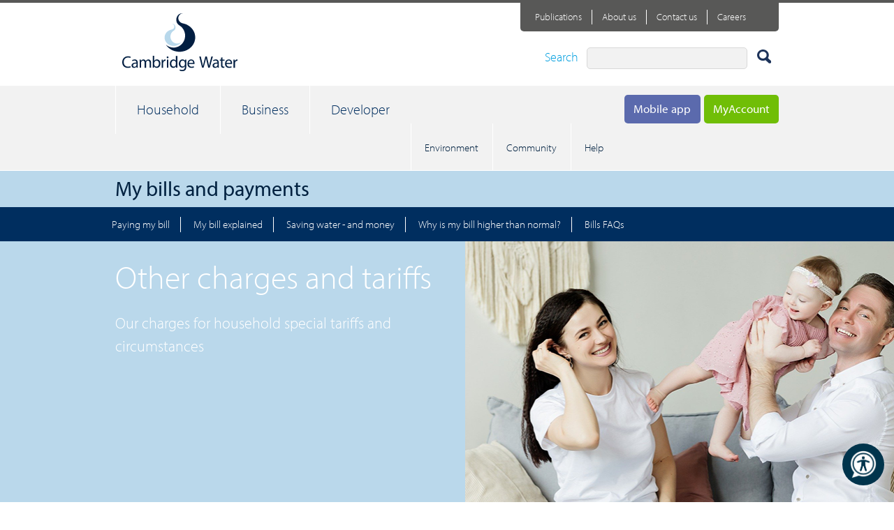

--- FILE ---
content_type: text/html; charset=utf-8
request_url: https://www.cambridge-water.co.uk/household/my-bills-and-payments/my-bill-explained/other-charges-and-tariffs
body_size: 9072
content:

<!DOCTYPE html>
<html lang="en">

<head>
	<meta charset="utf-8" />
	<meta http-equiv="X-UA-Compatible" content="IE=edge" />
	<meta name="viewport" content="width=device-width, initial-scale=1" />
	<title>Other Charges And Tariffs | Cambridge Water</title>
	<meta name="description" content="Cambridge Water other charges and tariffs information can be found here. Contact the team if you need additional assistance.">
	<meta name="keywords" content="">
	<link rel="icon" type="image/x-icon" href="/images/favicons/cambridgewater.ico" />

		<!-- Start cookieyes banner -->
		<script id="cookieyes" type="text/javascript" src="https://cdn-cookieyes.com/client_data/4d030726dcae2e064bb73f1d/script.js"></script>
		<!-- End cookieyes banner -->

	<link rel="stylesheet" href="/css/cambridge-water-main.css" /> 
	<link rel="stylesheet" href="https://use.typekit.net/sqc3fje.css">
	<link rel="stylesheet" type="text/css" href="//cdn.jsdelivr.net/npm/slick-carousel@1.8.1/slick/slick.css" />
	<link rel="stylesheet" href="https://cdnjs.cloudflare.com/ajax/libs/font-awesome/4.7.0/css/font-awesome.min.css">
	<script integrity="sha512-+NqPlbbtM1QqiK8ZAo4Yrj2c4lNQoGv8P79DPtKzj++l5jnN39rHA/xsqn8zE9l0uSoxaCdrOgFs6yjyfbBxSg==" crossorigin="anonymous" referrerpolicy="no-referrer" src="https://cdnjs.cloudflare.com/ajax/libs/jquery/3.3.1/jquery.min.js"></script>
	<script integrity="sha512-57oZ/vW8ANMjR/KQ6Be9v/+/h6bq9/l3f0Oc7vn6qMqyhvPd1cvKBRWWpzu0QoneImqr2SkmO4MSqU+RpHom3Q==" crossorigin="anonymous" referrerpolicy="no-referrer" src="https://cdnjs.cloudflare.com/ajax/libs/jqueryui/1.13.2/jquery-ui.min.js"></script>
	
	<script integrity="sha384-YvpcrYf0tY3lHB60NNkmXc5s9fDVZLESaAA55NDzOxhy9GkcIdslK1eN7N6jIeHz" crossorigin="anonymous" src="https://cdn.jsdelivr.net/npm/bootstrap@5.3.3/dist/js/bootstrap.bundle.min.js"></script>
	<script integrity="sha512-3n19xznO0ubPpSwYCRRBgHh63DrV+bdZfHK52b1esvId4GsfwStQNPJFjeQos2h3JwCmZl0/LgLxSKMAI55hgw==" crossorigin="anonymous" referrerpolicy="no-referrer" src="https://cdnjs.cloudflare.com/ajax/libs/modernizr/2.8.3/modernizr.min.js"></script>
	<!-- Google Tag Manager -->
	<script>
		(function (w, d, s, l, i) {
			w[l] = w[l] || []; w[l].push({
				'gtm.start':
					new Date().getTime(), event: 'gtm.js'
			}); var f = d.getElementsByTagName(s)[0],
				j = d.createElement(s), dl = l != 'dataLayer' ? '&l=' + l : ''; j.async = true; j.setAttribute("data-cookieyes", "cookieyes-analytics"); j.src =
					'https://www.googletagmanager.com/gtm.js?id=' + i + dl; f.parentNode.insertBefore(j, f);
		})(window, document, 'script', 'dataLayer', "GTM-MDHSHPQ");
	</script>
	<!-- End Google Tag Manager -->

</head>

<body>	 
	<!-- Google Tag Manager (noscript) -->
	<noscript>
		<iframe src="https://www.googletagmanager.com/ns.html?id=GTM-MDHSHPQ"
				height="0" width="0" style="display:none;visibility:hidden"></iframe>
	</noscript>
	<!-- End Google Tag Manager (noscript) -->

	<header class="site-header" role="banner" id="siteHeader">
    <div class="container">
        <a class="site-logo" href="/">
                        <img class="full-logo" src="/images/logos/cam-logo.svg" alt="Cambridge Water">
                        <img class="monogram" src="/images/logos/cam-monogram.svg" alt="Cambridge Water">
        </a>

        <form class="site-search" action="/search-results" role="search" method="GET">
            <label for="siteSearchTerm">Search</label>
            <input class="form-control" type="search" name="siteSearchTerm" aria-label="Site Search" id="siteSearchTerm" role="textbox" />
            <button class="btn btn-search">
                <img src="/images/icons/search-icon.svg" alt="Search Icon">
            </button>
        </form>
    </div>
    <div class="toggles">
        <a id="navigationToggle" href="#" class="navigation-toggle" aria-label="Open navigation menu"><span></span></a>
        <a href="#" id="searchToggle" class="search-toggle" aria-label="open search panel">
            <svg xmlns="http://www.w3.org/2000/svg" viewBox="0 0 200 200" enable-background="new 0 0 200 200">
                <circle fill="#1D335A" cx="100" cy="100" r="100" />
                <path fill="#fff"
                      d="M34.3 84.8c0 29.5 23.9 53.4 53.4 53.4 8.6 0 16.7-2 23.9-5.7l26.7 26.7.1-.1c2.7 2.7 6.4 4.4 10.6 4.4 8.2 0 14.7-6.4 14.7-14.6 0-4.2-1.7-8-4.5-10.6l.1-.1-25.9-25.9c4.9-8.1 7.7-17.5 7.7-27.6 0-29.5-23.9-53.4-53.4-53.4s-53.4 24-53.4 53.5zm19.7-.9c0-18.4 14.9-33.4 33.4-33.4s33.4 15 33.4 33.4-14.9 33.4-33.4 33.4-33.4-15-33.4-33.4z" />
            </svg>
        </a>
    </div>

    
<nav class="site-navigation" role="navigation">
    <div class="container">

        <a href="https://myaccount.cambridge-water.co.uk/" class="btn my-account-link">
            <span>MyAccount</span>
            <svg xmlns="http://www.w3.org/2000/svg" viewBox="0 0 200 200" enable-background="new 0 0 200 200">
                <circle fill="#1D335A" cx="100" cy="100" r="100" />
                <path fill="#fff"
                    d="M177.4 139.4l-39.1-18.7-16.6-7.9c7.2-4.6 13.1-11.6 16.9-20.1 3-6.7 4.9-14.3 4.9-22.5 0-4.6-.7-8.9-1.7-13.1-5-20.2-20.8-35.1-39.8-35.1-18.7 0-34.3 14.4-39.5 34.1-1.2 4.5-2 9.2-2 14.2 0 8.6 2 16.7 5.5 23.7 4 8.1 9.9 14.8 17 19.2l-15.9 7.4-40.4 18.8c-1.8.9-3.3 2.3-4.3 4.2 15.3 27.1 44.3 45.5 77.7 45.5 34.5 0 64.5-19.7 79.3-48.4-.7-.5-1.3-1-2-1.3z" />
            </svg>
        </a>

        <a href="/mobile-app" class="btn my-account-link" style="background: #5B6AAD!important;">
            <span>Mobile app</span>
        </a>

        <ul class="primary-navigation">
                    <li>
                        <a href="/household/">Household</a>
                        <div class="subpanel">
                            <h3 class="subpanel-title">Household</h3>
                            <a href="#" class="subpanel-backlink">&lt;&nbsp;Back</a>
                            <div>
                                <h4>Most visited</h4>
                                <ul>
                                        <li>
                                            <a href="https://myaccount.cambridge-water.co.uk/website-payment" target="_blank">
                                                Pay your bill
                                            </a>
                                        </li>
                                        <li>
                                            <a href="https://myaccount.cambridge-water.co.uk/" target="_blank">
                                                Set up a Direct Debit
                                            </a>
                                        </li>
                                        <li>
                                            <a href="/household/extra-help/help-with-paying/">
                                                Help with paying
                                            </a>
                                        </li>
                                        <li>
                                            <a href="/household/my-water-supply/">
                                                Problem with your supply
                                            </a>
                                        </li>
                                        <li>
                                            <a href="/household/my-water-supply/leaks/">
                                                Leaks
                                            </a>
                                        </li>
                                        <li>
                                            <a href="https://myaccount.cambridge-water.co.uk/homemove/views/movinghomes.html">
                                                Moving home
                                            </a>
                                        </li>
                                        <li>
                                            <a href="/household/saving-water/free-water-efficiency-devices/">
                                                Water-saving-freebies
                                            </a>
                                        </li>
                                        <li>
                                            <a href="/household/saving-water/">
                                                Water-saving tips
                                            </a>
                                        </li>
                                        <li>
                                            <a href="/household/extra-help/priority-services-register/">
                                                Priority Services Register
                                            </a>
                                        </li>
                                </ul>
                            </div>
                            <div class="mobile-hide">
                                <h4>Help &amp; advice</h4>
                                <ul>
                                        <li>
                                            <a href="https://myaccount.cambridge-water.co.uk/homemove/views/movinghomes.html">
                                                How do i register my home move?
                                            </a>
                                        </li>
                                        <li>
                                            <a href="/household/my-bills-and-payments/why-is-my-bill-higher-than-normal/">
                                                Why is my bill higher than normal?
                                            </a>
                                        </li>
                                        <li>
                                            <a href="https://myaccount.cambridge-water.co.uk/website-payment" target="_blank">
                                                How do I pay online?
                                            </a>
                                        </li>
                                        <li>
                                            <a href="/household/extra-help/help-with-paying/">
                                                What help can I get with my bill?
                                            </a>
                                        </li>
                                        <li>
                                            <a href="/household/my-water-meter/why-switch-to-a-water-meter/">
                                                Would I be better off on a meter?
                                            </a>
                                        </li>
                                        <li>
                                            <a href="/household/my-water-supply/stop-taps/">
                                                Where is my stop tap?
                                            </a>
                                        </li>
                                        <li>
                                            <a href="/household/saving-water/why-should-i-save-water/">
                                                How can I save water?
                                            </a>
                                        </li>
                                        <li>
                                            <a href="/household/saving-water/free-water-efficiency-devices/">
                                                What is Get Water Fit?
                                            </a>
                                        </li>
                                </ul>
                            </div>
                            <div class="subpanel-attn-block">
                                <h4>I want to&hellip;</h4>
                                <ul>
                                        <li>
                                            <a href="https://myaccount.cambridge-water.co.uk/homemove/views/movinghomes.html" target="_blank">
                                                let you know I&#x27;m moving home
                                            </a>
                                        </li>
                                        <li>
                                            <a href="/household/extra-help/help-with-paying/">
                                                get help to pay my bill
                                            </a>
                                        </li>
                                        <li>
                                            <a href="/household/my-bills-and-payments/paying-my-bill/">
                                                set up a payment plan
                                            </a>
                                        </li>
                                        <li>
                                            <a href="/household/my-bills-and-payments/saving-water-and-money/">
                                                save money on my bill
                                            </a>
                                        </li>
                                        <li>
                                            <a href="/household/my-water-meter/why-switch-to-a-water-meter/">
                                                apply for a meter
                                            </a>
                                        </li>
                                        <li>
                                            <a href="/household/saving-water/">
                                                save water
                                            </a>
                                        </li>
                                        <li>
                                            <a href="/incidents/report-a-problem/">
                                                report a problem
                                            </a>
                                        </li>
                                </ul>
                            </div>
                        </div>
                    </li>
                    <li>
                        <a href="/business/">Business</a>
                        <div class="subpanel">
                            <h3 class="subpanel-title">Business</h3>
                            <a href="#" class="subpanel-backlink">&lt;&nbsp;Back</a>
                            <div>
                                <h4>Most visited</h4>
                                <ul>
                                        <li>
                                            <a href="/business/retailers/" target="_blank">
                                                Retailers
                                            </a>
                                        </li>
                                        <li>
                                            <a href="/about-us/our-business/supplying-to-us/">
                                                Suppliers
                                            </a>
                                        </li>
                                        <li>
                                            <a href="/business/non-household-customers/" target="_blank">
                                                Non-Household Customers
                                            </a>
                                        </li>
                                </ul>
                            </div>
                            <div class="mobile-hide">
                                <h4>Help &amp; advice</h4>
                                <ul>
                                        <li>
                                            <a href="/business/retailers/" target="_blank">
                                                Our wholesale products and services
                                            </a>
                                        </li>
                                </ul>
                            </div>
                            <div class="subpanel-attn-block">
                                <h4>I want to&hellip;</h4>
                                <ul>
                                        <li>
                                            <a href="/business/retailers/our-charges/" target="_blank">
                                                ...find out about wholesale and primary charges
                                            </a>
                                        </li>
                                </ul>
                            </div>
                        </div>
                    </li>
                    <li>
                        <a href="/developer/">Developer</a>
                        <div class="subpanel">
                            <h3 class="subpanel-title">Developer</h3>
                            <a href="#" class="subpanel-backlink">&lt;&nbsp;Back</a>
                            <div>
                                <h4>Most visited</h4>
                                <ul>
                                        <li>
                                            <a href="/developer/get-connected/">
                                                Make an application
                                            </a>
                                        </li>
                                        <li>
                                            <a href="/developer/get-connected/connection-requirements/">
                                                Connection requirements
                                            </a>
                                        </li>
                                        <li>
                                            <a href="/developer/regulations/">
                                                Regulations
                                            </a>
                                        </li>
                                        <li>
                                            <a href="/developer/regulations/water-supply-and-fittings-regulations/">
                                                Water supply and fittings regulations
                                            </a>
                                        </li>
                                        <li>
                                            <a href="/developer/standpipes/">
                                                Hire a standpipe
                                            </a>
                                        </li>
                                </ul>
                            </div>
                            <div class="mobile-hide">
                                <h4>Help &amp; advice</h4>
                                <ul>
                                        <li>
                                            <a href="/developer/get-connected/new-connection/">
                                                How do I pay for a new main?
                                            </a>
                                        </li>
                                        <li>
                                            <a href="/developer/get-connected/new-connection/">
                                                How much does a connection cost?
                                            </a>
                                        </li>
                                        <li>
                                            <a href="/developer/regulations/">
                                                Where can I get more regs information?
                                            </a>
                                        </li>
                                        <li>
                                            <a href="/developer/get-connected/self-lay/">
                                                How do I find an approved contractor?
                                            </a>
                                        </li>
                                        <li>
                                            <a href="/developer/standpipes/">
                                                How do I hire a standpipe?
                                            </a>
                                        </li>
                                </ul>
                            </div>
                            <div class="subpanel-attn-block">
                                <h4>I want to&hellip;</h4>
                                <ul>
                                        <li>
                                            <a href="/developer/regulations/notify-us-of-an-installation/">
                                                ...notify you of an installation
                                            </a>
                                        </li>
                                        <li>
                                            <a href="/developer/get-connected/new-connection/">
                                                ...apply for a new connection
                                            </a>
                                        </li>
                                        <li>
                                            <a href="/developer/get-connected/replacement-connection/">
                                                ...apply for a replacement connection
                                            </a>
                                        </li>
                                        <li>
                                            <a href="/developer/get-connected/connection-requirements/">
                                                ...check connection requirements
                                            </a>
                                        </li>
                                        <li>
                                            <a href="/developer/get-connected/asset-records/">
                                                ...request an asset record
                                            </a>
                                        </li>
                                        <li>
                                            <a href="/developer/standpipes/">
                                                ...hire a standpipe
                                            </a>
                                        </li>
                                </ul>
                            </div>
                        </div>
                    </li>
        </ul>

        <ul class="secondary-navigation">
                    <li>
                        <a class="top-menu" href="/environment/">Environment</a> 
                    </li>
                    <li>
                        <a class="top-menu" href="/community/">Community</a> 
                    </li>
                    <li>
                        <a class="top-menu" href="/help-and-advice/">Help</a> 
                    </li>
        </ul>
        <ul class="tertiary-navigation">
                    <li>
                        <a href="/publications/">Publications</a>
                    </li>
                    <li>
                        <a href="/about-us/">About us</a>
                    </li>
                    <li>
                        <a href="/contact-us/">Contact us</a>
                    </li>
                    <li>
                        <a href="/careers/" target="_blank">Careers</a>
                    </li>
        </ul>
    </div>
</nav>
</header>

	
	<div class="page-heading-strip">
	<div class="container">
		<h1 class="section-title">
			My bills and payments
		</h1>
	</div>
</div>

			<div class="page-subheading-strip">
				<div class="container">
					<nav class="section-nav" role="navigation">
						<ul>
								<li class="">
									<a href="/household/my-bills-and-payments/paying-my-bill/">Paying my bill</a>
								</li>
								<li class="">
									<a href="/household/my-bills-and-payments/my-bill-explained/">My bill explained</a>
								</li>
								<li class="">
									<a href="/household/my-bills-and-payments/saving-water-and-money/">Saving water - and money</a>
								</li>
								<li class="">
									<a href="/household/my-bills-and-payments/why-is-my-bill-higher-than-normal/">Why is my bill higher than normal?</a>
								</li>
								<li class="">
									<a href="/household/my-bills-and-payments/bills-faqs/">Bills FAQs</a>
								</li>
						</ul>
					</nav>
				</div>
			</div>




   <section class="banner banner--type-2">
      <div class="container">
         <div class="banner-copy">
            <h2 class="banner-title" style="background-image:url(&#x27;/media/gjbd2wdz/other-charges-and-tariffs.png&#x27;)">
               <span>Other charges and tariffs</span>
            </h2>
            <p class="banner-intro">Our charges for household special tariffs and circumstances</p>
         </div>
      </div>
      <div class="banner-image-container" style="background-image:url(&#x27;/media/gjbd2wdz/other-charges-and-tariffs.png&#x27;)"></div>
   </section>

   <div class="container"> 
       <H1 class="heading-lg heading--bright"></H1>
      <div class="wysiwyg-block">
         <div style="padding: 0px 10px 0px 10px;">
<a href="/household/my-bills-and-payments/my-bill-explained/other-charges-and-tariffs/comparison-of-our-special-tariffs" class="cta-macro cta-payments-from-benefits">
   <h3>Compare our tariffs and help available</h3>
   <p><span class="lead-paragraph">Compare all the help we have available to find out which fits your circumstances</span></p>
</a>
<a href="https://www.south-staffs-water.co.uk/household/my-bills-and-payments/my-bill-explained/other-charges-and-tariffs/assure-tariff" class="cta-macro cta-difficulties-paying">
   <h3>Assure tariff</h3>
   <p><span class="lead-paragraph">The Assure tariff is to assist customers on a low income or struggling to pay their water charges.</span></p>
</a>
<a href="/household/my-bills-and-payments/my-bill-explained/other-charges-and-tariffs/watersure/" class="cta-macro cta-water-sure">
   <h3>WaterSure</h3>
   <p><span class="lead-paragraph">If you are on a low income we may be able to help by putting a limit on your charges for water and sewerage services.</span></p>
</a>
<a href="/household/my-bills-and-payments/my-bill-explained/other-charges-and-tariffs/assessed-charges/" class="cta-macro cta-apply-for-water-meter">
   <h3>Assessed charges</h3>
   <p><span class="lead-paragraph">If we are unable to install a water meter at your property, you may be able to choose an assessed charge for your water and sewerage services.</span></p>
</a>
<a href="/household/my-bills-and-payments/my-bill-explained/other-charges-and-tariffs/surface-water-drainage/" class="cta-macro cta-generic-pipe">
   <h3>Surface water drainage</h3>
   <p><span class="lead-paragraph">There are some properties where surface water does not drain to the public sewer. If you think this applies to your property and no surface water drains to, or makes use of the public sewer, check here.</span></p>
</a>
<p><br><span class="full-width-image"><img style="width: 500px; height: 52.26480836236934px;" src="/media/lwfhw0t2/useful-links-paying-my-bill.png" alt="header image for useful links"></span></p>

<div id="476c654107b6438999f2a1fb4b2b864e" class="flash-panel light-blue">
    <a href="/household/my-bills-and-payments/my-bill-explained" class="flash-panel-fill">
        <div class="flash-panel-left-column">
            <div class="flash-panel-title">
                Our customer charges
            </div>
            <div class="flash-panel-icon cta-water-regulations">

            </div>
        </div>
        <div class="flash-panel-right-column dark-blue">
            <div class="flash-panel-status-text">
                Charges scheme
            </div>
        </div>
    </a>
</div>


<div id="c508af077b46474cb8a3a7a57df7c078" class="flash-panel light-blue">
    <a href="/household/my-bills-and-payments/why-is-my-bill-higher-than-normal" class="flash-panel-fill">
        <div class="flash-panel-left-column">
            <div class="flash-panel-title">
                I&#x27;ve received a bill that&#x27;s higher than normal, why is this?
            </div>
            <div class="flash-panel-icon cta-difficulties-paying">

            </div>
        </div>
        <div class="flash-panel-right-column green">
            <div class="flash-panel-status-text">
                Bill support tool
            </div>
        </div>
    </a>
</div>


<div id="1c5aa9c4707a4f6385cc1e322608b05c" class="flash-panel light-blue">
    <a href="/household/my-bills-and-payments/bills-faqs" class="flash-panel-fill">
        <div class="flash-panel-left-column">
            <div class="flash-panel-title">
                Frequently asked questions
            </div>
            <div class="flash-panel-icon cta-who-is-responsible">

            </div>
        </div>
        <div class="flash-panel-right-column pink">
            <div class="flash-panel-status-text">
                Help and advice
            </div>
        </div>
    </a>
</div>


<div id="426b3fd30aea407a8abbfbc907169c53" class="flash-panel light-blue">
    <a href="/household/my-bills-and-payments/my-bill-explained" class="flash-panel-fill">
        <div class="flash-panel-left-column">
            <div class="flash-panel-title">
                Return to my bill explained
            </div>
            <div class="flash-panel-icon cta-water-regulations">

            </div>
        </div>
        <div class="flash-panel-right-column purple">
            <div class="flash-panel-status-text">
                My bill explained
            </div>
        </div>
    </a>
</div>


<p><br></p>
</div>
      </div>
   </div>




	
<footer class="site-footer">
    <div class="container">
                    <img src="/images/logos/cam-logo-white.svg" alt="Cambridge Water" class="site-logo">
        <div class="footer-info">
            <a href="https://twitter.com/cambswater" target="_blank" aria-label="Visit our Twitter page">
                <span class="icon-twitter"></span>
            </a>
            <a href="https://www.facebook.com/Cambswater/" target="_blank" aria-label="Visit our Facebook page">
                <span class="icon-facebook"></span>
            </a>
            <a href="https://www.instagram.com/cambs_water/" target="_blank" aria-label="Visit our Instagram page">
                <span class="icon-instagram"></span>
            </a>
            <a href="https://www.linkedin.com/company/cambridge-water/" target="_blank" aria-label="Visit our LinkedIn page">
                <span class="icon-linkedin"></span>
            </a>
            <a href="https://www.youtube.com/channel/UCflRZ8YlwHy9kQVDG3DWfMA/" target="_blank" aria-label="Visit our Youtube Channel page">
                <span class="icon-youtube"></span>
            </a>

            <div id="google_translate_element">
                <script type="text/javascript">
                    function googleTranslateElementInit() {
                        new google.translate.TranslateElement({ pageLanguage: 'en', layout: google.translate.TranslateElement.InlineLayout.SIMPLE }, 'google_translate_element');
                    }
                </script>
                <script type="text/javascript" src="//translate.google.com/translate_a/element.js?cb=googleTranslateElementInit"></script>
            </div>

        </div>
    </div>

    <div class="copy-legal">
        <div class="container">
            <div class="footer-quick-links" role="navigation">
                <ul>
                        <li>
                            <a href="/about-us/">About us</a>
                        </li>
                        <li>
                            <a href="/publications/">Publications</a>
                        </li>
                        <li>
                            <a href="/careers/">Careers</a>
                        </li>
                        <li>
                            <a href="/site-map/">Site Map</a>
                        </li>
                        <li>
                            <a href="/privacy-cookie-policy/">Privacy &amp; Cookie Policy</a>
                        </li>
                        <li>
                            <a href="/terms-and-conditions/">Terms &amp; Conditions</a>
                        </li>
                        <li>
                            <a href="/contact-us/">Contact us</a>
                        </li>
                        <li>
                            <a href="/modern-slavery-statement/">Modern Slavery Statement</a>
                        </li>
                </ul>
            </div>

            <div class="footer-copyright">
                &copy; Cambridge Water 2026
            </div>
        </div>
    </div>
</footer>

<div class="site-cookie-notice" style="display: none;" id="cookie-policy-notice">
    <div>





        <div class="container-popup">
            <div class="fw-inner-cookiebar">
                <p>
                    We use cookies in order to deliver an improved experience. By using this website you agree to the use of cookies.
                    <a href="/privacy-cookie-policy" style="padding: 0px 0px 0px 1%;">Cookie policy</a>
                    <input type="submit" value="Cookie settings" name="cookie setting" role="button" aria-label="Cookie Settings" data-toggle="modal" data-target="#AddModal" data-backdrop="static" data-keyboard="false" class="btn-gdpr-accept-cookies" style="background-color:#333333; border:none; text-decoration: underline; cursor:pointer; padding: 0px 1% 0px 1%;" />
                    <input type="button" value="Accept cookies" name="accept cookie" role="button" class="btn-gdpr-accept-cookies" aria-label="Accept Cookies" style="background-color:#009edf; border:none; cursor:pointer; " onclick="javascript:return AcceptCookie();" />
                </p>
            </div>
        </div>


    </div>
</div>

<div class="container">
    <div class="modal" id="AddModal" tabindex="-1" role="dialog" aria-label="Model popup" aria-hidden="true" style="padding-bottom:15%; padding-right:10%; display: none; z-index:999999;">
        <div class="modal-dialog custom-class" style="">
            <div class="modal-contentPopup">
                <div class="modal-header">
                    <button type="button" class="close" data-dismiss="modal" aria-hidden="true">&times;</button>
                    <h3 class="modal-title" style="color:black">Cookie settings</h3>
                </div>

                <div class="modal-body" style="height:280px!important;">

                    <!-- tabs -->

                    <div class="tabbable tabs-left" style="color:black">
                        <ul class="nav nav-tabs" style="margin-bottom:0px;">
                            <li class="active" style="padding-bottom:0px;"><a href="#YourPrivacy" data-toggle="tab" style="height:55px; color:#fff">Your privacy</a></li>
                            <li style="padding-bottom:0px;"><a href="#StrictlyNecessary" data-toggle="tab" style="height:55px; color:#fff">Strictly necessary</a></li>
                            <li style="padding-bottom:0px;"><a href="#Analytical" data-toggle="tab" style="height:55px; color:#fff">Analytical/performance  </a></li>
                            <li style="padding-bottom:0px;"><a href="#Functionality" data-toggle="tab" style="height:55px; color:#fff">Functionality </a></li>
                        </ul>
                        <div class="tab-content">
                            <div class="tab-pane active" id="YourPrivacy">
                                <div class="" style="padding-top:5px;">
                                    <div style="color:black">Your privacy</div>
                                    <p>Our website uses cookies to distinguish you from other users. This helps us to provide you with a good experience when you browse our website and also allows us to make improvements. By continuing to browse the website, you are agreeing to our use of cookies. </p>
                                </div>
                            </div>
                            <div class="tab-pane" id="StrictlyNecessary">
                                <div class="">

                                    <div>

                                        <input type="checkbox" id="chkstrictnec" class="form-control" aria-labelledby="chkstrictnec" value="Strict" role="checkbox" name="StrictlyNecessary" checked disabled="disabled" />
                                        <label for="chkstrictnec" style="color:black">Strictly necessary cookies</label>

                                    </div>

                                    <p>These are the cookies required for the operation of our website. They include, for example, cookies that enable you to log into secure areas of our website, making use of e-billing services. </p>
                                </div>
                                <div style="font-weight:bold">Cookies used</div>
                                <div>Accepted cookie consent</div>
                                <div>SurveyMonkey</div>
                                <div>AuthToken and ASP.Net session</div>
                            </div>

                            <div class="tab-pane" id="Analytical">
                                <div class="">

                                    <div>
                                        <input type="checkbox" id="chkanalityicperform" class="form-control" aria-labelledby="chkanalityicperform" value="Analytic" role="checkbox" name="Analytic" checked />
                                        <label for="chkanalityicperform" style="color:black">Analytical/performance cookies</label>
                                    </div>
                                    <p>They allow us to recognise and count the number of visitors and to see how visitors move around our website when they are using it. This helps us to improve the way our website works, for example, by ensuring that users are finding what they are looking for easily.</p>
                                </div>
                                <div style="font-weight:bold">Cookies used</div>
                                <div>Google Tag Manager</div>
                                <div>Google Analytics</div>
                            </div>

                            <div class="tab-pane" id="Functionality">
                                <div class="">
                                    <div>
                                        <input type="checkbox" id="chkfunctionality" class="form-control"  value="Functional" role="checkbox" name="Functionality" checked />
                                        <label for="chkfunctionality" style="color:black">Functionality cookies</label>
                                    </div>
                                    <p>They are used to recognise you when you return to our website. This enables us to personalise our content for you, greet you by name and remember your preferences (for example, your customer reference number or choice of language). </p>
                                </div>
                                <div style="font-weight:bold">Cookies used</div>
                                <div>Preferred language</div>

                            </div>

                        </div>
                    </div>

                    <!-- /tabs -->

                </div>

                <div class="modal-footerPopup">

                    <input type="button" id="btnsavecookie" class="btn btn-primary" value="Save settings" onclick="javascript:return savecookiesetting();" name="save cookies" role="button" />

                </div>

            </div>
        </div>
    </div>
</div>



	<script src="/js/pikaday/pikaday.js"></script>
	<script src="/js/pikaday/pikaday.jquery.js"></script>
	<script src="/js/counter/counter.js"></script>
	<script src="/js/app.js"></script>
	<script src="/js/add-white.js"></script> 
	<script src="/js/bootstrap.js"></script>

    <!--This script taking from umbraco offical doc for Preparing Your frontend-->
	<script src="/js/forms-validation-framework/jquery-3.7.1.js"></script>
	<script src="/js/forms-validation-framework/jquery.validate.min.js"></script>
	<script src="/js/forms-validation-framework/jquery.validate.unobtrusive.min.js"></script>
	<script type="text/javascript" src="//cdn.jsdelivr.net/npm/slick-carousel@1.8.1/slick/slick.min.js"></script>
	<!--Recite-->
	<script>
		// ReciteMe button
		var buttonSrc = '/images/icons/reciteme_button.png'; 	 
	</script>
	<input type="hidden" id="hidden_reciteme" value="5dce41b64c52a50d640cae90ae18393e4099240b"/>
	<input type="hidden" id="hidden_api_url_reciteme" value="https://api.reciteme.com/asset/" />
	<style>
		#reciteme-button {
			/* Button Styling and Placement */
			background: #00344c;
			width: 60px;
			height: 60px;
			bottom: 24px;
			right: 14px;
			position: fixed;
			border-radius: 50%;
			z-index: 100;
			cursor: pointer;
		}

			#reciteme-button:hover {
				/* Hover Color */
				background: #e9322e;
			}

			#reciteme-button img {
				/** Button Image Size */
				width: 40px;
				height: 40px;
				position: absolute;
				top: 50%;
				left: 50%;
				transform: translate(-50%, -50%);
			}
	</style>
		<script>
			var serviceUrl = document.getElementById("hidden_api_url_reciteme").value + "js?key=";
			var serviceKey = document.getElementById("hidden_reciteme").value;
			var options = {};  // Options can be added as needed
			var autoLoad = false;
			var enableFragment = "#reciteEnable";
			var loaded = [], frag = !1; window.location.hash === enableFragment && (frag = !0); function loadScript(c, b) { var a = document.createElement("script"); a.async = true; a.setAttribute("data-cookieyes", "cookieyes-functional"); a.type = "text/javascript"; a.readyState ? a.onreadystatechange = function () { if ("loaded" == a.readyState || "complete" == a.readyState) a.onreadystatechange = null, void 0 != b && b() } : void 0 != b && (a.onload = function () { b() }); a.src = c; document.getElementsByTagName("head")[0].appendChild(a) } function _rc(c) { c += "="; for (var b = document.cookie.split(";"), a = 0; a < b.length; a++) { for (var d = b[a]; " " == d.charAt(0);)d = d.substring(1, d.length); if (0 == d.indexOf(c)) return d.substring(c.length, d.length) } return null } function loadService(c) { for (var b = serviceUrl + serviceKey, a = 0; a < loaded.length; a++)if (loaded[a] == b) return; loaded.push(b); loadScript(serviceUrl + serviceKey, function () { "function" === typeof _reciteLoaded && _reciteLoaded(); "function" == typeof c && c(); Recite.load(options); Recite.Event.subscribe("Recite:load", function () { Recite.enable() }) }) } "true" == _rc("Recite.Persist") && loadService(); if (autoLoad && "false" != _rc("Recite.Persist") || frag) document.addEventListener ? document.addEventListener("DOMContentLoaded", function (c) { loadService() }) : loadService();

			// Floating Button:
			function _reciteLoaded() {
				if (reciteMeButton && reciteMeButton.parentNode) {
					reciteMeButton.parentNode.removeChild(reciteMeButton);
				}
			}

			var reciteMeButton;
			function _createReciteButton() {
				var buttonParentSelector = 'body';
				var buttonContainer = document.createElement("div");
				var buttonImage = document.createElement("img");
				var buttonAlt = "Recite Me accessibility and Language Support";
				var buttonTitle = "Launch Recite Me";

				buttonContainer.setAttribute('id', 'reciteme-button');
				buttonContainer.setAttribute('alt', buttonAlt);
				buttonContainer.setAttribute('title', buttonTitle);
				buttonImage.setAttribute('alt', buttonAlt);
				buttonImage.setAttribute('title', buttonTitle);
				buttonImage.setAttribute('src', buttonSrc);
				buttonContainer.appendChild(buttonImage);
				var buttonParent = document.querySelector(buttonParentSelector);
				buttonParent.appendChild(buttonContainer);
				buttonContainer.addEventListener("click", function () {
					loadService();
					return false;
				});
				reciteMeButton = buttonContainer;
			}
			_createReciteButton();
		</script>
	
	<!--Recite-->
<script type="text/javascript" src="/_Incapsula_Resource?SWJIYLWA=719d34d31c8e3a6e6fffd425f7e032f3&ns=1&cb=1257522008" async></script></body>

</html>



--- FILE ---
content_type: text/css
request_url: https://www.cambridge-water.co.uk/css/cambridge-water-main.css
body_size: 37526
content:
@charset "UTF-8";

/*! normalize.css v3.0.1 | MIT License | git.io/normalize */
/**
 * 1. Set default font family to sans-serif.
 * 2. Prevent iOS text size adjust after orientation change, without disabling
 *    user zoom.
 */
/* line 9, ../../../app/sass/app/vendor/_normalize.scss */
html {
    font-family: sans-serif;
    /* 1 */
    -ms-text-size-adjust: 100%;
    /* 2 */
    -webkit-text-size-adjust: 100%;
    /* 2 */
}

/**
 * Remove default margin.
 */
/* line 19, ../../../app/sass/app/vendor/_normalize.scss */
body {
    margin: 0;
}

/* HTML5 display definitions
   ========================================================================== */
/**
 * Correct `block` display not defined for any HTML5 element in IE 8/9.
 * Correct `block` display not defined for `details` or `summary` in IE 10/11 and Firefox.
 * Correct `block` display not defined for `main` in IE 11.
 */
/* line 32, ../../../app/sass/app/vendor/_normalize.scss */
article,
aside,
details,
figcaption,
figure,
footer,
header,
hgroup,
main,
nav,
section,
summary {
    display: block;
}

/**
 * 1. Correct `inline-block` display not defined in IE 8/9.
 * 2. Normalize vertical alignment of `progress` in Chrome, Firefox, and Opera.
 */
/* line 52, ../../../app/sass/app/vendor/_normalize.scss */
audio,
canvas,
progress,
video {
    display: inline-block;
    /* 1 */
    vertical-align: baseline;
    /* 2 */
}

/**
 * Prevent modern browsers from displaying `audio` without controls.
 * Remove excess height in iOS 5 devices.
 */
/* line 65, ../../../app/sass/app/vendor/_normalize.scss */
audio:not([controls]) {
    display: none;
    height: 0;
}

/**
 * Address `[hidden]` styling not present in IE 8/9/10.
 * Hide the `template` element in IE 8/9/11, Safari, and Firefox < 22.
 */
/* line 75, ../../../app/sass/app/vendor/_normalize.scss */
[hidden],
template {
    display: none;
}

/* Links
   ========================================================================== */
/**
 * Remove the gray background color from active links in IE 10.
 */
/* line 87, ../../../app/sass/app/vendor/_normalize.scss */
a {
    background: transparent;
}

/**
 * Improve readability when focused and also mouse hovered in all browsers.
 */
/* line 95, ../../../app/sass/app/vendor/_normalize.scss */
a:active,
a:hover {
    outline: 0;
}

/* Text-level semantics
   ========================================================================== */
/**
 * Address styling not present in IE 8/9/10/11, Safari, and Chrome.
 */
/* line 107, ../../../app/sass/app/vendor/_normalize.scss */
abbr[title] {
    border-bottom: 1px dotted;
}

/**
 * Address style set to `bolder` in Firefox 4+, Safari, and Chrome.
 */
/* line 115, ../../../app/sass/app/vendor/_normalize.scss */
b,
strong {
    font-weight: bold;
}

/**
 * Address styling not present in Safari and Chrome.
 */
/* line 124, ../../../app/sass/app/vendor/_normalize.scss */
dfn {
    font-style: italic;
}

/**
 * Address variable `h1` font-size and margin within `section` and `article`
 * contexts in Firefox 4+, Safari, and Chrome.
 */
/* line 133, ../../../app/sass/app/vendor/_normalize.scss */
h1 {
    font-size: 2em;
    margin: 0.67em 0;
}

/**
 * Address styling not present in IE 8/9.
 */
/* line 142, ../../../app/sass/app/vendor/_normalize.scss */
mark {
    background: #ff0;
    color: #000;
}

/**
 * Address inconsistent and variable font size in all browsers.
 */
/* line 151, ../../../app/sass/app/vendor/_normalize.scss */
small {
    font-size: 80%;
}

/**
 * Prevent `sub` and `sup` affecting `line-height` in all browsers.
 */
/* line 159, ../../../app/sass/app/vendor/_normalize.scss */
sub,
sup {
    font-size: 75%;
    line-height: 0;
    position: relative;
    vertical-align: baseline;
}

/* line 167, ../../../app/sass/app/vendor/_normalize.scss */
sup {
    top: -0.5em;
}

/* line 171, ../../../app/sass/app/vendor/_normalize.scss */
sub {
    bottom: -0.25em;
}

/* Embedded content
   ========================================================================== */
/**
 * Remove border when inside `a` element in IE 8/9/10.
 */
/* line 182, ../../../app/sass/app/vendor/_normalize.scss */
img {
    border: 0;
}

/**
 * Correct overflow not hidden in IE 9/10/11.
 */
/* line 190, ../../../app/sass/app/vendor/_normalize.scss */
svg:not(:root) {
    overflow: hidden;
}

/* Grouping content
   ========================================================================== */
/**
 * Address margin not present in IE 8/9 and Safari.
 */
/* line 201, ../../../app/sass/app/vendor/_normalize.scss */
figure {
    margin: 1em 40px;
}

/**
 * Address differences between Firefox and other browsers.
 */
/* line 209, ../../../app/sass/app/vendor/_normalize.scss */
hr {
    -moz-box-sizing: content-box;
    box-sizing: content-box;
    height: 0;
}

/**
 * Contain overflow in all browsers.
 */
/* line 219, ../../../app/sass/app/vendor/_normalize.scss */
pre {
    overflow: auto;
}

/**
 * Address odd `em`-unit font size rendering in all browsers.
 */
/* line 227, ../../../app/sass/app/vendor/_normalize.scss */
code,
kbd,
pre,
samp {
    font-family: monospace, monospace;
    font-size: 1em;
}

/* Forms
   ========================================================================== */
/**
 * Known limitation: by default, Chrome and Safari on OS X allow very limited
 * styling of `select`, unless a `border` property is set.
 */
/**
 * 1. Correct color not being inherited.
 *    Known issue: affects color of disabled elements.
 * 2. Correct font properties not being inherited.
 * 3. Address margins set differently in Firefox 4+, Safari, and Chrome.
 */
 

/**
 * Address `overflow` set to `hidden` in IE 8/9/10/11.
 */
/* line 264, ../../../app/sass/app/vendor/_normalize.scss */
button {
    overflow: visible;
}

/**
 * Address inconsistent `text-transform` inheritance for `button` and `select`.
 * All other form control elements do not inherit `text-transform` values.
 * Correct `button` style inheritance in Firefox, IE 8/9/10/11, and Opera.
 * Correct `select` style inheritance in Firefox.
 */
/* line 275, ../../../app/sass/app/vendor/_normalize.scss */
button,
select {
    text-transform: none;
}

/**
 * 1. Avoid the WebKit bug in Android 4.0.* where (2) destroys native `audio`
 *    and `video` controls.
 * 2. Correct inability to style clickable `input` types in iOS.
 * 3. Improve usability and consistency of cursor style between image-type
 *    `input` and others.
 */
/* line 288, ../../../app/sass/app/vendor/_normalize.scss */
button,
html input[type="button"],
input[type="reset"],
input[type="submit"] {
    -webkit-appearance: button;
    /* 2 */
    cursor: pointer;
    /* 3 */
}

/**
 * Re-set default cursor for disabled elements.
 */
/* line 300, ../../../app/sass/app/vendor/_normalize.scss */
button[disabled],
html input[disabled] {
    cursor: default;
}

/**
 * Remove inner padding and border in Firefox 4+.
 */
/* line 309, ../../../app/sass/app/vendor/_normalize.scss */
button::-moz-focus-inner,
input::-moz-focus-inner {
    border: 0;
    padding: 0;
}

/**
 * Address Firefox 4+ setting `line-height` on `input` using `!important` in
 * the UA stylesheet.
 */
 
/**
 * It's recommended that you don't attempt to style these elements.
 * Firefox's implementation doesn't respect box-sizing, padding, or width.
 *
 * 1. Address box sizing set to `content-box` in IE 8/9/10.
 * 2. Remove excess padding in IE 8/9/10.
 */


/**
 * Fix the cursor style for Chrome's increment/decrement buttons. For certain
 * `font-size` values of the `input`, it causes the cursor style of the
 * decrement button to change from `default` to `text`.
 */
/* line 344, ../../../app/sass/app/vendor/_normalize.scss */
input[type="number"]::-webkit-inner-spin-button,
input[type="number"]::-webkit-outer-spin-button {
    height: auto;
}

/**
 * 1. Address `appearance` set to `searchfield` in Safari and Chrome.
 * 2. Address `box-sizing` set to `border-box` in Safari and Chrome
 *    (include `-moz` to future-proof).
 */
/* line 355, ../../../app/sass/app/vendor/_normalize.scss */
input[type="search"] {
    -webkit-appearance: textfield;
    /* 1 */
    -moz-box-sizing: content-box;
    -webkit-box-sizing: content-box;
    /* 2 */
    box-sizing: content-box;
}

/**
 * Remove inner padding and search cancel button in Safari and Chrome on OS X.
 * Safari (but not Chrome) clips the cancel button when the search input has
 * padding (and `textfield` appearance).
 */
/* line 368, ../../../app/sass/app/vendor/_normalize.scss */
input[type="search"]::-webkit-search-cancel-button,
input[type="search"]::-webkit-search-decoration {
    -webkit-appearance: none;
}

/**
 * Define consistent border, margin, and padding.
 */
/* line 377, ../../../app/sass/app/vendor/_normalize.scss */
fieldset {
    border: 1px solid #c0c0c0;
    margin: 0 2px 20px 0px;
    padding: 0.35em 0.625em 0.75em;
}

/**
 * 1. Correct `color` not being inherited in IE 8/9/10/11.
 * 2. Remove padding so people aren't caught out if they zero out fieldsets.
 */
/* line 388, ../../../app/sass/app/vendor/_normalize.scss */
legend {
    border: 0;
    /* 1 */
    padding: 0;
    /* 2 */
}

/**
 * Remove default vertical scrollbar in IE 8/9/10/11.
 */
/* line 397, ../../../app/sass/app/vendor/_normalize.scss */
textarea {
    overflow: auto;
}

/**
 * Don't inherit the `font-weight` (applied by a rule above).
 * NOTE: the default cannot safely be changed in Chrome and Safari on OS X.
 */
/* line 406, ../../../app/sass/app/vendor/_normalize.scss */
optgroup {
    font-weight: bold;
}

/* Tables
   ========================================================================== */
/**
 * Remove most spacing between table cells.
 */
/* line 417, ../../../app/sass/app/vendor/_normalize.scss */
table {
    border-collapse: collapse;
    border-spacing: 0;
}

/* line 422, ../../../app/sass/app/vendor/_normalize.scss */
td,
th {
    padding: 0;
}

/* line 7, ../../../app/sass/app/bits/_helpers.scss */
.clearfix {
    overflow: hidden;
    *zoom: 1;
}

/* line 11, ../../../app/sass/app/bits/_helpers.scss */
.hidden {
    display: none;
}


.offline-body {
    background-color: #E5F5FC;
    padding: 1.4em 1.4em 1.4em;
    margin: 0;
    border: none;
    color: #000000;
    font-weight: 500;
}

.chat-blue-strip {
    padding-left: 15px;
    background-color: #0085BB;
    height: 3em;
    font-size: 1.2em;
    color: #ffffff;
    margin-bottom: 2em;
}

@media (max-width: 768px) {

    /* line 15, ../../../app/sass/app/bits/_helpers.scss */
    .mobile-hide {
        display: none;
    }
}

/* line 7, ../../../app/sass/app/bits/_grid.scss */
* {
    -moz-box-sizing: border-box;
    -webkit-box-sizing: border-box;
    box-sizing: border-box;
}

/* line 60, ../../../app/sass/app/bits/_grid.scss */
.container-header {
    max-width: 64em;
    margin-left: auto;
    margin-right: auto;
}

/* line 12, ../../../../../../../Ruby200-x64/lib/ruby/gems/2.0.0/gems/susy-2.1.3/sass/susy/output/support/_clearfix.scss */
.container-header:after {
    content: " ";
    display: block;
    clear: both;
}

/* line 60, ../../../app/sass/app/bits/_grid.scss */
.container {
    max-width: 64em;
    margin-left: auto;
    margin-right: auto;
    height: auto;
}

/* line 12, ../../../../../../../Ruby200-x64/lib/ruby/gems/2.0.0/gems/susy-2.1.3/sass/susy/output/support/_clearfix.scss */
.container:after {
    content: " ";
    display: block;
    clear: both;
}

@media (max-width: 768px) {

    /* line 60, ../../../app/sass/app/bits/_grid.scss */
    .container {
        max-width: 51em;
        margin-left: auto;
        margin-right: auto;
    }

    /* line 12, ../../../../../../../Ruby200-x64/lib/ruby/gems/2.0.0/gems/susy-2.1.3/sass/susy/output/support/_clearfix.scss */
    .container:after {
        content: " ";
        display: block;
        clear: both;
    }
}

@media (max-width: 480px) {

    /* line 60, ../../../app/sass/app/bits/_grid.scss */
    .container-header {
        max-width: 64em;
        margin-left: auto;
        margin-right: auto;
    }

    .container-header:after {
        content: " ";
        display: block;
        clear: both;
    }

    .container {
        max-width: 32em;
        margin-left: auto;
        margin-right: auto;

    }

    /* line 12, ../../../../../../../Ruby200-x64/lib/ruby/gems/2.0.0/gems/susy-2.1.3/sass/susy/output/support/_clearfix.scss */
    .container:after {
        content: " ";
        display: block;
        clear: both;
    }
}

/* line 72, ../../../app/sass/app/bits/_grid.scss */
.fw-inner {
    width: 98.95833%;
    float: left;
    margin-left: 0.52083%;
    margin-right: 0.52083%;
}

@media (max-width: 768px) {

    /* line 72, ../../../app/sass/app/bits/_grid.scss */
    .fw-inner {
        width: 97.5%;
        float: left;
        margin-left: 1.25%;
        margin-right: 1.25%;
    }
}

@media (max-width: 480px) {

    /* line 72, ../../../app/sass/app/bits/_grid.scss */
    .fw-inner {
        width: 95%;
        float: left;
        margin-left: 2.5%;
        margin-right: 2.5%;
    }
}

/* line 8, ../../../app/sass/app/bits/_typography.scss */
body {
    font-family: "myriad-pro", sans-serif;
    font-weight: 300;
    font-size: 0.9375em;
    line-height: 1.5;
    color: #002e5f;
}

@media (max-width: 768px) {

    /* line 8, ../../../app/sass/app/bits/_typography.scss */
    body {
        font-size: 0.9333333333em;
    }

    .container-header {
        max-width: 64em;
        margin-left: auto;
        margin-right: auto;
        height: auto;
    }

    .container-header:after {
        content: " ";
        display: block;
        clear: both;
    }
}

/* line 22, ../../../app/sass/app/bits/_typography.scss */
p a:not(.btn) {
    text-decoration: underline;
}

/* line 24, ../../../app/sass/app/bits/_typography.scss */
p a:not(.btn):not(.link-icon-next-white):hover {
    color: #009edf;
}

/* line 29, ../../../app/sass/app/bits/_typography.scss */
p .online {
    color: #2fab31;
    font-weight: 500;
}

/* line 30, ../../../app/sass/app/bits/_typography.scss */
p .offline {
    color: #ab2f46;
    font-weight: 500;
}

/* line 33, ../../../app/sass/app/bits/_typography.scss */
b,
strong {
    font-weight: 500;
}

.top-menu {
    color: #002140;
    text-decoration: none;
}

/* line 37, ../../../app/sass/app/bits/_typography.scss */
a {
    color: #009edf;
    text-decoration: none;
}


/* line 41, ../../../app/sass/app/bits/_typography.scss */
a.link-icon-next {
    padding-right: 0.8em;
    position: relative;
    color: #009edf;
    font-weight: 500;
}

/* line 46, ../../../app/sass/app/bits/_typography.scss */
a.link-icon-next:after {
    content: " ";
    display: block;
    width: 1.25em;
    position: absolute;
    right: -0.7em;
    top: 0.1em;
    height: 1.3em;
    background-image: url("../images/site/chevron-blue-right.png");
    background-size: contain;
    background-repeat: no-repeat;
}

a.link-icon-next-white:after {
    content: '>';
    display: block;
    width: 1.25em;
    position: absolute;
    right: -1.5em;
    top: 0px;
    height: 1.3em;
    background-size: contain;
    background-repeat: no-repeat;
}

/* line 62, ../../../app/sass/app/bits/_typography.scss */
dl {
    margin-bottom: -1em;
}

/* line 64, ../../../app/sass/app/bits/_typography.scss */
dl dt {
    font-size: .8em;
    text-transform: uppercase;
    font-weight: 700;
}

/* line 69, ../../../app/sass/app/bits/_typography.scss */
dl dd {
    font-size: 2.066666667em;
    font-weight: 300;
    line-height: 1;
    margin: 0 0 0.7em 0;
}

/* line 77, ../../../app/sass/app/bits/_typography.scss */
.error-text {
    color: #E81B32;
}

/* line 81, ../../../app/sass/app/bits/_typography.scss */
.light-text {
    font-weight: 300;
}

/* line 89, ../../../app/sass/app/bits/_typography.scss */
h1,
h2,
h3,
h4,
h5,
h6 {
    font-weight: 500;
    line-height: 1.2;
    margin: 0.67em 0 10px;
}

/* line 99, ../../../app/sass/app/bits/_typography.scss */
.heading-md {
    font-size: 1.4666666667em;
    font-weight: 300;
}

@media (max-width: 890px) and (min-width: 768px) {

    /* line 104, ../../../app/sass/app/bits/_typography.scss */
    .panel .heading-md {
        font-size: 1.2em;
    }
}

/* line 110, ../../../app/sass/app/bits/_typography.scss */
.heading-lg {
    font-size: 2.2em;
    font-weight: 300;
}

/* line 114, ../../../app/sass/app/bits/_typography.scss */
.heading-lg .heading-message {
    display: block;
    font-style: italic;
    font-size: 0.54em;
}

/* line 120, ../../../app/sass/app/bits/_typography.scss */
.heading-lg .view-all.view-all {
    margin-top: 1em;
    font-size: 1rem;
}

/* line 126, ../../../app/sass/app/bits/_typography.scss */
.heading-xl {
    font-size: 2.4em;
    font-weight: 300;
}

/* line 131, ../../../app/sass/app/bits/_typography.scss */
.heading-sm {
    font-weight: 700;
}

/* line 135, ../../../app/sass/app/bits/_typography.scss */
.heading--bright {
    color: #009edf;
    padding: 0px 10px 0px 10px;
}

/* line 139, ../../../app/sass/app/bits/_typography.scss */
.heading--center {
    text-align: center;
}

/* line 143, ../../../app/sass/app/bits/_typography.scss */
.text-right {
    text-align: right;
}

/* line 147, ../../../app/sass/app/bits/_typography.scss */
.heading--top {
    margin-top: 0;
}

/* line 151, ../../../app/sass/app/bits/_typography.scss */
.heading--flush {
    margin-bottom: 0;
}

/* line 154, ../../../app/sass/app/bits/_typography.scss */
.heading--flush+* {
    margin-top: 0;
}

/* line 160, ../../../app/sass/app/bits/_typography.scss */
[data-hint]:after {
    content: attr(data-hint);
    font-size: 0.45em;
    display: inline-block;
    white-space: nowrap;
    background: #e7fce6;
    color: #70be06;
    padding: 0.2em;
    -moz-border-radius: 2px;
    -webkit-border-radius: 2px;
    border-radius: 2px;
    font-weight: 600;
    position: absolute;
    margin: 0.2em 0 0 0.5em;
}

/* line 176, ../../../app/sass/app/bits/_typography.scss */
.heading .view-all {
    display: block;
    float: right;
    font-size: 1.13rem;
    position: relative;
    text-decoration: none;
    border: 1px solid;
    border-width: 0 0 1px 0;
    /*	
  		&:before {
  			content: "\e606";
  			font-family: "icomoon";
  			position: absolute;
  			left: -1.5em;
  			top: 2px;
  			vertical-align: middle;
  		}
  
  		&.view-all--in-my-area:before {
  			content: "\e633";
  		}
  */
}

/* line 199, ../../../app/sass/app/bits/_typography.scss */
.heading .view-all:after {
    content: "\e606";
    font-family: "icomoon";
    position: absolute;
    right: -1.5em;
    top: 2px;
    vertical-align: middle;
}

/* line 208, ../../../app/sass/app/bits/_typography.scss */
.heading .view-all.view-all--in-my-area {
    margin-right: 1.5em;
}

/* line 210, ../../../app/sass/app/bits/_typography.scss */
.heading .view-all.view-all--in-my-area :after {
    content: "\e606";
}

/* line 215, ../../../app/sass/app/bits/_typography.scss */
.heading .view-all:hover {
    text-decoration: none;
    border-bottom-width: 0;
}

@media (max-width: 890px) and (min-width: 768px) {

    /* line 176, ../../../app/sass/app/bits/_typography.scss */
    .heading .view-all {
        font-size: 0.7em;
    }
}

/* line 226, ../../../app/sass/app/bits/_typography.scss */
.area-heading {
    margin-bottom: 0.7em;
}

/* line 235, ../../../app/sass/app/bits/_typography.scss */
.option-list {
    padding: 0;
    list-style: none;
}

/* line 239, ../../../app/sass/app/bits/_typography.scss */
.option-list li {
    padding-left: 1.8em;
    position: relative;
    margin-bottom: 0.75em;
}

/* line 244, ../../../app/sass/app/bits/_typography.scss */
.option-list li:before {
    content: " ";
    background-image: url('../images/site/chevron-blue-right.png');
    display: block;
    width: 1.8em;
    position: absolute;
    left: 0;
    word-wrap: break-word;
    height: 100%;
    background-size: contain;
    background-repeat: no-repeat;
    background-position: left center;
}

/* line 261, ../../../app/sass/app/bits/_typography.scss */
.link-list {
    padding: 0;
    list-style: none;
    margin: 1em 0 0;
}

/* line 265, ../../../app/sass/app/bits/_typography.scss */
.link-list li {
    margin-bottom: 0.7em;
    border-bottom: 1px solid #b6cddd;
    padding-bottom: 0.7em;
}

/* line 269, ../../../app/sass/app/bits/_typography.scss */
.link-list li:last-of-type {
    border-bottom: none;
    margin-bottom: 0;
}

/* line 274, ../../../app/sass/app/bits/_typography.scss */
.link-list a {
    color: #002e5f;
    font-weight: 500;
    word-break: break-word;
}

/* line 279, ../../../app/sass/app/bits/_typography.scss */
.link-list a:hover {
    color: #009edf;
}

/* line 285, ../../../app/sass/app/bits/_typography.scss */
.pointlist,
.checklist {
    padding: 0;
    list-style: none;
    margin: 0em 0 0;
}

/* line 291, ../../../app/sass/app/bits/_typography.scss */
.pointlist li:before,
.checklist li:before {
    content: "\e625";
    font-family: 'icomoon';
    margin-right: 6px;
    position: relative;
    color: #C0D7DB;
}

/* line 299, ../../../app/sass/app/bits/_typography.scss */
.pointlist li.checked:before,
.checklist li.checked:before {
    color: #7DD800;
}

/* line 304, ../../../app/sass/app/bits/_typography.scss */
.pointlist li:before {
    content: "\e606";
    color: #999;
    margin-right: 1px;
    top: 2px;
}

/* line 311, ../../../app/sass/app/bits/_typography.scss */
table.open-times {
    width: 100%;
    table-layout: auto;
}

/* line 315, ../../../app/sass/app/bits/_typography.scss */
table.open-times td {
    font-size: 0.9em;
}

/* line 318, ../../../app/sass/app/bits/_typography.scss */
table.open-times td:first-child {
    width: 5em;
}

@font-face {
    font-family: "icomoon";
    src: url("../fonts/icomoon/icomoon.eot");
    src: url("../fonts/icomoon/icomoon.eot") format("embedded-opentype"),
        url("../fonts/icomoon/icomoon.woff") format("woff"),
        url("../fonts/icomoon/icomoon.ttf") format("truetype"),
        url("../fonts/icomoon/icomoon.svg") format("svg");
    font-weight: normal;
    font-style: normal;
}

/* line 347, ../../../app/sass/app/bits/_typography.scss */
[class^="icon-"],
[class*=" icon-"] {
    font-family: 'icomoon';
    speak: none;
    font-style: normal;
    font-weight: normal;
    font-variant: normal;
    text-transform: none;
    line-height: 1;
    /* Better Font Rendering =========== */
    -webkit-font-smoothing: antialiased;
    -moz-osx-font-smoothing: grayscale;
}

/* line 360, ../../../app/sass/app/bits/_typography.scss */
.icon-manage-account-online2:before {
    content: "\e65d";
}

/* line 363, ../../../app/sass/app/bits/_typography.scss */
.icon-apply-for-water-meter:before {
    content: "\e634";
}

/* line 366, ../../../app/sass/app/bits/_typography.scss */
.icon-charitable-trust:before {
    content: "\e635";
}

/* line 369, ../../../app/sass/app/bits/_typography.scss */
.icon-community:before {
    content: "\e636";
}

/* line 372, ../../../app/sass/app/bits/_typography.scss */
.icon-difficulties-paying:before {
    content: "\e637";
}

/* line 375, ../../../app/sass/app/bits/_typography.scss */
.icon-direct-debit:before {
    content: "\e638";
}

/* line 378, ../../../app/sass/app/bits/_typography.scss */
.icon-discoloured-water:before {
    content: "\e639";
}

/* line 381, ../../../app/sass/app/bits/_typography.scss */
.icon-education-and-learning:before {
    content: "\e63a";
}

/* line 384, ../../../app/sass/app/bits/_typography.scss */
.icon-emergencies:before {
    content: "\e63b";
}

/* line 387, ../../../app/sass/app/bits/_typography.scss */
.icon-free-water-efficiency-devices:before {
    content: "\e63c";
}

/* line 390, ../../../app/sass/app/bits/_typography.scss */
.icon-generic-pipe:before {
    content: "\e63d";
}

/* line 393, ../../../app/sass/app/bits/_typography.scss */
.icon-generic-tap:before {
    content: "\e63e";
}

/* line 396, ../../../app/sass/app/bits/_typography.scss */
.icon-help-find-stoptap:before {
    content: "\e63f";
}

/* line 399, ../../../app/sass/app/bits/_typography.scss */
.icon-i-do-not-have-a-water-meter:before {
    content: "\e640";
}

/* line 402, ../../../app/sass/app/bits/_typography.scss */
.icon-i-have-a-water-meter:before {
    content: "\e641";
}

/* line 405, ../../../app/sass/app/bits/_typography.scss */
.icon-install-save-flush:before {
    content: "\e642";
}

/* line 408, ../../../app/sass/app/bits/_typography.scss */
.icon-low-pressure:before {
    content: "\e643";
}

/* line 411, ../../../app/sass/app/bits/_typography.scss */
.icon-make-a-payment:before {
    content: "\e644";
}

/* line 414, ../../../app/sass/app/bits/_typography.scss */
.icon-manage-account-online:before {
    content: "\e645";
}

/* line 417, ../../../app/sass/app/bits/_typography.scss */
.icon-new-connection:before {
    content: "\e646";
}

/* line 420, ../../../app/sass/app/bits/_typography.scss */
.icon-no-water:before {
    content: "\e647";
}

/* line 423, ../../../app/sass/app/bits/_typography.scss */
.icon-no-welcome-letter:before {
    content: "\e648";
}

/* line 426, ../../../app/sass/app/bits/_typography.scss */
.icon-online-payments:before {
    content: "\e649";
}

/* line 429, ../../../app/sass/app/bits/_typography.scss */
.icon-payments-from-benefits:before {
    content: "\e64a";
}

/* line 432, ../../../app/sass/app/bits/_typography.scss */
.icon-pre-development:before {
    content: "\e64b";
}

/* line 435, ../../../app/sass/app/bits/_typography.scss */
.icon-problems-with-your-water:before {
    content: "\e64c";
}

/* line 438, ../../../app/sass/app/bits/_typography.scss */
.icon-register-for-extra-help:before {
    content: "\e64d";
}

/* line 441, ../../../app/sass/app/bits/_typography.scss */
.icon-register-password:before {
    content: "\e64e";
}

/* line 444, ../../../app/sass/app/bits/_typography.scss */
.icon-replacement-connection:before {
    content: "\e64f";
}

/* line 447, ../../../app/sass/app/bits/_typography.scss */
.icon-report-leak-on-highway:before {
    content: "\e650";
}

/* line 450, ../../../app/sass/app/bits/_typography.scss */
.icon-saving-water-and-money:before {
    content: "\e651";
}

/* line 453, ../../../app/sass/app/bits/_typography.scss */
.icon-saving-water-at-work:before {
    content: "\e652";
}

/* line 456, ../../../app/sass/app/bits/_typography.scss */
.icon-saving-water-in-the-garden:before {
    content: "\e653";
}

/* line 459, ../../../app/sass/app/bits/_typography.scss */
.icon-send-bills-to-a-friend:before {
    content: "\e654";
}

/* line 462, ../../../app/sass/app/bits/_typography.scss */
.icon-setup-payment-plan:before {
    content: "\e655";
}

/* line 465, ../../../app/sass/app/bits/_typography.scss */
.icon-take-shower:before {
    content: "\e656";
}

/* line 468, ../../../app/sass/app/bits/_typography.scss */
.icon-tell-us-meter-reading:before {
    content: "\e657";
}

/* line 471, ../../../app/sass/app/bits/_typography.scss */
.icon-washing-machine:before {
    content: "\e658";
}

/* line 474, ../../../app/sass/app/bits/_typography.scss */
.icon-water-hardness:before {
    content: "\e659";
}

/* line 477, ../../../app/sass/app/bits/_typography.scss */
.icon-water-regulations:before {
    content: "\e65a";
}

/* line 480, ../../../app/sass/app/bits/_typography.scss */
.icon-water-sure:before {
    content: "\e65b";
}

/* line 483, ../../../app/sass/app/bits/_typography.scss */
.icon-who-is-responsible:before {
    content: "\e65c";
}

/* line 487, ../../../app/sass/app/bits/_typography.scss */
.icon-map-8:before {
    content: "\e633";
}

/* line 491, ../../../app/sass/app/bits/_typography.scss */
.icon-bricks:before {
    content: "\e62d";
}

/* line 495, ../../../app/sass/app/bits/_typography.scss */
.icon-drip:before {
    content: "\e62e";
}

/* line 499, ../../../app/sass/app/bits/_typography.scss */
.icon-drip2:before {
    content: "\e62f";
}

/* line 503, ../../../app/sass/app/bits/_typography.scss */
.icon-notepad:before {
    content: "\e630";
}

/* line 507, ../../../app/sass/app/bits/_typography.scss */
.icon-recycle:before {
    content: "\e631";
}

/* line 511, ../../../app/sass/app/bits/_typography.scss */
.icon-spanner:before {
    content: "\e632";
}

/* line 515, ../../../app/sass/app/bits/_typography.scss */
.icon-money:before {
    content: "\e607";
}

/* line 519, ../../../app/sass/app/bits/_typography.scss */
.icon-warning:before {
    content: "\e608";
}

/* line 523, ../../../app/sass/app/bits/_typography.scss */
.icon-shower:before {
    content: "\e609";
}

/* line 527, ../../../app/sass/app/bits/_typography.scss */
.icon-droplet:before {
    content: "\e60a";
}

/* line 531, ../../../app/sass/app/bits/_typography.scss */
.icon-person:before {
    content: "\e60b";
}

/* line 535, ../../../app/sass/app/bits/_typography.scss */
.icon-house:before {
    content: "\e60c";
}

/* line 539, ../../../app/sass/app/bits/_typography.scss */
.icon-meter:before {
    content: "\e60d";
}

/* line 543, ../../../app/sass/app/bits/_typography.scss */
.icon-home:before {
    content: "\e610";
}

/* line 547, ../../../app/sass/app/bits/_typography.scss */
.icon-office:before {
    content: "\e611";
}

/* line 551, ../../../app/sass/app/bits/_typography.scss */
.icon-books:before {
    content: "\e612";
}

/* line 555, ../../../app/sass/app/bits/_typography.scss */
.icon-file:before {
    content: "\e613";
}

/* line 559, ../../../app/sass/app/bits/_typography.scss */
.icon-profile:before {
    content: "\e614";
}

/* line 563, ../../../app/sass/app/bits/_typography.scss */
.icon-file2:before {
    content: "\e615";
}

/* line 567, ../../../app/sass/app/bits/_typography.scss */
.icon-notebook:before {
    content: "\e616";
}

/* line 571, ../../../app/sass/app/bits/_typography.scss */
.icon-user:before {
    content: "\e617";
}

/* line 575, ../../../app/sass/app/bits/_typography.scss */
.icon-stats:before {
    content: "\e618";
}

/* line 579, ../../../app/sass/app/bits/_typography.scss */
.icon-bars:before {
    content: "\e619";
}

/* line 583, ../../../app/sass/app/bits/_typography.scss */
.icon-leaf:before {
    content: "\e61a";
}

/* line 587, ../../../app/sass/app/bits/_typography.scss */
.icon-download:before {
    content: "\e61b";
}

/* line 591, ../../../app/sass/app/bits/_typography.scss */
.icon-earth:before {
    content: "\e61c";
}

/* line 595, ../../../app/sass/app/bits/_typography.scss */
.icon-eye:before {
    content: "\e61d";
}

/* line 599, ../../../app/sass/app/bits/_typography.scss */
.icon-star:before {
    content: "\e61e";
}

/* line 603, ../../../app/sass/app/bits/_typography.scss */
.icon-star2:before {
    content: "\e61f";
}

/* line 607, ../../../app/sass/app/bits/_typography.scss */
.icon-star3:before {
    content: "\e620";
}

/* line 611, ../../../app/sass/app/bits/_typography.scss */
.icon-close:before {
    content: "\e624";
}

/* line 615, ../../../app/sass/app/bits/_typography.scss */
.icon-checkmark2:before {
    content: "\e625";
}

/* line 619, ../../../app/sass/app/bits/_typography.scss */
.icon-minus:before {
    content: "\e626";
}

/* line 623, ../../../app/sass/app/bits/_typography.scss */
.icon-plus:before {
    content: "\e627";
}

/* line 627, ../../../app/sass/app/bits/_typography.scss */
.icon-mobile:before {
    content: "\e621";
}

/* line 631, ../../../app/sass/app/bits/_typography.scss */
.icon-mail:before {
    content: "\e622";
}

/* line 635, ../../../app/sass/app/bits/_typography.scss */
.icon-pencil:before {
    content: "\e628";
}

/* line 639, ../../../app/sass/app/bits/_typography.scss */
.icon-printer:before {
    content: "\e623";
}

/* line 643, ../../../app/sass/app/bits/_typography.scss */
.icon-checkmark:before {
    content: "\e60e";
}

/* line 647, ../../../app/sass/app/bits/_typography.scss */
.icon-cross:before {
    content: "\e60f";
}

/* line 651, ../../../app/sass/app/bits/_typography.scss */
.icon-minus2:before {
    content: "\e629";
}

/* line 655, ../../../app/sass/app/bits/_typography.scss */
.icon-plus2:before {
    content: "\e62a";
}

/* line 659, ../../../app/sass/app/bits/_typography.scss */
.icon-cross2:before {
    content: "\e62b";
}

/* line 663, ../../../app/sass/app/bits/_typography.scss */
.icon-erase:before {
    content: "\e62c";
}

/* line 667, ../../../app/sass/app/bits/_typography.scss */
.icon-arrow-left:before {
    content: "\e603";
}

/* line 671, ../../../app/sass/app/bits/_typography.scss */
.icon-arrow-down:before {
    content: "\e604";
}

/* line 675, ../../../app/sass/app/bits/_typography.scss */
.icon-arrow-up:before {
    content: "\e605";
}

/* line 679, ../../../app/sass/app/bits/_typography.scss */
.icon-arrow-right:before {
    content: "\e606";
}

/* line 7, ../../../app/sass/app/bits/_form.scss */
input[type="search"] {
    -moz-box-sizing: border-box;
    -webkit-box-sizing: border-box;
    box-sizing: border-box;
}

/* line 12, ../../../app/sass/app/bits/_form.scss */
.form-group {
    margin-bottom: 1em;
    position: relative;
}

/* line 17, ../../../app/sass/app/bits/_form.scss */
.form-control {
    display: block;
    border-radius: 5px;
    padding: 0.5em 0.8em;
    background-color: #f2f2f2;
    border: 1px solid #d8d8d8;
    width: 100%;
}

/* line 25, ../../../app/sass/app/bits/_form.scss */
.form-control.valid {
    box-shadow: 0 0 2px #70be06;
}

/* line 29, ../../../app/sass/app/bits/_form.scss */
.form-control .select-btn {
    margin-top: 0;
    border-color: #ddd;
    color: #333 !important;
    width: 85%;
}

/* line 38, ../../../app/sass/app/bits/_form.scss */
select.form-control {
    -webkit-appearance: none;
    background-image: url('../images/site/chevron-down.png');
    padding-right: 1.7em;
    background-position: right 0.2em top 0.9em;
    background-position: right 0.4em top 1.02em;
    background-size: 0.8em;
    background-repeat: no-repeat;
}

/* line 48, ../../../app/sass/app/bits/_form.scss */
input:focus {
    outline: none;
    box-shadow: 0 0 10px rgba(0, 158, 223, 0.4);
}


/* line 59, ../../../app/sass/app/bits/_form.scss */
label.error {
    font-style: italic;
    color: #E81B32;
}

/* line 65, ../../../app/sass/app/bits/_form.scss */
.field-validation-error {
    display: inline-block;
    font-weight: 500;
    margin-bottom: 0.3em;
    font-style: italic;
    color: #E81B32;
}

/* line 73, ../../../app/sass/app/bits/_form.scss */
.input-validation-error {
    box-shadow: 0px 0px 8px rgba(202, 0, 0, 0.54) !important;
    border: 1px solid #c20000 !important;
}

/* line 78, ../../../app/sass/app/bits/_form.scss */
.search-inline {
    position: relative;
}

/* line 81, ../../../app/sass/app/bits/_form.scss */
.search-inline input[type=search] {
    padding-right: 2.6em;
}

/* line 85, ../../../app/sass/app/bits/_form.scss */
.search-inline.widget-bottom {
    background-color: #bad8eb;
    padding: 1.5em;
    border-radius: 0 0 5px 5px;
}

/* line 90, ../../../app/sass/app/bits/_form.scss */
.search-inline.widget-bottom label {
    color: white;
    font-size: 1.3333333333em;
    font-weight: 300;
}

/* line 98, ../../../app/sass/app/bits/_form.scss */
.tooltip {
    position: relative;
}

/* line 100, ../../../app/sass/app/bits/_form.scss */
.tooltip .tooltip-icon {
    height: 0px;
    padding-bottom: 100%;
    color: #fff;
    background: #002e5f;
    border-radius: 50px;
    display: block;
    text-align: center;
    font-size: 24px;
    line-height: 140%;
    font-weight: bold;
    font-style: normal;
    position: relative;
    -moz-transition: all 0.6s cubic-bezier(1.000, 0.000, 0.000, 1.000);
    -o-transition: all 0.6s cubic-bezier(1.000, 0.000, 0.000, 1.000);
    -webkit-transition: all 0.6s cubic-bezier(1.000, 0.000, 0.000, 1.000);
    transition: all 0.6s cubic-bezier(1.000, 0.000, 0.000, 1.000);
}

/* line 116, ../../../app/sass/app/bits/_form.scss */
.tooltip .tooltip-contents {
    position: absolute;
    -moz-transition: top 0.6s cubic-bezier(1.000, 0.000, 0.000, 1.000), opacity 0.6s cubic-bezier(1.000, 0.000, 0.000, 1.000);
    -o-transition: top 0.6s cubic-bezier(1.000, 0.000, 0.000, 1.000), opacity 0.6s cubic-bezier(1.000, 0.000, 0.000, 1.000);
    -webkit-transition: top 0.6s cubic-bezier(1.000, 0.000, 0.000, 1.000), opacity 0.6s cubic-bezier(1.000, 0.000, 0.000, 1.000);
    transition: top 0.6s cubic-bezier(1.000, 0.000, 0.000, 1.000), opacity 0.6s cubic-bezier(1.000, 0.000, 0.000, 1.000);
    top: 100px;
    left: -999em;
    width: 300px;
    height: auto;
    opacity: 0;
    z-index: -1;
}

/* line 125, ../../../app/sass/app/bits/_form.scss */
.tooltip .tooltip-contents .panel {
    box-shadow: 0 3px 8px rgba(0, 0, 0, 0.3);
    padding: 1.4em 1.4em 0.46667em;
    position: relative;
    z-index: 6000;
}

/* line 131, ../../../app/sass/app/bits/_form.scss */
.tooltip .tooltip-contents .panel p {
    margin-top: 0;
    margin-bottom: 1em;
}

/* line 136, ../../../app/sass/app/bits/_form.scss */
.tooltip .tooltip-contents .pip {
    width: 14px;
    border-radius: 2px;
    height: 14px;
    background: #e5f5fc;
    transform: rotate(45deg);
    position: absolute;
    right: 10px;
    top: -7px;
    display: block;
    z-index: 6001;
}

/* line 151, ../../../app/sass/app/bits/_form.scss */
.tooltip:hover .tooltip-icon,
.tooltip:active .tooltip-icon,
.tooltip.active .tooltip-icon {
    background: #009edf;
}

/* line 155, ../../../app/sass/app/bits/_form.scss */
.tooltip:hover .tooltip-contents,
.tooltip:active .tooltip-contents,
.tooltip.active .tooltip-contents {
    top: 38px;
    left: auto;
    right: 0;
    opacity: 1.0;
    z-index: 6000;
}

/* line 167, ../../../app/sass/app/bits/_form.scss */
.form--inline .form-group {
    *zoom: 1;
    padding: 0 9% 0 45%;
}

/* line 38, ../../../../../../../Ruby200-x64/lib/ruby/gems/2.0.0/gems/compass-core-1.1.0.alpha.3/stylesheets/compass/utilities/general/_clearfix.scss */
.form--inline .form-group:after {
    content: "";
    display: table;
    clear: both;
}

/* line 170, ../../../app/sass/app/bits/_form.scss */
.form--inline .form-group.form__actions {
    padding-left: 44%;
    padding-right: 9%;
    padding-top: 1em;
    text-align: right;
}

/* line 175, ../../../app/sass/app/bits/_form.scss */
.form--inline .form-group.form__actions .btn {
    font-size: 1.4em;
}

/* line 180, ../../../app/sass/app/bits/_form.scss */
.form--inline .form-group.auto-width .form-control {
    width: auto;
}

@media (max-width: 768px) {

    /* line 167, ../../../app/sass/app/bits/_form.scss */
    .form--inline .form-group {
        padding: 0;
    }
}

/* line 190, ../../../app/sass/app/bits/_form.scss */
.form--inline .addon-group .form-control {
    width: 65%;
    border-bottom-right-radius: 0;
    border-top-right-radius: 0;
}

/* line 195, ../../../app/sass/app/bits/_form.scss */
.form--inline .addon-group .input-group-addon {
    width: 35%;
    white-space: nowrap;
    vertical-align: middle;
    display: inline-block;
    text-align: center;
}

/* line 201, ../../../app/sass/app/bits/_form.scss */
.form--inline .addon-group .input-group-addon .addon {
    display: inline-block;
    width: 100%;
    line-height: 36px;
    background: #009edf;
    color: white;
    font-weight: 500;
    border-bottom-right-radius: 5px;
    border-top-right-radius: 5px;
}

/* line 210, ../../../app/sass/app/bits/_form.scss */
.form--inline .addon-group .input-group-addon .addon:hover {
    background: #e9bd0c;
}

@media (max-width: 768px) {

    /* line 195, ../../../app/sass/app/bits/_form.scss */
    .form--inline .addon-group .input-group-addon {
        width: 23%;
    }
}

/* line 221, ../../../app/sass/app/bits/_form.scss */
.form--inline label {
    width: 100%;
    margin-left: -100%;
    float: left;
    text-align: right;
    padding-top: 0.6em;
    padding-right: 1em;
    line-height: 1.2;
}

@media (max-width: 768px) {

    /* line 221, ../../../app/sass/app/bits/_form.scss */
    .form--inline label {
        margin-left: 0;
        float: none;
    }
}

/* line 234, ../../../app/sass/app/bits/_form.scss */
.form--inline label em {
    color: #ab2f46;
}

/* line 237, ../../../app/sass/app/bits/_form.scss */
.form--inline label span {
    display: block;
    clear: both;
    color: #7c93ab;
    font-size: 0.8em;
    font-style: italic;
}

/* line 245, ../../../app/sass/app/bits/_form.scss */
.form--inline label.error {
    width: auto;
    margin-left: 0;
    text-align: left;
}

@media (max-width: 768px) {

    /* line 245, ../../../app/sass/app/bits/_form.scss */
    .form--inline label.error {
        margin-left: 0;
    }
}

/* line 255, ../../../app/sass/app/bits/_form.scss */
.form--inline .field-validation-error {
    margin-left: -100%;
    float: left;
    text-align: right;
    padding-top: 0.6em;
    padding-right: 1em;
    line-height: 1.2;
    width: auto;
    margin-left: 0;
    text-align: left;
}

@media (max-width: 768px) {

    /* line 255, ../../../app/sass/app/bits/_form.scss */
    .form--inline .field-validation-error {
        margin-left: 0;
        float: none;
    }
}

/* line 271, ../../../app/sass/app/bits/_form.scss */
.form--inline .form-control {
    width: 100%;
    float: left;
}

/* line 275, ../../../app/sass/app/bits/_form.scss */
.form--inline select.form-control {
    height: auto;
    font-size: 14px;
    max-width: 15rem;
}

/* line 280, ../../../app/sass/app/bits/_form.scss */
.form--inline select.form-control[size] {
    height: auto;
}

/* line 285, ../../../app/sass/app/bits/_form.scss */
.form--inline .tooltip {
    width: 7%;
    margin-left: 2%;
    float: none;
    max-width: 36px;
    display: inline-block;
    top: 0;
    right: 0;
    position: absolute;
}

@media (max-width: 768px) {

    /* line 285, ../../../app/sass/app/bits/_form.scss */
    .form--inline .tooltip {
        top: 2em;
    }
}

@media (max-width: 768px) {

    /* line 302, ../../../app/sass/app/bits/_form.scss */
    .form--inline .form-group.form__actions {
        padding-left: 0%;
        padding-right: 0%;
        text-align: left;
    }

    /* line 306, ../../../app/sass/app/bits/_form.scss */
    .form--inline .form-group.form__actions .btn {
        width: 88%;
    }

    /* line 311, ../../../app/sass/app/bits/_form.scss */
    .form--inline label {
        width: 98%;
        margin-right: 0;
        text-align: left;
    }

    /* line 315, ../../../app/sass/app/bits/_form.scss */
    .form--inline label span {
        display: inline;
    }

    /* line 319, ../../../app/sass/app/bits/_form.scss */
    .form--inline .form-control {
        width: 88%;
    }

    /* line 322, ../../../app/sass/app/bits/_form.scss */
    .form--inline .tooltip {
        width: 10%;
    }
}

/* line 327, ../../../app/sass/app/bits/_form.scss */
.form--inline .checkbox-label {
    margin-left: 0;
    text-align: left;
}

/* line 331, ../../../app/sass/app/bits/_form.scss */
.form--inline .checkbox-label input[type=checkbox] {
    margin-right: 1em;
    margin-bottom: 1em;
    float: left;
    margin-top: 0.2em;
}

/* line 339, ../../../app/sass/app/bits/_form.scss */
.form--inline .form-control.radiogroup {
    background: transparent;
}

/* line 342, ../../../app/sass/app/bits/_form.scss */
.form--inline .form-control.radiogroup label {
    float: none;
    display: inline;
    margin: 0;
    padding: 0;
    margin-right: 2em;
    padding-left: 0.5em;
}

/* line 351, ../../../app/sass/app/bits/_form.scss */
.form--inline .form-control.radiogroup label,
.form--inline .form-control.radiogroup input {
    cursor: pointer;
}

/* line 356, ../../../app/sass/app/bits/_form.scss */
.form--inline .form-control.radiogroup-stacked {
    padding-left: 0;
}

/* line 359, ../../../app/sass/app/bits/_form.scss */
.form--inline .form-control.radiogroup-stacked label {
    margin: 0;
    margin-bottom: 0.75em;
    display: block;
    text-align: left;
    padding-left: 0;
}

/* line 366, ../../../app/sass/app/bits/_form.scss */
.form--inline .form-control.radiogroup-stacked label input {
    display: inline-block;
}

/* line 373, ../../../app/sass/app/bits/_form.scss */
.submit-solo {
    text-align: right;
    font-size: 1.3em;
}

/* line 379, ../../../app/sass/app/bits/_form.scss */
.panel--form .form-control {
    background-color: white;
    border: 1px solid transparent;
}

/* line 382, ../../../app/sass/app/bits/_form.scss */
.panel--form .form-control:focus {
    box-shadow: none;
    border: 1px solid #d8d8d8;
    outline: none;
}

/* line 388, ../../../app/sass/app/bits/_form.scss */
.panel--form textarea {
    min-height: 10em;
}

/* line 393, ../../../app/sass/app/bits/_form.scss */
.panel-form-title {
    font-size: 1.333em;
    margin-top: 0;
}

/* line 397, ../../../app/sass/app/bits/_form.scss */
.panel-form-title span {
    font-style: italic;
    font-size: 0.75em;
    display: block;
}

/* line 404, ../../../app/sass/app/bits/_form.scss */
label.optional:after {
    content: "Optional";
    display: block;
    clear: both;
    color: #7c93ab;
    font-size: 0.8em;
    font-style: italic;
}

/* line 415, ../../../app/sass/app/bits/_form.scss */
.address-list ul {
    background: white;
    border-radius: 4px;
    border: 1px solid #C5C5C5;
    padding: 0;
    list-style: none;
    max-height: 15em;
    overflow-y: scroll;
}

/* line 424, ../../../app/sass/app/bits/_form.scss */
.address-list ul li {
    padding: 0.5em 0.8em;
    border-bottom: 1px solid #c5c5c5;
    font-size: 0.8666666667em;
    cursor: pointer;
}

/* line 430, ../../../app/sass/app/bits/_form.scss */
.address-list ul li:last-child {
    border-bottom: none;
}

/* line 434, ../../../app/sass/app/bits/_form.scss */
.address-list ul li:hover {
    background-color: #c5c5c5;
}

/* line 447, ../../../app/sass/app/bits/_form.scss */
.input-group {
    position: relative;
    display: table;
    border-collapse: separate;
}

/* line 453, ../../../app/sass/app/bits/_form.scss */
.input-group[class*="col-"] {
    float: none;
    padding-left: 0;
    padding-right: 0;
}

/* line 459, ../../../app/sass/app/bits/_form.scss */
.input-group .form-control {
    position: relative;
    z-index: 2;
    float: left;
    width: 100%;
    margin-bottom: 0;
}

/* line 474, ../../../app/sass/app/bits/_form.scss */
.input-group label.error {
    display: table-caption;
    float: none;
    caption-side: bottom;
}

/* line 484, ../../../app/sass/app/bits/_form.scss */
.input-group-addon,
.input-group-btn,
.input-group .form-control {
    display: table-cell;
}

/* line 489, ../../../app/sass/app/bits/_form.scss */
.input-group-addon:not(:first-child):not(:last-child),
.input-group-btn:not(:first-child):not(:last-child),
.input-group .form-control:not(:first-child):not(:last-child) {
    border-radius: 0;
}

/* line 494, ../../../app/sass/app/bits/_form.scss */
.input-group-addon,
.input-group-btn {
    width: 1%;
    white-space: nowrap;
    vertical-align: middle;
}

/* line 503, ../../../app/sass/app/bits/_form.scss */
.input-group-addon {
    font-size: 1em;
    font-weight: normal;
    line-height: 1;
    color: #002e5f;
    text-align: center;
    background-color: #f2f2f2;
    border: 1px solid #cccccc;
    border-radius: 5px;
}

/* line 516, ../../../app/sass/app/bits/_form.scss */
.input-group-addon input[type="radio"],
.input-group-addon input[type="checkbox"] {
    margin-top: 0;
}

/* line 523, ../../../app/sass/app/bits/_form.scss */
.input-group .form-control:first-child,
.input-group-addon:first-child,
.input-group-btn:first-child>.btn,
.input-group-btn:first-child>.btn-group>.btn,
.input-group-btn:first-child>.dropdown-toggle,
.input-group-btn:last-child>.btn:not(:last-child):not(.dropdown-toggle),
.input-group-btn:last-child>.btn-group:not(:last-child)>.btn {
    -moz-border-radius-topright: 0;
    -webkit-border-top-right-radius: 0;
    border-top-right-radius: 0;
    -moz-border-radius-bottomright: 0;
    -webkit-border-bottom-right-radius: 0;
    border-bottom-right-radius: 0;
}

/* line 535, ../../../app/sass/app/bits/_form.scss */
.input-group .form-control:last-child,
.input-group-addon:last-child,
.input-group-btn:last-child>.btn,
.input-group-btn:last-child>.btn-group>.btn,
.input-group-btn:last-child>.dropdown-toggle,
.input-group-btn:first-child>.btn:not(:first-child),
.input-group-btn:first-child>.btn-group:not(:first-child)>.btn {
    -moz-border-radius-topleft: 0;
    -webkit-border-top-left-radius: 0;
    border-top-left-radius: 0;
    -moz-border-radius-bottomleft: 0;
    -webkit-border-bottom-left-radius: 0;
    border-bottom-left-radius: 0;
}

/* line 544, ../../../app/sass/app/bits/_form.scss */
.input-group-addon:last-child {
    border-left: 0;
}

/* line 550, ../../../app/sass/app/bits/_form.scss */
.input-group-btn {
    position: relative;
    font-size: 0;
    white-space: nowrap;
}

/* line 559, ../../../app/sass/app/bits/_form.scss */
.input-group-btn>.btn {
    position: relative;
}

/* line 561, ../../../app/sass/app/bits/_form.scss */
.input-group-btn>.btn+.btn {
    margin-left: -1px;
}

/* line 565, ../../../app/sass/app/bits/_form.scss */
.input-group-btn>.btn:hover,
.input-group-btn>.btn:focus,
.input-group-btn>.btn:active {
    z-index: 2;
}

/* line 574, ../../../app/sass/app/bits/_form.scss */
.input-group-btn:first-child>.btn,
.input-group-btn:first-child>.btn-group {
    margin-right: -1px;
}

/* line 580, ../../../app/sass/app/bits/_form.scss */
.input-group-btn:last-child>.btn,
.input-group-btn:last-child>.btn-group {
    margin-left: -1px;
}

/* line 7, ../../../app/sass/app/bits/_image.scss */
img,
svg {
    max-width: 100%;
}

.btn.button--submit {
    color: #002140;
}

/* line 8, ../../../app/sass/app/bits/_button.scss */
.btn {
    border: 0;
    font-size: 0.9375em;
    background-color: #bad8eb;
    border-radius: 5px;
    padding: 0.5em 0.8em;
    color: white;
    font-weight: 500;
    -moz-transition: all 0.4s cubic-bezier(1.000, 0.000, 0.000, 1.000);
    -o-transition: all 0.4s cubic-bezier(1.000, 0.000, 0.000, 1.000);
    -webkit-transition: all 0.4s cubic-bezier(1.000, 0.000, 0.000, 1.000);
    transition: all 0.4s cubic-bezier(1.000, 0.000, 0.000, 1.000);
}

/* line 18, ../../../app/sass/app/bits/_button.scss */
.btn:hover {
    background-color: #0085bb;
}

/* line 22, ../../../app/sass/app/bits/_button.scss */
.btn:active,
.btn:focus {
    background-color: #002e5f;
}

/* line 26, ../../../app/sass/app/bits/_button.scss */
.btn[disabled],
.btn.disabled {
    cursor: default;
    background: #ccc;
    color: #eee;
}

/* line 31, ../../../app/sass/app/bits/_button.scss */
.btn[disabled]:hover,
.btn.disabled:hover {
    background: #ccc;
    color: #eee;
}

/* line 38, ../../../app/sass/app/bits/_button.scss */
.btn--dark {
    background-color: #002e5f;
}

/* line 40, ../../../app/sass/app/bits/_button.scss */
.btn--dark:hover {
    background-color: #001d3b;
}

/* line 44, ../../../app/sass/app/bits/_button.scss */
.btn--dark:active,
.btn--dark:focus {
    background-color: #000913;
}

/* line 48, ../../../app/sass/app/bits/_button.scss */
.btn--white {
    background-color: #fff;
    color: #009edf;
}

/* line 51, ../../../app/sass/app/bits/_button.scss */
.btn--white:hover {
    background: #c5e9f8;
}

/* line 55, ../../../app/sass/app/bits/_button.scss */
.btn--white:active,
.btn--white:focus {
    background: #009edf;
    color: #fff;
}

/* line 60, ../../../app/sass/app/bits/_button.scss */
.btn--secondary {
    border: 1px solid #13baff;
    color: #009edf;
    background: #e5f5fc;
    margin-bottom: 0.5em;
}

/* line 65, ../../../app/sass/app/bits/_button.scss */
.btn--secondary:hover {
    background-color: #fff;
}

/* line 68, ../../../app/sass/app/bits/_button.scss */
.btn--secondary:active,
.btn--secondary:focus {
    background-color: #b7e3f7;
}

/* line 71, ../../../app/sass/app/bits/_button.scss */
.btn--secondary.btn--inactive {
    border-color: #ace7ff;
    color: #79d8ff;
    background: white;
    cursor: not-allowed;
}

/* line 78, ../../../app/sass/app/bits/_button.scss */
.btn--c2a {
    background-color: #70be06;
    font-weight: 500;
}

/* line 82, ../../../app/sass/app/bits/_button.scss */
.btn--c2a:focus,
.btn--c2a:hover {
    background-color: #538d04;
}

/* line 86, ../../../app/sass/app/bits/_button.scss */
.btn--c2a:active {
    background-color: #365b03;
}

/* line 90, ../../../app/sass/app/bits/_button.scss */
.btn--c2a:after {
    content: " ";
    width: 0;
    height: 0;
    border-style: solid;
    border-width: 0.333em 0 0.333em .58em;
    border-color: transparent transparent transparent white;
    margin-left: 0.667em;
    display: inline-block;
}

/* line 102, ../../../app/sass/app/bits/_button.scss */
.select-btn {
    display: inline-block;
    width: 100%;
    background: #fff;
    height: 36px;
    margin: 30px 0;
}

/* line 108, ../../../app/sass/app/bits/_button.scss */
.select-btn:active,
.select-btn:focus,
.select-btn:hover {
    background: #fff;
}

/* line 115, ../../../app/sass/app/bits/_button.scss */
.btn-search {
    background-color: transparent;
    width: 3em;
    height: 2.8571428571em;
    position: relative;
    top: 0.2em;
}

/* line 122, ../../../app/sass/app/bits/_button.scss */
.btn-search:hover {
    background-color: transparent;
}

/* line 126, ../../../app/sass/app/bits/_button.scss */
.btn-search:active,
.btn-search:focus {
    background-color: transparent;
}

/* line 130, ../../../app/sass/app/bits/_button.scss */
.search-inline .btn-search {
    position: absolute;
    top: 1.8em;
    right: 0em;
}

/* line 136, ../../../app/sass/app/bits/_button.scss */
.widget-bottom.search-inline .btn-search {
    top: 4.1em;
    right: 1.5em;
}

/* line 142, ../../../app/sass/app/bits/_button.scss */
.btn--inline {
    margin-left: -4em;
    border-top-left-radius: 0;
    border-bottom-left-radius: 0;
    border: 1px solid #007aac;
    margin-top: -1px;
}

/* line 151, ../../../app/sass/app/bits/_button.scss */
.inline-input-and-button input[type=text] {
    width: 80%;
}

/* line 156, ../../../app/sass/app/bits/_button.scss */
.btn-block {
    display: block;
    text-align: center;
    margin-bottom: 0.7em;
}

/* line 162, ../../../app/sass/app/bits/_button.scss */
.show-password {
    border: 0;
    background: none;
}

/* line 166, ../../../app/sass/app/bits/_button.scss */
.show-dropdown-list {
    position: relative;
}

/* line 168, ../../../app/sass/app/bits/_button.scss */
.show-dropdown-list .dropdown-list {
    display: block;
    margin: -40px -0.8em 0.5em;
    width: 100%;
    position: relative;
    opacity: 0;
    -moz-transition: all 0.4s ease-out;
    -o-transition: all 0.4s ease-out;
    -webkit-transition: all 0.4s ease-out;
    transition: all 0.4s ease-out;
    position: absolute;
    z-index: -100;
}

/* line 179, ../../../app/sass/app/bits/_button.scss */
.show-dropdown-list:hover .dropdown-list {
    -moz-transition: all 0.4s ease-in;
    -o-transition: all 0.4s ease-in;
    -webkit-transition: all 0.4s ease-in;
    transition: all 0.4s ease-in;
    margin-top: 0px;
    padding-top: 20px;
    opacity: 1.0;
    z-index: 100;
}

/* line 7, ../../../app/sass/app/bits/_site-header.scss */
.site-header {
    position: relative;
    border-top: 0.26667em solid #585857;
    z-index: 3000;
}

@media (max-width: 768px) {

    /* line 7, ../../../app/sass/app/bits/_site-header.scss */
    .site-header {
        overflow: hidden;
    }
}

/* line 17, ../../../app/sass/app/bits/_site-header.scss */
.skip-to-content {
    position: absolute;
    top: 0;
    left: -999em;
    z-index: 100;
}

/* line 24, ../../../app/sass/app/bits/_site-header.scss */
.skip-to-content:focus,
.skip-to-content:active {
    left: 0;
    padding: 1em;
    font-size: 1.3em;
    font-weight: 500;
    background-color: #;
    color: white;
    border-bottom-right-radius: 5px;
}

/* line 35, ../../../app/sass/app/bits/_site-header.scss */
.site-logo {
    width: 11em;
    height: 5.1333333333em;
    float: left;
    display: block;
    margin: 1em 0 1.8em 1em;
}

/* line 42, ../../../app/sass/app/bits/_site-header.scss */
.site-logo .full-logo {
    display: block;
}

/* line 46, ../../../app/sass/app/bits/_site-header.scss */
.site-logo .monogram {
    display: none;
}

@media (max-width: 768px) {

    /* line 35, ../../../app/sass/app/bits/_site-header.scss */
    .site-logo {
        width: 2em;
        height: 2.4666666667em;
        margin: 0.8em 0 0.8em 1em;
    }

    /* line 55, ../../../app/sass/app/bits/_site-header.scss */
    .site-logo .full-logo {
        display: none
    }

    /* line 59, ../../../app/sass/app/bits/_site-header.scss */
    .site-logo .monogram {
        display: block;
    }
}

/* line 65, ../../../app/sass/app/bits/_site-header.scss */
.site-search {
    width: 57.29167%;
    float: left;
    margin-left: 0.52083%;
    margin-right: 0.52083%;
    float: right;
    text-align: right;
    margin-top: 3.7em;
}

/* line 71, ../../../app/sass/app/bits/_site-header.scss */
.site-search input[type=search] {
    display: inline-block;
    width: calc(100% - 24em);
}

/* line 76, ../../../app/sass/app/bits/_site-header.scss */
.site-search label {
    font-weight: 300;
}

@media (max-width: 768px) {

    /* line 65, ../../../app/sass/app/bits/_site-header.scss */
    .site-search {
        display: none;
        width: 100%;
        float: none;
        background: #f2f2f2;
        margin-top: 0;
        clear: both;
        text-align: left;
        padding: 1em;
    }

    /* line 90, ../../../app/sass/app/bits/_site-header.scss */
    .search-active .site-search {
        display: block;
    }

    /* line 94, ../../../app/sass/app/bits/_site-header.scss */
    .site-search label[for=siteSearchTerm] {
        display: block;
    }

    /* line 98, ../../../app/sass/app/bits/_site-header.scss */
    .site-search input[type=search] {
        background: white;
        width: calc(100% - 5em);
    }
}

/* line 105, ../../../app/sass/app/bits/_site-header.scss */
label[for=siteSearchTerm] {
    font-size: 1.2em;
    color: #009edf;
    margin-right: 0.5em;
}

/* line 111, ../../../app/sass/app/bits/_site-header.scss */
.site-navigation[role=navigation] {
    display: block;
    background-color: #f2f2f2;
    -moz-transition: all 0.4s cubic-bezier(1.000, 0.000, 0.000, 1.000);
    -o-transition: all 0.4s cubic-bezier(1.000, 0.000, 0.000, 1.000);
    -webkit-transition: all 0.4s cubic-bezier(1.000, 0.000, 0.000, 1.000);
    transition: all 0.4s cubic-bezier(1.000, 0.000, 0.000, 1.000);
    border-bottom: 1px solid #fff;
}

/* line 117, ../../../app/sass/app/bits/_site-header.scss */
.site-navigation[role=navigation] .container {
    position: relative;
}

@media (max-width: 768px) {

    /* line 111, ../../../app/sass/app/bits/_site-header.scss */
    .site-navigation[role=navigation] {
        background: transparent;
    }

    /* line 124, ../../../app/sass/app/bits/_site-header.scss */
    .site-navigation[role=navigation] ul {
        position: relative;
        background: none;
        float: none;
        top: auto;
        right: auto;
        width: 100%;
        padding: 0;
        display: none;
    }

    /* line 134, ../../../app/sass/app/bits/_site-header.scss */
    .navigation-active .site-navigation[role=navigation] ul {
        display: block;
    }

    /* line 139, ../../../app/sass/app/bits/_site-header.scss */
    .site-navigation[role=navigation] ul li a {
        float: none;
        display: block;
        font-size: 1.5em;
        padding: 0.5em 0;
        margin: 0 1em;
        border: none;
        border-bottom: 1px solid #002e5f;
        color: #009edf;
    }

    /* line 151, ../../../app/sass/app/bits/_site-header.scss */
    .site-navigation[role=navigation] ul:last-child li:last-child a {
        border-bottom: 0;
    }

    /* line 156, ../../../app/sass/app/bits/_site-header.scss */
    .site-navigation[role=navigation] .container {
        position: static;
        background-color: #f2f2f2;
    }

    /* line 161, ../../../app/sass/app/bits/_site-header.scss */
    .site-navigation[role=navigation].subpanel-active {
        -moz-transform: translateX(-100%);
        -ms-transform: translateX(-100%);
        -webkit-transform: translateX(-100%);
        transform: translateX(-100%);
        min-height: 54em;
        position: static;
    }
}

/* line 175, ../../../app/sass/app/bits/_site-header.scss */
.secondary-navigation {
    float: left;
    width: 32%;
    padding: 0;
    margin: 0;
    list-style: none;
}

/* line 182, ../../../app/sass/app/bits/_site-header.scss */
.secondary-navigation a {
    font-size: 1.0666666667em;
    padding: 1.38em 0.7em;
    padding-bottom: 0.5em;
    float: right;
}

/* line 188, ../../../app/sass/app/bits/_site-header.scss */
.secondary-navigation a:hover {
    color: #009edf;
}

@media (min-width: 768px) {

    /* line 194, ../../../app/sass/app/bits/_site-header.scss */
    .secondary-navigation li {
        display: block;
        float: left;
        border-left: 1px solid white;
    }
}

@media (max-width: 930px) {

    /* line 212, ../../../app/sass/app/bits/_site-header.scss */
    .secondary-navigation a {
        font-size: 0.8666666667em;
        padding: 0.9em;
        padding-top: 1.5em;
        padding-bottom: 1em;
    }
}

@media (min-width: 985px) {

    /* line 221, ../../../app/sass/app/bits/_site-header.scss */
    .secondary-navigation a {
        padding: 1.6em 1.3em 1.4em 1.3em;
        font-size: 1em;
    }
}

/* line 228, ../../../app/sass/app/bits/_site-header.scss */
.tertiary-navigation {
    position: absolute;
    padding: 0;
    margin: 0;
    top: -8em;
    right: 0.52083%;
    background-color: #585857;
    width: 24.7em;
    padding: 0.7em 1.4em;
    border-bottom-right-radius: 5px;
    border-bottom-left-radius: 5px;
    list-style: none;
}

/* line 241, ../../../app/sass/app/bits/_site-header.scss */
.tertiary-navigation a {
    font-size: 0.9333333333em;
    float: left;
    color: white;
    padding-right: 1em;
    margin-right: 1em;
    border-right: 1px solid white;
}

/* line 249, ../../../app/sass/app/bits/_site-header.scss */
.tertiary-navigation a:hover {
    color: #009edf;
}

/* line 254, ../../../app/sass/app/bits/_site-header.scss */
.tertiary-navigation li:last-child a {
    border-right: 0;
    padding-right: 0;
    margin-right: 0;
}

/* line 261, ../../../app/sass/app/bits/_site-header.scss */
.my-account-link {
    float: right;
    font-size: 1.1em;
    margin-top: 0.8em;
    margin-right: 0.52083%;
    background: #70be06;
}

/* line 267, ../../../app/sass/app/bits/_site-header.scss */
.my-account-link:hover {
    background: #538d04;
}

/* line 271, ../../../app/sass/app/bits/_site-header.scss */
.my-account-link svg {
    display: none;
}

/* line 275, ../../../app/sass/app/bits/_site-header.scss */
.my-account-link.mobile {
    display: none;
}

@media (max-width: 930px) {

    /* line 261, ../../../app/sass/app/bits/_site-header.scss */
    .my-account-link {
        font-size: 0.9333333333em;
    }
}

@media (max-width: 768px) {

    /* line 261, ../../../app/sass/app/bits/_site-header.scss */
    .my-account-link {
        display: none;
    }

    /* line 286, ../../../app/sass/app/bits/_site-header.scss */
    .my-account-link.mobile {
        display: block;
        background: transparent;
        border-radius: none;
        width: 4.12em;
        height: 4em;
        position: absolute;
        top: 0;
        right: 7.6em;
        margin-top: 0;
        margin-right: 0;
        padding: 0.85em;
    }

    /* line 299, ../../../app/sass/app/bits/_site-header.scss */
    .my-account-link.mobile span {
        display: none;
    }

    /* line 303, ../../../app/sass/app/bits/_site-header.scss */
    .my-account-link.mobile svg {
        display: block;
    }

    /* line 307, ../../../app/sass/app/bits/_site-header.scss */
    .my-account-link.mobile:hover {
        background-color: transparent;
    }

    /* line 312, ../../../app/sass/app/bits/_site-header.scss */
    .my-account-link.mobile:active svg circle {
        fill: #009edf;
    }
}

/* line 320, ../../../app/sass/app/bits/_site-header.scss */
.toggles {
    display: none;
}

@media (max-width: 768px) {

    /* line 320, ../../../app/sass/app/bits/_site-header.scss */
    .toggles {
        display: block;
    }
}

/* line 327, ../../../app/sass/app/bits/_site-header.scss */
.toggles .search-toggle {
    width: 3.8em;
    position: absolute;
    top: 0;
    right: 3.5em;
    padding: 0.8em;
}

/* line 334, ../../../app/sass/app/bits/_site-header.scss */
.search-active .toggles .search-toggle {
    background-color: #f2f2f2;
}

/* line 337, ../../../app/sass/app/bits/_site-header.scss */
.search-active .toggles .search-toggle svg circle {
    fill: #009edf;
}

/* line 343, ../../../app/sass/app/bits/_site-header.scss */
.toggles .navigation-toggle {
    position: absolute;
    right: 5px;
    top: 0;
    cursor: pointer;
    padding: 26px 40px 35px 6px;
}

/* line 350, ../../../app/sass/app/bits/_site-header.scss */
.toggles .navigation-toggle span,
.toggles .navigation-toggle span:before,
.toggles .navigation-toggle span:after {
    -moz-transition: all 0.3s cubic-bezier(1.000, 0.000, 0.000, 1.000);
    -o-transition: all 0.3s cubic-bezier(1.000, 0.000, 0.000, 1.000);
    -webkit-transition: all 0.3s cubic-bezier(1.000, 0.000, 0.000, 1.000);
    transition: all 0.3s cubic-bezier(1.000, 0.000, 0.000, 1.000);
    cursor: pointer;
    border-radius: 1px;
    height: 5px;
    width: 35px;
    background: #002e5f;
    position: absolute;
    display: block;
    content: '';
}

/* line 362, ../../../app/sass/app/bits/_site-header.scss */
.toggles .navigation-toggle span:before {
    top: -10px;
}

/* line 366, ../../../app/sass/app/bits/_site-header.scss */
.toggles .navigation-toggle span:after {
    top: 10px;
}

/* line 370, ../../../app/sass/app/bits/_site-header.scss */
.navigation-active .toggles .navigation-toggle {
    background-color: #f2f2f2;
}

/* line 373, ../../../app/sass/app/bits/_site-header.scss */
.navigation-active .toggles .navigation-toggle span {
    background-color: transparent;
}

/* line 376, ../../../app/sass/app/bits/_site-header.scss */
.navigation-active .toggles .navigation-toggle span:before,
.navigation-active .toggles .navigation-toggle span:after {
    top: 0;
    background-color: #009edf;
}

/* line 381, ../../../app/sass/app/bits/_site-header.scss */
.navigation-active .toggles .navigation-toggle span:before {
    -moz-transform: rotate(45deg);
    -ms-transform: rotate(45deg);
    -webkit-transform: rotate(45deg);
    transform: rotate(45deg);
}

/* line 385, ../../../app/sass/app/bits/_site-header.scss */
.navigation-active .toggles .navigation-toggle span:after {
    -moz-transform: rotate(-45deg);
    -ms-transform: rotate(-45deg);
    -webkit-transform: rotate(-45deg);
    transform: rotate(-45deg);
}

/* line 8, ../../../app/sass/app/bits/_primary-navigation.scss */
.primary-navigation {
    /*width: 48.95833%;*/
    width: 46.5%;
    float: left;
    margin-left: 0.52083%;
    margin-right: 0.52083%;
    padding: 0;
    margin-top: 0;
    margin-bottom: 0;
    list-style: none;
    margin-right: -2.47917%;
}

/* line 16, ../../../app/sass/app/bits/_primary-navigation.scss */
.primary-navigation>li {
    display: block;
    float: left;
    border-left: 1px solid white;
}

/* line 21, ../../../app/sass/app/bits/_primary-navigation.scss */
.primary-navigation>li>a {
    float: left;
    color: #002e5f;
    font-size: 1.3333333333em;
    /*padding: 0.75em 1.7em 1em 1.7em;*/
    padding: 0.75em 1.5em 1em 1.5em;
    border-top: 0.2em solid transparent;
    line-height: 1.5;
}

/* line 31, ../../../app/sass/app/bits/_primary-navigation.scss */
.primary-navigation>li.active>a {
    border-top-color: #009edf;
    color: #009edf;
}

/* line 41, ../../../app/sass/app/bits/_primary-navigation.scss */
.primary-navigation>li:hover>a,
.primary-navigation>li:focus>a,
.primary-navigation>li.hover>a {
    color: white;
    background-color: #002e5f;
    border-top-color: #009edf;
    box-shadow: 0px 15px 0px 0px #002e5f;
    position: relative;
    z-index: 1;
}

/* line 50, ../../../app/sass/app/bits/_primary-navigation.scss */
.primary-navigation>li:hover .subpanel,
.primary-navigation>li:focus .subpanel,
.primary-navigation>li.hover .subpanel {
    left: 0.52083%;
}

@media (max-width: 930px) {

    /* line 57, ../../../app/sass/app/bits/_primary-navigation.scss */
    .primary-navigation>li>a {
        font-size: 1.1333333333em;
        padding: 0.75em 1.6em 1em 1.6em;
    }
}

@media (max-width: 768px) {

    /* line 8, ../../../app/sass/app/bits/_primary-navigation.scss */
    .primary-navigation {
        margin: 0;
    }

    /* line 66, ../../../app/sass/app/bits/_primary-navigation.scss */
    .navigation-active .site-navigation[role=navigation] .primary-navigation {
        position: static;
    }

    /* line 70, ../../../app/sass/app/bits/_primary-navigation.scss */
    .primary-navigation>li {
        position: static;
        float: none;
        overflow: visible;
        border-left-width: 0;
    }

    /* line 76, ../../../app/sass/app/bits/_primary-navigation.scss */
    .primary-navigation>li>a[href][href][href] {
        color: #002e5f;
    }

    /* line 80, ../../../app/sass/app/bits/_primary-navigation.scss */
    .primary-navigation>li:last-child {
        border-right-width: 0;
    }

    /* line 85, ../../../app/sass/app/bits/_primary-navigation.scss */
    .primary-navigation>li:hover .subpanel,
    .primary-navigation>li:focus .subpanel,
    .primary-navigation>li.hover .subpanel {
        left: 100%;
    }

    /* line 89, ../../../app/sass/app/bits/_primary-navigation.scss */
    .primary-navigation>li:hover>a,
    .primary-navigation>li:focus>a,
    .primary-navigation>li.hover>a {
        color: #009edf;
        background-color: transparent;
        box-shadow: none;
        position: static;
    }
}

/* line 101, ../../../app/sass/app/bits/_primary-navigation.scss */
.subpanel {
    position: absolute;
    top: 100%;
    width: 100%;
    background: #002e5f;
    left: -999em;
    border: 1px solid white;
    border-top: none;
    box-shadow: inset 0px 3px 10px black;
}

/* line 111, ../../../app/sass/app/bits/_primary-navigation.scss */
.subpanel>div {
    width: 33%;
    float: left;
    padding: 2em;
    padding-top: 0;
}

/* line 118, ../../../app/sass/app/bits/_primary-navigation.scss */
.subpanel h4 {
    color: #009edf;
    font-size: 1.2em;
}

/* line 123, ../../../app/sass/app/bits/_primary-navigation.scss */
.subpanel ul {
    margin: 0;
    padding: 0;
    line-height: 2em;
    list-style: none;
}

/* line 130, ../../../app/sass/app/bits/_primary-navigation.scss */
.subpanel a {
    text-decoration: none;
    color: white;
}

/* line 134, ../../../app/sass/app/bits/_primary-navigation.scss */
.subpanel a:hover {
    text-decoration: none;
    color: #009edf;
}

/* line 140, ../../../app/sass/app/bits/_primary-navigation.scss */
.subpanel .subpanel-backlink {
    display: none;
}

@media (max-width: 768px) {

    /* line 101, ../../../app/sass/app/bits/_primary-navigation.scss */
    .subpanel {
        top: 0;
        left: 200%;
        bottom: 0;
        opacity: 0;
        background: #f2f2f2;
        box-shadow: none;
        -moz-transition: all 0.4s cubic-bezier(0.455, 0.030, 0.515, 0.955);
        -o-transition: all 0.4s cubic-bezier(0.455, 0.030, 0.515, 0.955);
        -webkit-transition: all 0.4s cubic-bezier(0.455, 0.030, 0.515, 0.955);
        transition: all 0.4s cubic-bezier(0.455, 0.030, 0.515, 0.955);
    }

    /* line 153, ../../../app/sass/app/bits/_primary-navigation.scss */
    .this-subpanel-active .subpanel {
        left: 100%;
        opacity: 1;
    }

    /* line 158, ../../../app/sass/app/bits/_primary-navigation.scss */
    .subpanel>div {
        width: 100%;
        padding: 0;
    }

    /* line 163, ../../../app/sass/app/bits/_primary-navigation.scss */
    .subpanel .subpanel-backlink[href] {
        display: block;
        position: absolute;
        top: 0;
        right: 0;
        border: none;
        text-transform: uppercase;
        font-weight: 500;
        padding: 1em;
        margin: 0;
        font-size: 1.2em;
        color: #002e5f;
    }

    /* line 177, ../../../app/sass/app/bits/_primary-navigation.scss */
    .subpanel h4 {
        display: none;
    }

    /* line 181, ../../../app/sass/app/bits/_primary-navigation.scss */
    .subpanel a {
        text-decoration: none;
    }
}

/* line 187, ../../../app/sass/app/bits/_primary-navigation.scss */
.subpanel-title {
    display: none;
}

@media (max-width: 768px) {

    /* line 187, ../../../app/sass/app/bits/_primary-navigation.scss */
    .subpanel-title {
        display: block;
        padding: 0.7em 0;
        margin: 0 1em;
        font-size: 1.46667em;
        font-style: italic;
    }
}

@media (max-width: 768px) {

    /* line 199, ../../../app/sass/app/bits/_primary-navigation.scss */
    .subpanel .subpanel-attn-block {
        margin: 0 5%;
        margin-top: 2em;
        width: 90%;
        background-color: #009edf;
    }

    /* line 207, ../../../app/sass/app/bits/_primary-navigation.scss */
    .subpanel .subpanel-attn-block ul li a[href] {
        color: white;
        font-size: 1em;
    }

    /* line 212, ../../../app/sass/app/bits/_primary-navigation.scss */
    .subpanel .subpanel-attn-block h4 {
        display: block;
        color: #00152c;
        font-style: italic;
        margin: 0.9em 0.8em 0.5em 0.8em;
        font-size: 1.4em;
    }
}

/* line 7, ../../../app/sass/app/bits/_site-footer.scss */
.site-footer {
    background-image: url('../images/site/cambridge-water-footer-illustration@2x.png');
    background-repeat: repeat-x;
    background-color: #002e5f;
    background-size: 65em;
    background-position: center top;
}

/* line 14, ../../../app/sass/app/bits/_site-footer.scss */
.site-footer>.container {
    padding-top: 8em;
    padding-bottom: 4em;
    color: white;
}

/* line 20, ../../../app/sass/app/bits/_site-footer.scss */
.site-footer .copy-legal {
    background-color: #585857;
    color: white;
    padding: 1.5em 0;
}

/* line 26, ../../../app/sass/app/bits/_site-footer.scss */
.site-footer .site-logo {
    margin-top: 0;
}

@media (max-width: 930px) {

    /* line 7, ../../../app/sass/app/bits/_site-footer.scss */
    .site-footer {
        font-size: 0.875em;
    }
}

@media (max-width: 768px) {

    /* line 7, ../../../app/sass/app/bits/_site-footer.scss */
    .site-footer {
        background-image: none;
    }

    /* line 37, ../../../app/sass/app/bits/_site-footer.scss */
    .site-footer>.container {
        padding-top: 2em;
        padding-bottom: 0;
    }

    /* line 42, ../../../app/sass/app/bits/_site-footer.scss */
    .site-footer .site-logo {
        width: 14em;
        height: 6.5384615385em;
        margin: 0 auto;
        margin-bottom: 3em;
        display: block;
        float: none;
    }

    /* line 51, ../../../app/sass/app/bits/_site-footer.scss */
    .site-footer .copy-legal {
        background-color: #009edf;
    }
}

/* line 57, ../../../app/sass/app/bits/_site-footer.scss */
.footer-info {
    margin-right: 0.52083%;
    text-align: right;
}

/* line 61, ../../../app/sass/app/bits/_site-footer.scss */
.footer-info a {
    color: white;
}

/* line 64, ../../../app/sass/app/bits/_site-footer.scss */
.footer-info a:hover {
    color: #009edf;
}

/* line 69, ../../../app/sass/app/bits/_site-footer.scss */
.footer-info [class^="icon-"] {
    font-size: 1.5em;
}

@media (max-width: 768px) {

    /* line 57, ../../../app/sass/app/bits/_site-footer.scss */
    .footer-info {
        text-align: center;
    }
}

/* line 78, ../../../app/sass/app/bits/_site-footer.scss */
.footer-copyright {
    width: 98.95833%;
    float: left;
    margin-left: 0.52083%;
    margin-right: 0.52083%;
    margin-right: 0.52083%;
    text-align: center;
}

@media (max-width: 768px) {

    /* line 78, ../../../app/sass/app/bits/_site-footer.scss */
    .footer-copyright {
        width: 97.5%;
        float: left;
        margin-left: 1.25%;
        margin-right: 1.25%;
        text-align: center;
        margin-bottom: 2em;
        font-size: 1.1em;
    }
}

/* line 91, ../../../app/sass/app/bits/_site-footer.scss */
.footer-quick-links {
    width: 98.95833%;
    float: left;
    margin-left: 0.52083%;
    margin-right: 0.52083%;
    font-size: 0.875em;
    margin-bottom: 1.5em;
}

/* line 96, ../../../app/sass/app/bits/_site-footer.scss */
.footer-quick-links ul {
    list-style: none;
    text-align: center;
    margin: 0;
    padding: 0;
}

/* line 102, ../../../app/sass/app/bits/_site-footer.scss */
.footer-quick-links ul li {
    display: inline-block;
    margin-right: 1em;
    padding-right: 1em;
    border-right: 1px solid white;
}

/* line 108, ../../../app/sass/app/bits/_site-footer.scss */
.footer-quick-links ul li a {
    color: white;
}

/* line 111, ../../../app/sass/app/bits/_site-footer.scss */
.footer-quick-links ul li a:hover {
    color: #009edf;
    text-decoration: underline;
}

/* line 117, ../../../app/sass/app/bits/_site-footer.scss */
.footer-quick-links ul li:nth-child(odd) {
    border-right: 1px solid rgba(255, 255, 255, 0.43);
}

/* line 121, ../../../app/sass/app/bits/_site-footer.scss */
.footer-quick-links ul li:last-child {
    border-right: none;
    padding-right: 0;
    margin-right: 0;
}

@media (max-width: 768px) {

    /* line 91, ../../../app/sass/app/bits/_site-footer.scss */
    .footer-quick-links {
        width: 97.5%;
        float: left;
        margin-left: 1.25%;
        margin-right: 1.25%;
    }

    /* line 132, ../../../app/sass/app/bits/_site-footer.scss */
    .footer-quick-links ul {
        text-align: center;
    }

    /* line 135, ../../../app/sass/app/bits/_site-footer.scss */
    .footer-quick-links ul li {
        display: block;
        float: left;
        width: 50%;
        padding: 0.6em;
        border-right: none;
        margin: 0;
    }

    /* line 143, ../../../app/sass/app/bits/_site-footer.scss */
    .footer-quick-links ul li:last-child {
        padding: 0.6em;
    }

    /* line 148, ../../../app/sass/app/bits/_site-footer.scss */
    .footer-quick-links ul li a:hover {
        color: white;
    }
}

/* line 155, ../../../app/sass/app/bits/_site-footer.scss */
#google_translate_element {
    margin-top: 1.5em;
}

@media (max-width: 768px) {

    /* line 155, ../../../app/sass/app/bits/_site-footer.scss */
    #google_translate_element {
        width: 97.5%;
        float: left;
        margin-left: 1.25%;
        margin-right: 1.25%;
    }
}

/* line 163, ../../../app/sass/app/bits/_site-footer.scss */
.site-cookie-notice .fw-inner {
    padding-right: 75px;
    padding-left: 7px;
    position: relative;
}

/* line 168, ../../../app/sass/app/bits/_site-footer.scss */
.site-cookie-notice a.btn {
    color: #002140;
    position: absolute;
    top: 10%;
    right: 0;
    z-index: 10;
}

/* line 8, ../../../app/sass/app/bits/_layouts.scss */
.three-col-container,
.three-col-container--padded {
    *zoom: 1;
    clear: both;
}

/* line 38, ../../../../../../../Ruby200-x64/lib/ruby/gems/2.0.0/gems/compass-core-1.1.0.alpha.3/stylesheets/compass/utilities/general/_clearfix.scss */
.three-col-container:after,
.three-col-container--padded:after {
    content: "";
    display: table;
    clear: both;
}

/* line 12, ../../../app/sass/app/bits/_layouts.scss */
.three-col-container>*,
.three-col-container--padded>* {
    width: 32.29167%;
    float: left;
    margin-left: 0.52083%;
    margin-right: 0.52083%;
}

@media (max-width: 768px) {

    /* line 12, ../../../app/sass/app/bits/_layouts.scss */
    .three-col-container>*,
    .three-col-container--padded>* {
        width: 97.5%;
        float: left;
        margin-left: 1.25%;
        margin-right: 1.25%;
        margin-bottom: 1em;
    }
}

/* line 25, ../../../app/sass/app/bits/_layouts.scss */
.three-col-container--padded>* {
    padding: 2em;
}

/* line 30, ../../../app/sass/app/bits/_layouts.scss */
.two-col-container,
.two-col-container--padded {
    *zoom: 1;
    clear: both;
}

/* line 38, ../../../../../../../Ruby200-x64/lib/ruby/gems/2.0.0/gems/compass-core-1.1.0.alpha.3/stylesheets/compass/utilities/general/_clearfix.scss */
.two-col-container:after,
.two-col-container--padded:after {
    content: "";
    display: table;
    clear: both;
}

/* line 34, ../../../app/sass/app/bits/_layouts.scss */
.two-col-container>*,
.two-col-container--padded>* {
    width: 48.95833%;
    float: left;
    margin-left: 0.52083%;
    margin-right: 0.52083%;
}

@media (max-width: 768px) {

    /* line 34, ../../../app/sass/app/bits/_layouts.scss */
    .two-col-container>*,
    .two-col-container--padded>* {
        width: 97.5%;
        float: left;
        margin-left: 1.25%;
        margin-right: 1.25%;
    }
}

@media (max-width: 480px) {

    /* line 34, ../../../app/sass/app/bits/_layouts.scss */
    .two-col-container>*,
    .two-col-container--padded>* {
        width: 95%;
        float: left;
        margin-left: 2.5%;
        margin-right: 2.5%;
    }
}

/* line 50, ../../../app/sass/app/bits/_layouts.scss */
.two-col-container--padded>* {
    padding: 2em;
}

@media (max-width: 480px) {

    /* line 50, ../../../app/sass/app/bits/_layouts.scss */
    .two-col-container--padded>* {
        padding: 0.5em 1em;
    }
}

/* line 59, ../../../app/sass/app/bits/_layouts.scss */
.two-col-highlight {
    background-color: #e5f5fc;
    *zoom: 1;
    filter: progid:DXImageTransform.Microsoft.gradient(gradientType=1, startColorstr='#FFE5F5FC', endColorstr='#FF009EDF');
    background-image: url('[data-uri]');
    background-size: 100%;
    background-image: -webkit-gradient(linear, 0% 50%, 100% 50%, color-stop(0%, #e5f5fc), color-stop(50%, #e5f5fc), color-stop(50.1%, #009edf), color-stop(100%, #009edf));
    background-image: -moz-linear-gradient(left, #e5f5fc 0%, #e5f5fc 50%, #009edf 50.1%, #009edf 100%);
    background-image: -webkit-linear-gradient(left, #e5f5fc 0%, #e5f5fc 50%, #009edf 50.1%, #009edf 100%);
    background-image: linear-gradient(to right, #e5f5fc 0%, #e5f5fc 50%, #009edf 50.1%, #009edf 100%);
    border-radius: 5px;
}

@media (max-width: 768px) {

    /* line 59, ../../../app/sass/app/bits/_layouts.scss */
    .two-col-highlight {
        background: none;
    }

    /* line 67, ../../../app/sass/app/bits/_layouts.scss */
    .two-col-highlight>*:first-child {
        background-color: #e5f5fc;
        border-radius: 5px 5px 0 0;
    }

    /* line 73, ../../../app/sass/app/bits/_layouts.scss */
    .two-col-highlight>*:last-child {
        background-color: #009edf;
        border-radius: 0 0 5px 5px;
    }
}

/* line 82, ../../../app/sass/app/bits/_layouts.scss */
.standard-page-layout {
    *zoom: 1;
    clear: both;
    margin: 2em auto;
}

/* line 38, ../../../../../../../Ruby200-x64/lib/ruby/gems/2.0.0/gems/compass-core-1.1.0.alpha.3/stylesheets/compass/utilities/general/_clearfix.scss */
.standard-page-layout:after {
    content: "";
    display: table;
    clear: both;
}

/* line 88, ../../../app/sass/app/bits/_layouts.scss */
.standard-page-layout>*:first-child {
    width: 57.29167%;
    float: left;
    margin-left: 0.52083%;
    margin-right: 0.52083%;
}

/* line 91, ../../../app/sass/app/bits/_layouts.scss */
.standard-page-layout>*:last-child {
    width: 32.29167%;
    float: left;
    margin-left: 0.52083%;
    margin-right: 0.52083%;
    float: right;
}

@media (max-width: 768px) {

    /* line 97, ../../../app/sass/app/bits/_layouts.scss */
    .standard-page-layout > *:first-child,
    .standard-page-layout > *:last-child {
        width: 96.5% !important;
        float: left;
        margin-left: 1.25%;
        margin-right: 1.25%;
    }
}

@media (max-width: 480px) {

    /* line 103, ../../../app/sass/app/bits/_layouts.scss */
    .standard-page-layout>*:first-child,
    .standard-page-layout>*:last-child {
        width: 95%;
        float: left;
        margin-left: 1.5%;
        margin-right: 2.5%;
    }
}

/* line 113, ../../../app/sass/app/bits/_layouts.scss */
.switch-layout>*:first-child {
    float: right;
    width: 32.29167%;
    float: left;
    margin-left: 0.52083%;
    margin-right: 0.52083%;
    float: right;
}

/* line 118, ../../../app/sass/app/bits/_layouts.scss */
.switch-layout>*:last-child {
    float: left;
    width: 57.29167%;
    float: left;
    margin-left: 0.52083%;
    margin-right: 0.52083%;
}

@media (max-width: 768px) {

    /* line 123, ../../../app/sass/app/bits/_layouts.scss */
    .switch-layout>*:first-child,
    .switch-layout>*:last-child {
        width: 97.5%;
        float: left;
        margin-left: 1.25%;
        margin-right: 1.25%;
    }
}

@media (max-width: 480px) {

    /* line 129, ../../../app/sass/app/bits/_layouts.scss */
    .switch-layout>*:first-child,
    .switch-layout>*:last-child {
        width: 95%;
        float: left;
        margin-left: 2.5%;
        margin-right: 2.5%;
    }
}

/* line 136, ../../../app/sass/app/bits/_layouts.scss */
.login-page-layout {
    *zoom: 1;
    clear: both;
    margin-bottom: 3em;
}

/* line 38, ../../../../../../../Ruby200-x64/lib/ruby/gems/2.0.0/gems/compass-core-1.1.0.alpha.3/stylesheets/compass/utilities/general/_clearfix.scss */
.login-page-layout:after {
    content: "";
    display: table;
    clear: both;
}

/* line 142, ../../../app/sass/app/bits/_layouts.scss */
.login-page-layout>*:first-child {
    width: 32.29167%;
    float: left;
    margin-left: 0.52083%;
    margin-right: 0.52083%;
    margin-left: 8.85417%;
}

/* line 146, ../../../app/sass/app/bits/_layouts.scss */
.login-page-layout>*:last-child {
    width: 48.95833%;
    float: left;
    margin-left: 0.52083%;
    margin-right: 0.52083%;
}

@media (max-width: 768px) {

    /* line 151, ../../../app/sass/app/bits/_layouts.scss */
    .login-page-layout>*:first-child,
    .login-page-layout>*:last-child {
        max-width: 24em;
        width: auto;
        margin: 0 auto;
        float: none;
        margin-bottom: 1.5em;
    }
}

@media (max-width: 480px) {

    /* line 161, ../../../app/sass/app/bits/_layouts.scss */
    .login-page-layout>*:first-child,
    .login-page-layout>*:last-child {
        width: 95%;
        float: left;
        margin-left: 2.5%;
        margin-right: 2.5%;
    }
}

/* line 168, ../../../app/sass/app/bits/_layouts.scss */
.registration-page-layout {
    *zoom: 1;
    clear: both;
    margin-top: 2em;
    margin-bottom: 3em;
}

/* line 38, ../../../../../../../Ruby200-x64/lib/ruby/gems/2.0.0/gems/compass-core-1.1.0.alpha.3/stylesheets/compass/utilities/general/_clearfix.scss */
.registration-page-layout:after {
    content: "";
    display: table;
    clear: both;
}

/* line 175, ../../../app/sass/app/bits/_layouts.scss */
.registration-page-layout>*:first-child {
    width: 48.95833%;
    float: left;
    margin-left: 0.52083%;
    margin-right: 0.52083%;
    margin-left: 4.6875%;
}

/* line 179, ../../../app/sass/app/bits/_layouts.scss */
.registration-page-layout>*:last-child {
    width: 40.625%;
    float: left;
    margin-left: 0.52083%;
    margin-right: 0.52083%;
}

@media (max-width: 768px) {

    /* line 185, ../../../app/sass/app/bits/_layouts.scss */
    .registration-page-layout>*:first-child,
    .registration-page-layout>*:last-child {
        max-width: 24em;
        width: auto;
        margin: 0 auto;
        float: none;
        margin-bottom: 1.5em;
    }

    /* line 194, ../../../app/sass/app/bits/_layouts.scss */
    .registration-page-layout>* .two-col-container>*,
    .registration-page-layout>* .two-col-container--padded>* {
        width: 100%;
        margin: 0;
    }
}

@media (max-width: 480px) {

    /* line 202, ../../../app/sass/app/bits/_layouts.scss */
    .registration-page-layout>*:first-child,
    .registration-page-layout>*:last-child {
        width: 95%;
        float: left;
        margin-left: 2.5%;
        margin-right: 2.5%;
    }
}

/* line 210, ../../../app/sass/app/bits/_layouts.scss */
.full-width-layout {
    width: 65.625%;
    float: left;
    margin-left: 0.52083%;
    margin-right: 0.52083%;
    margin-left: 17.1875%;
}

@media (max-width: 768px) {

    /* line 210, ../../../app/sass/app/bits/_layouts.scss */
    .full-width-layout {
        width: 72.5%;
        float: left;
        margin-left: 1.25%;
        margin-right: 1.25%;
        margin-left: 13.75%;
    }
}

@media (max-width: 480px) {

    /* line 210, ../../../app/sass/app/bits/_layouts.scss */
    .full-width-layout {
        width: 95%;
        float: left;
        margin-left: 2.5%;
        margin-right: 2.5%;
    }
}

/* line 226, ../../../app/sass/app/bits/_layouts.scss */
.equal-columns {
    display: table;
    border-spacing: 0.8em;
}

/* line 230, ../../../app/sass/app/bits/_layouts.scss */
.equal-columns>* {
    display: table-cell;
    width: 33%;
}

@media (max-width: 480px) {

    /* line 226, ../../../app/sass/app/bits/_layouts.scss */
    .equal-columns {
        display: block;
    }

    /* line 238, ../../../app/sass/app/bits/_layouts.scss */
    .equal-columns>* {
        display: block;
        width: 95%;
        float: left;
        margin-left: 2.5%;
        margin-right: 2.5%;
    }
}

@media (max-width: 930px) {

    /* line 22, ../../../app/sass/app/bits/_carousel.scss */
    .carousel.fw-carousel .fw-inner {
        width: 82.29167%;
        float: left;
        margin-left: 0.52083%;
        margin-right: 0.52083%;
        margin-left: 8.85417%;
    }
}

@media (max-width: 768px) {

    /* line 22, ../../../app/sass/app/bits/_carousel.scss */
    .carousel.fw-carousel .fw-inner {
        width: 72.5%;
        float: left;
        margin-left: 1.25%;
        margin-right: 1.25%;
        margin-left: 13.75%;
    }
}

@media (max-width: 768px) {

    /* line 37, ../../../app/sass/app/bits/_carousel.scss */
    .carousel.fw-carousel .slick-prev:before,
    .carousel.fw-carousel .slick-next:before {
        color: #002e5f;
    }
}

/* line 43, ../../../app/sass/app/bits/_carousel.scss */
.carousel.fw-carousel .slick-prev {
    left: 30px;
}

@media (max-width: 768px) {

    /* line 43, ../../../app/sass/app/bits/_carousel.scss */
    .carousel.fw-carousel .slick-prev {
        left: 10px;
    }
}

/* line 51, ../../../app/sass/app/bits/_carousel.scss */
.carousel.fw-carousel .slick-next {
    right: 30px;
}

@media (max-width: 768px) {

    /* line 51, ../../../app/sass/app/bits/_carousel.scss */
    .carousel.fw-carousel .slick-next {
        right: 10px;
    }
}

/* line 59, ../../../app/sass/app/bits/_carousel.scss */
.carousel.fw-carousel:not(.slick-slider)>*:not(:first-child) {
    display: none;
}

/* line 72, ../../../app/sass/app/bits/_carousel.scss */
.disc-carousel .carousel-slide {
    width: 32.29167%;
    float: left;
    margin-left: 0.52083%;
    margin-right: 0.52083%;
    margin-left: 0%;
    margin-right: 1.04166%;
    padding-left: 5px;
}

/* line 79, ../../../app/sass/app/bits/_carousel.scss */
.disc-carousel:not(.slick-slider)>*:not(:nth-child(-n+3)) {
    display: none;
}

/* line 94, ../../../app/sass/app/bits/_carousel.scss */
.carousel .slick-prev:before {
    content: "\e603";
}

/* line 100, ../../../app/sass/app/bits/_carousel.scss */
.carousel .slick-next:before {
    content: "\e606";
}

/* line 107, ../../../app/sass/app/bits/_carousel.scss */
.carousel-fade-list li {
    -moz-transition: all 0.5s ease-in-out;
    -o-transition: all 0.5s ease-in-out;
    -webkit-transition: all 0.5s ease-in-out;
    transition: all 0.5s ease-in-out;
}

/* line 112, ../../../app/sass/app/bits/_carousel.scss */
.disc-carousel {
    padding-bottom: 90px;
}

/* line 115, ../../../app/sass/app/bits/_carousel.scss */
.disc-carousel+.slick-dots {
    display: none !important;
}

/* line 120, ../../../app/sass/app/bits/_carousel.scss */
.slick-slider .slick-dots {
    background-image: url('/images/site/carousel-pips-bg.png');
    background-size: 60em;
    height: 70px;
    background-repeat: no-repeat;
    background-position: 50%;
    padding-top: 1em;
    bottom: 0;
}

@media (max-width: 480px) {

    /* line 120, ../../../app/sass/app/bits/_carousel.scss */
    .slick-slider .slick-dots {
        background: none;
    }
}

/* line 135, ../../../app/sass/app/bits/_carousel.scss */
.slick-slider .slick-dots li button:before {
    background-color: #ffffff;
    *zoom: 1;
    filter: progid:DXImageTransform.Microsoft.gradient(gradientType=1, startColorstr='#FFFFFFFF', endColorstr='#FF494949');
    background-image: url('[data-uri]');
    background-size: 100%;
    background-image: -moz-radial-gradient(center, ellipse cover, #ffffff 63%, #494949 66%, #494949 100%);
    background-image: -webkit-radial-gradient(center, ellipse cover, #ffffff 63%, #494949 66%, #494949 100%);
    background-image: radial-gradient(ellipse cover at center, #ffffff 63%, #494949 66%, #494949 100%);
    content: " ";
    width: 25px;
    height: 25px;
    border-radius: 100%;
}

/* line 144, ../../../app/sass/app/bits/_carousel.scss */
.slick-slider .slick-dots li.slick-active button:before {
    background-color: #009edf;
    *zoom: 1;
    filter: progid:DXImageTransform.Microsoft.gradient(gradientType=1, startColorstr='#FF009EDF', endColorstr='#FF494949');
    background-image: url('[data-uri]');
    background-size: 100%;
    background-image: -moz-radial-gradient(center, ellipse cover, #009edf 0%, #009edf 32%, #ffffff 32%, #ffffff 63%, #494949 66%, #494949 100%);
    background-image: -webkit-radial-gradient(center, ellipse cover, #009edf 0%, #009edf 32%, #ffffff 32%, #ffffff 63%, #494949 66%, #494949 100%);
    background-image: radial-gradient(ellipse cover at center, #009edf 0%, #009edf 32%, #ffffff 32%, #ffffff 63%, #494949 66%, #494949 100%);
}

/* line 7, ../../../app/sass/app/bits/_animations.scss */
.spinner {
    margin: 20px auto;
    width: 40px;
    height: 40px;
    position: relative;
    text-align: center;
    -moz-animation: rotate 2s infinite linear;
    -webkit-animation: rotate 2s infinite linear;
    animation: rotate 2s infinite linear;
}

/* line 16, ../../../app/sass/app/bits/_animations.scss */
.dot1 {
    background-color: #009edf;
}

/* line 20, ../../../app/sass/app/bits/_animations.scss */
.dot2 {
    background-color: #002e5f;
}

/* line 24, ../../../app/sass/app/bits/_animations.scss */
.dot1,
.dot2 {
    width: 60%;
    height: 60%;
    display: inline-block;
    position: absolute;
    top: 0;
    border-radius: 100%;
    -moz-animation: bounce 2s infinite linear;
    -webkit-animation: bounce 2s infinite linear;
    animation: bounce 2s infinite linear;
}

/* line 34, ../../../app/sass/app/bits/_animations.scss */
.dot2 {
    top: auto;
    bottom: 0px;
    -moz-animation-delay: -1s;
    -webkit-animation-delay: -1s;
    animation-delay: -1s;
}

@-moz-keyframes rotate {
    100% {
        -moz-transform: rotate(360deg);
        transform: rotate(360deg);
    }
}

@-webkit-keyframes rotate {
    100% {
        -webkit-transform: rotate(360deg);
        transform: rotate(360deg);
    }
}

@keyframes rotate {
    100% {
        -moz-transform: rotate(360deg);
        -ms-transform: rotate(360deg);
        -webkit-transform: rotate(360deg);
        transform: rotate(360deg);
    }
}

@-moz-keyframes bounce {

    0%,
    100% {
        -moz-transform: scale(0, 0);
        transform: scale(0, 0);
    }

    50% {
        -moz-transform: scale(1, 1);
        transform: scale(1, 1);
    }
}

@-webkit-keyframes bounce {

    0%,
    100% {
        -webkit-transform: scale(0, 0);
        transform: scale(0, 0);
    }

    50% {
        -webkit-transform: scale(1, 1);
        transform: scale(1, 1);
    }
}

@keyframes bounce {

    0%,
    100% {
        -moz-transform: scale(0, 0);
        -ms-transform: scale(0, 0);
        -webkit-transform: scale(0, 0);
        transform: scale(0, 0);
    }

    50% {
        -moz-transform: scale(1, 1);
        -ms-transform: scale(1, 1);
        -webkit-transform: scale(1, 1);
        transform: scale(1, 1);
    }
}

/* line 7, ../../../app/sass/app/bits/_incidents.scss */
.incidents {
    color: #990000;
}

/* line 11, ../../../app/sass/app/bits/_incidents.scss */
.incidents a {
    color: #990000;
    text-decoration: underline;
}

/* line 15, ../../../app/sass/app/bits/_incidents.scss */
.incidents a:hover {
    color: #333;
}

/* line 21, ../../../app/sass/app/bits/_incidents.scss */
.incidents.no-incidents {
    background-color: #e5f5fc;
    color: #002e5f;
    border-radius: 0.5em;
    padding: 0 1em;
}

/* line 27, ../../../app/sass/app/bits/_incidents.scss */
.incidents.no-incidents a {
    color: #009edf;
}

/* line 33, ../../../app/sass/app/bits/_incidents.scss */
.incidents-list {
    list-style: none;
    padding: 0;
    margin: 0;
}

/* line 39, ../../../app/sass/app/bits/_incidents.scss */
.incidents-list-incident {
    position: relative;
    padding-left: 5em;
}

/* line 43, ../../../app/sass/app/bits/_incidents.scss */
.incidents-list-incident:before {
    content: "\e608";
    font-family: 'icomoon';
    position: absolute;
    left: 0;
    font-size: 3em;
    line-height: 1.5;
}

/* line 51, ../../../app/sass/app/bits/_incidents.scss */
.no-incidents .incidents-list-incident:before {
    content: "\e606";
}

/* line 56, ../../../app/sass/app/bits/_incidents.scss */
.incidents-list-incident .incident-header {
    margin-top: 0;
}

@media (max-width: 768px) {

    /* line 39, ../../../app/sass/app/bits/_incidents.scss */
    .incidents-list-incident {
        padding-left: 0;
        padding-top: 5em;
        text-align: center;
    }

    /* line 65, ../../../app/sass/app/bits/_incidents.scss */
    .incidents-list-incident:before {
        left: 50%;
        top: 0;
        -moz-transform: translateX(-50%);
        -ms-transform: translateX(-50%);
        -webkit-transform: translateX(-50%);
        transform: translateX(-50%);
    }
}

/* line 75, ../../../app/sass/app/bits/_incidents.scss */
.incidents .carousel .slick-prev:before,
.incidents .carousel .slick-next:before,
.homepage-promos .slick-prev:before,
.homepage-promos .slick-next:before {
    color: #5f071d;
}

.homepage-promos .slick-prev {
    left: 30px;
}

.homepage-promos .slick-next {
    right: 30px;
}

@media (max-width: 535px) {
    .homepage-promos .slick-prev {
        left: 0;
    }

    .homepage-promos .slick-next {
        right: 0;
    }
}

/* line 83, ../../../app/sass/app/bits/_incidents.scss */
.panel--incident .incidents-list-incident {
    padding-left: 3em;
}

/* line 86, ../../../app/sass/app/bits/_incidents.scss */
.panel--incident .incidents-list-incident:before {
    font-size: 30px;
    font-weight: bold;
}

/* line 90, ../../../app/sass/app/bits/_incidents.scss */
.panel--incident .incidents-list-incident .incident-header {
    padding-top: 0.5em;
}

/* line 93, ../../../app/sass/app/bits/_incidents.scss */
.panel--incident .incidents-list-incident .incident-header a {
    color: #990000;
}

/* line 97, ../../../app/sass/app/bits/_incidents.scss */
.panel--incident .incidents-list-incident p {
    margin-left: -3em;
}

@media (max-width: 768px) {

    /* line 83, ../../../app/sass/app/bits/_incidents.scss */
    .panel--incident .incidents-list-incident {
        padding-left: 0;
        padding-top: 5em;
        text-align: center;
    }

    /* line 105, ../../../app/sass/app/bits/_incidents.scss */
    .panel--incident .incidents-list-incident:before {
        left: 50%;
        top: 0;
        font-size: 45px;
        -moz-transform: translateX(-50%);
        -ms-transform: translateX(-50%);
        -webkit-transform: translateX(-50%);
        transform: translateX(-50%);
    }

    /* line 111, ../../../app/sass/app/bits/_incidents.scss */
    .panel--incident .incidents-list-incident p {
        margin-left: 0;
    }
}

/* line 119, ../../../app/sass/app/bits/_incidents.scss */
.panel--incident.panel--incident-closed .incidents-list-incident:before {
    content: "\e60e";
}

/* line 126, ../../../app/sass/app/bits/_incidents.scss */
.panel--incident.panel--incident-new {
    background-color: #990000;
    padding: 0;
}

/* line 130, ../../../app/sass/app/bits/_incidents.scss */
.panel--incident.panel--incident-new .incident-inner {
    background-color: #fce6ec;
    margin-left: 5em;
    padding: 0.46667em 1.4em 1.4em;
}

/* line 135, ../../../app/sass/app/bits/_incidents.scss */
.panel--incident.panel--incident-new .incident-inner .incidents-list-incident {
    padding-left: 0;
}

/* line 138, ../../../app/sass/app/bits/_incidents.scss */
.panel--incident.panel--incident-new .incident-inner .incidents-list-incident p {
    margin-left: 0;
}

/* line 142, ../../../app/sass/app/bits/_incidents.scss */
.panel--incident.panel--incident-new .incident-inner .incidents-list-incident:before {
    left: -2.15em;
    font-size: 37px;
    line-height: 1.5;
    color: #fce6ec;
}

@media (max-width: 768px) {

    /* line 135, ../../../app/sass/app/bits/_incidents.scss */
    .panel--incident.panel--incident-new .incident-inner .incidents-list-incident {
        padding-top: 0;
        text-align: left;
    }

    /* line 153, ../../../app/sass/app/bits/_incidents.scss */
    .panel--incident.panel--incident-new .incident-inner .incidents-list-incident:before {
        left: -1.6em;
    }
}

/* line 160, ../../../app/sass/app/bits/_incidents.scss */
.panel--incident.panel--incident-new.panel--incident-closed {
    background-color: #095e08;
}

/* line 163, ../../../app/sass/app/bits/_incidents.scss */
.panel--incident.panel--incident-new.panel--incident-closed .incident-inner {
    background-color: #e7fce6;
}

/* line 167, ../../../app/sass/app/bits/_incidents.scss */
.panel--incident.panel--incident-new.panel--incident-closed .incident-inner .incidents-list-incident:before {
    color: #e7fce6;
}

/* line 177, ../../../app/sass/app/bits/_incidents.scss */
.carousel.fw-carousel.incidents-list .slick-slide .container {
    background-color: #990000;
    border-radius: 5px;
    padding-left: 7em;
    overflow: hidden;
    max-width: 62em;
}

/* line 184, ../../../app/sass/app/bits/_incidents.scss */
.carousel.fw-carousel.incidents-list .slick-slide .fw-inner {
    background-color: #fce6ec;
    padding: 10px 20px;
    width: 100%;
    border-radius: 0 7px 7px 0;
}

/* line 189, ../../../app/sass/app/bits/_incidents.scss */
.carousel.fw-carousel.incidents-list .slick-slide .fw-inner.incidents-list-incident:before {
    left: -1.6em;
    top: 10px;
    color: #fff;
    font-size: 56px;
}

@media (max-width: 930px) {

    /* line 184, ../../../app/sass/app/bits/_incidents.scss */
    .carousel.fw-carousel.incidents-list .slick-slide .fw-inner {
        width: 73.95833%;
        float: left;
        margin-left: 0.52083%;
        margin-right: 0.52083%;
        margin-left: 8.85417%;
    }
}

@media (max-width: 768px) {

    /* line 184, ../../../app/sass/app/bits/_incidents.scss */
    .carousel.fw-carousel.incidents-list .slick-slide .fw-inner {
        width: 72.5%;
        float: left;
        margin-left: 1.25%;
        margin-right: 1.25%;
        margin-left: 13.75%;
        padding: 10px 50px;
        margin-left: 0;
        margin-right: 0;
        border-radius: 0;
        width: 100%;
    }

    /* line 214, ../../../app/sass/app/bits/_incidents.scss */
    .carousel.fw-carousel.incidents-list .slick-slide .fw-inner.incidents-list-incident:before {
        display: none;
    }
}

@media (max-width: 930px) {

    /* line 220, ../../../app/sass/app/bits/_incidents.scss */
    .carousel.fw-carousel.incidents-list .slick-slide .container {
        border-radius: 0;
        padding-left: 0;
        background: #fce6ec;
    }

    /* line 224, ../../../app/sass/app/bits/_incidents.scss */
    .carousel.fw-carousel.incidents-list .slick-slide .container .fw-inner.incidents-list-incident:before {
        display: none;
    }
}

/* line 8, ../../../app/sass/app/bits/_site-area-icons.scss */
.site-areas-list {
    list-style: none;
    margin: 0;
    padding: 0;
    display: block;
    clear: both;
    *zoom: 1;
}

/* line 38, ../../../../../../../Ruby200-x64/lib/ruby/gems/2.0.0/gems/compass-core-1.1.0.alpha.3/stylesheets/compass/utilities/general/_clearfix.scss */
.site-areas-list:after {
    content: "";
    display: table;
    clear: both;
}

/* line 17, ../../../app/sass/app/bits/_site-area-icons.scss */
.site-areas-area {
    width: 15.625%;
    float: left;
    margin-left: 0.52083%;
    margin-right: 0.52083%;
}

/* line 20, ../../../app/sass/app/bits/_site-area-icons.scss */
.site-areas-area a {
    display: block;
    padding: 1em;
    background-color: #0b1e33;
    color: white;
    text-align: center;
    border-radius: 5px;
    margin-bottom: 0.7em;
}

/* line 29, ../../../app/sass/app/bits/_site-area-icons.scss */
.site-areas-area a:before {
    font-family: 'icomoon';
    display: block;
    font-size: 5em;
    margin-bottom: 0.1em;
    line-height: 1.5;
    -webkit-font-smoothing: antialiased;
    -moz-osx-font-smoothing: grayscale;
}

/* line 39, ../../../app/sass/app/bits/_site-area-icons.scss */
.site-areas-area a:hover {
    background-color: #002e5f;
}

/* line 45, ../../../app/sass/app/bits/_site-area-icons.scss */
.site-areas-area.water-meters a:before {
    content: "\e634";
}

/* line 46, ../../../app/sass/app/bits/_site-area-icons.scss */
.site-areas-area.moving-home a:before {
    content: "\e648";
}

/* line 47, ../../../app/sass/app/bits/_site-area-icons.scss */
.site-areas-area.billing-payment a:before {
    content: "\e644";
}

/* line 48, ../../../app/sass/app/bits/_site-area-icons.scss */
.site-areas-area.my-account a:before {
    content: "\e65d";
}

/* line 49, ../../../app/sass/app/bits/_site-area-icons.scss */
.site-areas-area.water-supply a:before {
    content: "\e63e";
}

/* line 50, ../../../app/sass/app/bits/_site-area-icons.scss */
.site-areas-area.saving-tips a:before {
    content: "\e651";
}

/* line 51, ../../../app/sass/app/bits/_site-area-icons.scss */
.site-areas-area.bricks a:before {
    content: "\e64b";
}

/* line 52, ../../../app/sass/app/bits/_site-area-icons.scss */
.site-areas-area.drip a:before {
    content: "\e646";
}

/* line 53, ../../../app/sass/app/bits/_site-area-icons.scss */
.site-areas-area.drip-2 a:before {
    content: "\e64f";
}

/* line 54, ../../../app/sass/app/bits/_site-area-icons.scss */
.site-areas-area.spanner a:before {
    content: "\e63d";
}

/* line 55, ../../../app/sass/app/bits/_site-area-icons.scss */
.site-areas-area.money a:before {
    content: "\e644";
}

/* line 56, ../../../app/sass/app/bits/_site-area-icons.scss */
.site-areas-area.notepad a:before {
    content: "\e65a";
}

/* line 59, ../../../app/sass/app/bits/_site-area-icons.scss */
.site-areas-area.your-charges a:before {
    content: "\e613";
}

/* line 60, ../../../app/sass/app/bits/_site-area-icons.scss */
.site-areas-area.households a:before {
    content: "\e610";
}

/* line 61, ../../../app/sass/app/bits/_site-area-icons.scss */
.site-areas-area.business a:before {
    content: "\e611";
}

/* line 62, ../../../app/sass/app/bits/_site-area-icons.scss */
.site-areas-area.environment a:before {
    content: "\e61a";
}

/* line 63, ../../../app/sass/app/bits/_site-area-icons.scss */
.site-areas-area.financial-reports a:before {
    content: "\e618";
}

/* line 64, ../../../app/sass/app/bits/_site-area-icons.scss */
.site-areas-area.annual-reports a:before {
    content: "\e616";
}

/* line 65, ../../../app/sass/app/bits/_site-area-icons.scss */
.site-areas-area.regulation a:before {
    content: "\e618";
}

/* line 70, ../../../app/sass/app/bits/_site-area-icons.scss */
.site-areas-area.manage-account-online a:before {
    content: "\e65d";
}

/* line 71, ../../../app/sass/app/bits/_site-area-icons.scss */
.site-areas-area.apply-for-water-meter a:before {
    content: "\e634";
}

/* line 72, ../../../app/sass/app/bits/_site-area-icons.scss */
.site-areas-area.charitable-trust a:before {
    content: "\e635";
}

/* line 73, ../../../app/sass/app/bits/_site-area-icons.scss */
.site-areas-area.community a:before {
    content: "\e636";
}

/* line 74, ../../../app/sass/app/bits/_site-area-icons.scss */
.site-areas-area.difficulties-paying a:before {
    content: "\e637";
}

/* line 75, ../../../app/sass/app/bits/_site-area-icons.scss */
.site-areas-area.direct-debit a:before {
    content: "\e638";
}

/* line 76, ../../../app/sass/app/bits/_site-area-icons.scss */
.site-areas-area.discoloured-water a:before {
    content: "\e639";
}

/* line 77, ../../../app/sass/app/bits/_site-area-icons.scss */
.site-areas-area.education-and-learning a:before {
    content: "\e63a";
}

/* line 78, ../../../app/sass/app/bits/_site-area-icons.scss */
.site-areas-area.emergencies a:before {
    content: "\e63b";
}

/* line 79, ../../../app/sass/app/bits/_site-area-icons.scss */
.site-areas-area.free-water-efficiency-devices a:before {
    content: "\e63c";
}

/* line 80, ../../../app/sass/app/bits/_site-area-icons.scss */
.site-areas-area.generic-pipe a:before {
    content: "\e63d";
}

/* line 81, ../../../app/sass/app/bits/_site-area-icons.scss */
.site-areas-area.generic-tap a:before {
    content: "\e63e";
}

/* line 82, ../../../app/sass/app/bits/_site-area-icons.scss */
.site-areas-area.help-find-stoptap a:before {
    content: "\e63f";
}

/* line 83, ../../../app/sass/app/bits/_site-area-icons.scss */
.site-areas-area.i-do-not-have-a-water-meter a:before {
    content: "\e640";
}

/* line 84, ../../../app/sass/app/bits/_site-area-icons.scss */
.site-areas-area.i-have-a-water-meter a:before {
    content: "\e641";
}

/* line 85, ../../../app/sass/app/bits/_site-area-icons.scss */
.site-areas-area.install-save-flush a:before {
    content: "\e642";
}

/* line 86, ../../../app/sass/app/bits/_site-area-icons.scss */
.site-areas-area.low-pressure a:before {
    content: "\e643";
}

/* line 87, ../../../app/sass/app/bits/_site-area-icons.scss */
.site-areas-area.make-a-payment a:before {
    content: "\e644";
}

/* line 88, ../../../app/sass/app/bits/_site-area-icons.scss */
.site-areas-area.new-connection a:before {
    content: "\e646";
}

/* line 89, ../../../app/sass/app/bits/_site-area-icons.scss */
.site-areas-area.no-water a:before {
    content: "\e647";
}

/* line 90, ../../../app/sass/app/bits/_site-area-icons.scss */
.site-areas-area.no-welcome-letter a:before {
    content: "\e648";
}

/* line 91, ../../../app/sass/app/bits/_site-area-icons.scss */
.site-areas-area.online-payments a:before {
    content: "\e649";
}

/* line 92, ../../../app/sass/app/bits/_site-area-icons.scss */
.site-areas-area.payments-from-benefits a:before {
    content: "\e64a";
}

/* line 93, ../../../app/sass/app/bits/_site-area-icons.scss */
.site-areas-area.pre-development a:before {
    content: "\e64b";
}

/* line 94, ../../../app/sass/app/bits/_site-area-icons.scss */
.site-areas-area.problems-with-your-water a:before {
    content: "\e64c";
}

/* line 95, ../../../app/sass/app/bits/_site-area-icons.scss */
.site-areas-area.register-for-extra-help a:before {
    content: "\e64d";
}

/* line 96, ../../../app/sass/app/bits/_site-area-icons.scss */
.site-areas-area.register-password a:before {
    content: "\e64e";
}

/* line 97, ../../../app/sass/app/bits/_site-area-icons.scss */
.site-areas-area.replacement-connection a:before {
    content: "\e64f";
}

/* line 98, ../../../app/sass/app/bits/_site-area-icons.scss */
.site-areas-area.report-leak-on-highway a:before {
    content: "\e650";
}

/* line 99, ../../../app/sass/app/bits/_site-area-icons.scss */
.site-areas-area.saving-water-and-money a:before {
    content: "\e651";
}

/* line 100, ../../../app/sass/app/bits/_site-area-icons.scss */
.site-areas-area.saving-water-at-work a:before {
    content: "\e652";
}

/* line 101, ../../../app/sass/app/bits/_site-area-icons.scss */
.site-areas-area.saving-water-in-the-garden a:before {
    content: "\e653";
}

/* line 102, ../../../app/sass/app/bits/_site-area-icons.scss */
.site-areas-area.send-bills-to-a-friend a:before {
    content: "\e654";
}

/* line 103, ../../../app/sass/app/bits/_site-area-icons.scss */
.site-areas-area.setup-payment-plan a:before {
    content: "\e655";
}

/* line 104, ../../../app/sass/app/bits/_site-area-icons.scss */
.site-areas-area.take-shower a:before {
    content: "\e656";
}

/* line 105, ../../../app/sass/app/bits/_site-area-icons.scss */
.site-areas-area.tell-us-meter-reading a:before {
    content: "\e657";
}

/* line 106, ../../../app/sass/app/bits/_site-area-icons.scss */
.site-areas-area.washing-machine a:before {
    content: "\e658";
}

/* line 107, ../../../app/sass/app/bits/_site-area-icons.scss */
.site-areas-area.water-hardness a:before {
    content: "\e659";
}

/* line 108, ../../../app/sass/app/bits/_site-area-icons.scss */
.site-areas-area.water-regulations a:before {
    content: "\e65a";
}

/* line 109, ../../../app/sass/app/bits/_site-area-icons.scss */
.site-areas-area.water-sure a:before {
    content: "\e65b";
}

/* line 110, ../../../app/sass/app/bits/_site-area-icons.scss */
.site-areas-area.who-is-responsible a:before {
    content: "\e65c";
}

@media (max-width: 930px) {

    /* line 17, ../../../app/sass/app/bits/_site-area-icons.scss */
    .site-areas-area {
        font-size: 0.85em;
    }
}

@media (max-width: 768px) {

    /* line 17, ../../../app/sass/app/bits/_site-area-icons.scss */
    .site-areas-area {
        width: 47.5%;
        float: left;
        margin-left: 1.25%;
        margin-right: 1.25%;
        margin-bottom: 1.25%;
    }
}

/* line 121, ../../../app/sass/app/bits/_site-area-icons.scss */
.in-standard-layout .site-areas-area {
    width: 26.78571%;
    float: left;
    margin-left: 0.89286%;
    margin-right: 0.89286%;
    margin-top: 1.5em;
    margin-bottom: 1.5em;
}

@media (max-width: 480px) {

    /* line 121, ../../../app/sass/app/bits/_site-area-icons.scss */
    .in-standard-layout .site-areas-area {
        width: 45%;
        float: left;
        margin-left: 2.5%;
        margin-right: 2.5%;
    }
}

/* line 7, ../../../app/sass/app/bits/_panels.scss */
.panel {
    border-radius: 5px;
    margin-bottom: 1.4em;
    padding: 0.46667em 1.4em 1.4em;
    background-color: #e5e5e5;
}

/* line 13, ../../../app/sass/app/bits/_panels.scss */
.panel *:last-child {
    margin-bottom: 0;
}

/* line 19, ../../../app/sass/app/bits/_panels.scss */
.info-panel,
.panel--info {
    background-color: #e5f5fc;
    color: #002e5f;
}

/* line 23, ../../../app/sass/app/bits/_panels.scss */
.info-panel.panel--type-2.panel,
.panel--info.panel--type-2.panel {
    border-left-color: #009edf;
}

/* line 28, ../../../app/sass/app/bits/_panels.scss */
.panel--info-alt {
    background-color: white;
    border: 0.25em solid #e5f5fc;
    padding: 0;
    *zoom: 1;
}

/* line 38, ../../../../../../../Ruby200-x64/lib/ruby/gems/2.0.0/gems/compass-core-1.1.0.alpha.3/stylesheets/compass/utilities/general/_clearfix.scss */
.panel--info-alt:after {
    content: "";
    display: table;
    clear: both;
}

/* line 34, ../../../app/sass/app/bits/_panels.scss */
.panel--info-alt .top {
    background-color: #e5f5fc;
    padding: 1.4em 1.4em 1.4em;
}

/* line 39, ../../../app/sass/app/bits/_panels.scss */
.panel--info-alt .bottom {
    padding: 1.4em 1.4em 1.4em;
}

/* line 43, ../../../app/sass/app/bits/_panels.scss */
.panel--info-alt.panel--login {
    overflow: hidden;
    *zoom: 1;
    clear: both;
    margin-bottom: 3em;
}

/* line 49, ../../../app/sass/app/bits/_panels.scss */
.panel--info-alt.panel--login>section.top {
    width: 32.29167%;
    float: left;
    margin-left: 0.52083%;
    margin-right: 0.52083%;
    margin-left: 8.85417%;
}

/* line 53, ../../../app/sass/app/bits/_panels.scss */
.panel--info-alt.panel--login>section.bottom {
    width: 48.95833%;
    float: left;
    margin-left: 0.52083%;
    margin-right: 0.52083%;
}

@media (max-width: 768px) {

    /* line 58, ../../../app/sass/app/bits/_panels.scss */
    .panel--info-alt.panel--login>section.top,
    .panel--info-alt.panel--login>section.bottom {
        width: 97.5%;
        float: left;
        margin-left: 1.25%;
        margin-right: 1.25%;
    }
}

@media (max-width: 480px) {

    /* line 64, ../../../app/sass/app/bits/_panels.scss */
    .panel--info-alt.panel--login>section.top,
    .panel--info-alt.panel--login>section.bottom {
        width: 95%;
        float: left;
        margin-left: 2.5%;
        margin-right: 2.5%;
    }
}

/* line 72, ../../../app/sass/app/bits/_panels.scss */
.panel--incident {
    background-color: #fce6ec;
    color: #5f071d;
}

/* line 76, ../../../app/sass/app/bits/_panels.scss */
.panel--incident.panel--incident-closed {
    background-color: #e7fce6;
    color: #095e08;
}

/* line 81, ../../../app/sass/app/bits/_panels.scss */
.panel--incident.no-incidents {
    background-color: #e5f5fc;
    color: #002e5f;
}

/* line 87, ../../../app/sass/app/bits/_panels.scss */
.panel--success {
    background-color: #e7fce6;
    color: #095e08;
}

/* line 92, ../../../app/sass/app/bits/_panels.scss */
.panel--search {
    background-color: #BAD8EB;
}

/* line 98, ../../../app/sass/app/bits/_panels.scss */
.panel--call-us {
    background-color: #bad8eb;
    background-repeat: no-repeat;
    background-position: left top;
    color: #002140;
}

/* line 104, ../../../app/sass/app/bits/_panels.scss */
.panel--call-us p {
    margin-top: 3em;
    padding-top: 1em;
    border-top: 1px solid #fff;
    font-weight: 400;
    font-size: 0.9em;
}

/* line 113, ../../../app/sass/app/bits/_panels.scss */
.panel--warning {
    background-color: #e5f5fc;
    color: #002e5f;
}

/* line 118, ../../../app/sass/app/bits/_panels.scss */
.panel--warning-alt {
    background-color: #fcf8e6;
    color: #5e4e08;
}

/* line 123, ../../../app/sass/app/bits/_panels.scss */
.panel--form,
.panel--contact {
    background-color: #f2f2f2;
    color: #002e5f;
    padding: 1.4em 1.4em 1.4em;
    border: none;
}

/* line 129, ../../../app/sass/app/bits/_panels.scss */
.panel--form>h1,
.panel--form>h2,
.panel--form>h3,
.panel--contact>h1,
.panel--contact>h2,
.panel--contact>h3 {
    margin-top: 0;
}

/* line 133, ../../../app/sass/app/bits/_panels.scss */
.panel--form p a,
.panel--contact p a {
    color: #009edf;
    font-weight: #009edf;
}

/* line 139, ../../../app/sass/app/bits/_panels.scss */
.panel.panel--type-2 {
    border-radius: 0;
    border-left: 3px solid;
}

/* line 144, ../../../app/sass/app/bits/_panels.scss */
.panel--links-list {
    padding: 0;
}

/* line 147, ../../../app/sass/app/bits/_panels.scss */
.panel--links-list ul {
    list-style: none;
    margin: 0;
    padding: 0;
}

/* line 156, ../../../app/sass/app/bits/_panels.scss */
.panel--links-list>ul>li {
    margin-right: 1.2em;
}

/* line 159, ../../../app/sass/app/bits/_panels.scss */
.panel--links-list>ul>li>ul {
    border-bottom: 1px solid rgba(0, 46, 95, 0.35);
}

/* line 162, ../../../app/sass/app/bits/_panels.scss */
.panel--links-list>ul>li>ul>li:last-child a {
    border-bottom: 0;
}

/* line 167, ../../../app/sass/app/bits/_panels.scss */
.panel--links-list>ul>li>ul li:before {
    content: " ";
    width: 0;
    display: block;
    height: 0;
    border-top: 6px solid transparent;
    border-bottom: 6px solid transparent;
    border-left: 6px solid #333333;
    position: absolute;
    z-index: 10;
    top: 24px;
    left: -18px;
}

/* line 184, ../../../app/sass/app/bits/_panels.scss */
.panel--links-list>ul>li:last-child>a {
    border-bottom: 0;
}

/* line 188, ../../../app/sass/app/bits/_panels.scss */
.panel--links-list>ul>li:last-child>ul {
    border-top: 1px solid rgba(0, 46, 95, 0.35);
    border-bottom: none;
}

/* line 194, ../../../app/sass/app/bits/_panels.scss */
.panel--links-list li {
    margin: 0 0 0 1.2em;
    font-weight: 500;
    -webkit-font-smoothing: antialiased;
    -moz-osx-font-smoothing: grayscale;
    position: relative;
}

/* line 200, ../../../app/sass/app/bits/_panels.scss */
.panel--links-list li a {
    color: #002e5f;
    padding: 1.2em 0;
    display: block;
    text-decoration: underline;
    border-bottom: 1px solid rgba(0, 46, 95, 0.35);
}

/* line 208, ../../../app/sass/app/bits/_panels.scss */
.panel--links-list li a:hover {
    color: #009edf;
    text-decoration: none;
}

/* line 213, ../../../app/sass/app/bits/_panels.scss */
.panel--links-list li.subnav-header {
    font-weight: bold;
}

/* line 218, ../../../app/sass/app/bits/_panels.scss */
.panel--links-list li.subnav-header:before,
.panel--links-list li.selected:before {
    content: " ";
    width: 0;
    display: block;
    height: 0;
    border-top: 6px solid transparent;
    border-bottom: 6px solid transparent;
    border-left: 6px solid #fff;
    position: absolute;
    z-index: 10;
    top: 24px;
    left: -18px;
}

/* line 232, ../../../app/sass/app/bits/_panels.scss */
.panel--links-list li.subnav-header>a,
.panel--links-list li.selected>a {
    text-decoration: none;
}

/* line 238, ../../../app/sass/app/bits/_panels.scss */
.panel--links-list li.subnav-header ul li:before,
.panel--links-list li.selected ul li:before {
    content: " ";
    width: 0;
    display: block;
    height: 0;
    border-top: 6px solid transparent;
    border-bottom: 6px solid transparent;
    border-left: 6px solid #333333;
    position: absolute;
    z-index: 10;
    top: 24px;
    left: -18px;
}

/* line 256, ../../../app/sass/app/bits/_panels.scss */
.panel--links-list li li.subnav-header:before,
.panel--links-list li li.selected:before {
    border-left-color: #333333;
}

/* line 262, ../../../app/sass/app/bits/_panels.scss */
.panel--links-list--icon-links li a {
    border-bottom: 0 !important;
}

@media (max-width: 768px) {

    /* line 269, ../../../app/sass/app/bits/_panels.scss */
    .panel--links-list li.subnav-header {
        font-weight: normal;
    }

    /* line 271, ../../../app/sass/app/bits/_panels.scss */
    .panel--links-list li.subnav-header:before {
        content: "+";
        left: auto;
        right: 10px;
        border: none;
        color: #009edf;
        top: 14px;
        font-size: 20px;
    }

    /* line 281, ../../../app/sass/app/bits/_panels.scss */
    .panel--links-list li.subnav-open {
        font-weight: bold;
    }

    /* line 283, ../../../app/sass/app/bits/_panels.scss */
    .panel--links-list li.subnav-open:before {
        content: "-";
    }

    /* line 287, ../../../app/sass/app/bits/_panels.scss */
    .panel--links-list li ul {
        display: none;
        background: #fff;
    }

    /* line 290, ../../../app/sass/app/bits/_panels.scss */
    .panel--links-list li ul li:before {
        opacity: 0;
    }

    /* line 293, ../../../app/sass/app/bits/_panels.scss */
    .panel--links-list li ul a {
        color: #009edf;
    }

    /* line 298, ../../../app/sass/app/bits/_panels.scss */
    .panel--links-list li.subnav-open ul {
        display: block;
    }
}

/* line 306, ../../../app/sass/app/bits/_panels.scss */
.panel--links-list a[class^=icon-download] {
    padding: 10px 10px 10px 30px;
    color: #009edf;
    font-family: "myriad-pro", sans-serif;
}

/* line 311, ../../../app/sass/app/bits/_panels.scss */
.panel--links-list a[class^=icon-download]:before {
    display: inline-block;
    content: " ";
    width: 23px;
    height: 23px;
    margin: 0 0 0 -30px;
    float: left;
    background: url(../images/icons/download-icon-any.svg) center center no-repeat;
    background-size: contain;
}

/* line 324, ../../../app/sass/app/bits/_panels.scss */
.panel--links-list a.icon-download-img:before {
    background-image: url(../images/icons/download-icon-img.svg);
}

/* line 327, ../../../app/sass/app/bits/_panels.scss */
.panel--links-list a.icon-download-pdf:before {
    background-image: url(../images/icons/download-icon-pdf.svg);
}

/* line 330, ../../../app/sass/app/bits/_panels.scss */
.panel--links-list a.icon-download-excel:before {
    background-image: url(../images/icons/download-icon-excl.svg);
}

/* line 333, ../../../app/sass/app/bits/_panels.scss */
.panel--links-list a.icon-download-powerpoint:before {
    background-image: url(../images/icons/download-icon-ppt.svg);
}

/* line 336, ../../../app/sass/app/bits/_panels.scss */
.panel--links-list a.icon-download-zip:before {
    background-image: url(../images/icons/download-icon-zip.svg);
}

/* line 341, ../../../app/sass/app/bits/_panels.scss */
.panel-top {
    margin-top: 2em;
}

/* line 345, ../../../app/sass/app/bits/_panels.scss */
.panel--dark {
    background-image: linear-gradient(to bottom, #4c4c4c 0%, #3c3c3c 100%);
    border: none;
    color: white;
}

/* line 350, ../../../app/sass/app/bits/_panels.scss */
.panel--dark .heading-md {
    font-weight: 500;
}

/*
	.opening-aside {
	display: none;
}

@include susy-breakpoint(max-width $bp-md, $susy-md) {
	.opening-aside {
		display: inline-block;
	}
	.closing-aside {
		display: none;
	}

}
*/
/* line 7, ../../../app/sass/app/bits/_content-strip.scss */
.content-strip {
    margin-bottom: 2em;
}

/* line 8, ../../../app/sass/app/bits/_abstracts.scss */
.news-abstract a {
    color: #002e5f;
    display: block;
}

/* line 12, ../../../app/sass/app/bits/_abstracts.scss */
.news-abstract a span {
    font-weight: 500;
}

/* line 16, ../../../app/sass/app/bits/_abstracts.scss */
.news-abstract a h3 {
    color: #009edf;
    text-decoration: underline;
    margin: 0;
    font-size: 1.3em;
}

/* line 22, ../../../app/sass/app/bits/_abstracts.scss */
.news-abstract a h3:hover {
    color: #002e5f;
    text-decoration: none;
}

/* line 27, ../../../app/sass/app/bits/_abstracts.scss */
.news-abstract a h3.heading-lg {
    font-size: 2.2em;
    font-weight: 300;
    margin: 0.67em 0 10px;
}

/* line 8, ../../../app/sass/app/bits/_promos.scss */
.promo--type-1>a {
    display: block;
    position: relative;
    *zoom: 1;
}

/* line 38, ../../../../../../../Ruby200-x64/lib/ruby/gems/2.0.0/gems/compass-core-1.1.0.alpha.3/stylesheets/compass/utilities/general/_clearfix.scss */
.promo--type-1>a:after {
    content: "";
    display: table;
    clear: both;
}

/* line 14, ../../../app/sass/app/bits/_promos.scss */
.promo--type-1 .promo-copy,
.promo--type-1 .promo-image-wrap {
    width: 50%;
    float: left;
    font-size: 1.1333333333em;
}

/* line 20, ../../../app/sass/app/bits/_promos.scss */
.promo--type-1 .promo-heading {
    font-size: 1.2941176471em;
    color: #002e5f;
    margin-top: 0;
    margin-bottom: 0.3em;
}

/* line 27, ../../../app/sass/app/bits/_promos.scss */
.promo--type-1 .promo-text {
    color: #002e5f;
    margin-top: 0;
    margin-bottom: 3em;
}

/* line 33, ../../../app/sass/app/bits/_promos.scss */
.promo--type-1 .btn--c2a {
    position: absolute;
    bottom: 0;
}

/* line 38, ../../../app/sass/app/bits/_promos.scss */
.promo--type-1 .promo-image {
    max-height: 11em;
    margin: 0 auto;
    display: block;
}

@media (max-width: 768px) {

    /* line 7, ../../../app/sass/app/bits/_promos.scss */
    .promo--type-1 {
        margin-bottom: 3em;
    }
}

/* line 50, ../../../app/sass/app/bits/_promos.scss */
.promo--type-2>a {
    display: block;
    position: relative;
    border: 1px solid rgba(0, 46, 95, 0.3);
    background-size: cover;
    background-repeat: no-repeat;
    border-radius: 5px;
}

/* line 58, ../../../app/sass/app/bits/_promos.scss */
.promo--type-2>a span {
    display: inline-block;
    padding: 0.7em 1em;
    font-weight: 500;
    margin-top: 7em;
    margin-bottom: 1.5em;
    color: white;
    background-color: #009edf;
}

/* line 67, ../../../app/sass/app/bits/_promos.scss */
.promo--type-2>a span:after {
    content: " ";
    width: 0;
    height: 0;
    border-style: solid;
    border-width: 0.333em 0 0.333em .58em;
    border-color: transparent transparent transparent white;
    margin-left: 0.667em;
    display: inline-block;
}

/* line 80, ../../../app/sass/app/bits/_promos.scss */
.promo--type-2>a:hover span {
    background-color: #002e5f;
}

.homepage-promos {
    position: relative;
}

/* line 91, ../../../app/sass/app/bits/_promos.scss */
.homepage-promos .container {
    text-align: center;
    top: -40px;
    margin-bottom: 0px;
    position: relative;
}

/* line 97, ../../../app/sass/app/bits/_promos.scss */
.homepage-promos .container a {
    display: inline-block;
    border: 1px solid #ccc;
    padding: 8px;
    background: #fff;
    border-radius: 6px;
    margin: 0px 0.4% 0px;
    line-height: 0;
    transition: all 0.4s ease-in-out;
    /*width: 48%;*/
    min-width: 300px;
}

/* line 108, ../../../app/sass/app/bits/_promos.scss */
.homepage-promos .container a img {
    border-radius: 4px;
    margin: 0;
}

/* line 113, ../../../app/sass/app/bits/_promos.scss */
.homepage-promos .container a:hover {
    background: #ccc;
    border-color: #999;
}

@media (max-width: 930px) {

    /* line 122, ../../../app/sass/app/bits/_promos.scss */
    .homepage-promos .container a {
        margin-bottom: 20px;
    }
}

@media (max-width: 768px) {

    /* line 129, ../../../app/sass/app/bits/_promos.scss */
    .homepage-promos .container a {
        max-width: 450px;
        width: 90%;
    }
}

@media (max-width: 600px) {

    /* line 137, ../../../app/sass/app/bits/_promos.scss */
    .homepage-promos .container {
        margin-bottom: 60px;
        top: 60px;
    }
}

/* line 7, ../../../app/sass/app/bits/_page-headings.scss */
.page-heading-strip {
    background-color: #BAD8EB;
    color: #002140;
    border-top: 1px solid transparent;
}

/* line 12, ../../../app/sass/app/bits/_page-headings.scss */
.page-heading-strip a {
    color: white;
}

/* line 16, ../../../app/sass/app/bits/_page-headings.scss */
.page-subheading-strip {
    background-color: #002e5f;
    color: white;
    border-top: 1px solid transparent;
}

/* line 21, ../../../app/sass/app/bits/_page-headings.scss */
.page-subheading-strip a {
    color: white;
}

/* line 26, ../../../app/sass/app/bits/_page-headings.scss */
.section-title {
    float: left;
    margin: 0.52083%;
    margin-top: 0.2em;
    margin-bottom: 0.3em;
}

@media (max-width: 768px) {

    /* line 26, ../../../app/sass/app/bits/_page-headings.scss */
    .section-title {
        width: 100%;
        padding: 2% 2%;
        margin: 0;
        max-width: 100%;
    }
}

/* line 39, ../../../app/sass/app/bits/_page-headings.scss */
.section-title .sign-out-link {
    font-size: 14px;
    font-size: 0.875rem;
    text-decoration: underline;
    font-style: italic;
    font-weight: 100;
}

/* line 48, ../../../app/sass/app/bits/_page-headings.scss */
.section-nav {
    overflow: hidden;
    margin-top: 0.3em;
}

/* line 54, ../../../app/sass/app/bits/_page-headings.scss */
.section-nav ul {
    list-style: none;
    margin: 0;
    padding: 0;
    margin-right: -1.5em;
}

/* line 61, ../../../app/sass/app/bits/_page-headings.scss */
.section-nav ul li {
    display: inline-block;
    margin-top: 0.6em;
    margin-bottom: 0.6em;
    margin-right: 1em;
    padding-right: 1em;
    border-right: 1px solid white;
}

/* line 69, ../../../app/sass/app/bits/_page-headings.scss */
.section-nav ul li:last-of-type {
    border-right: none;
}

/* line 73, ../../../app/sass/app/bits/_page-headings.scss */
.section-nav ul li a {
    color: white;
}

/* line 76, ../../../app/sass/app/bits/_page-headings.scss */
.section-nav ul li a:hover {
    color: #13baff;
    text-decoration: underline;
}

/* line 82, ../../../app/sass/app/bits/_page-headings.scss */
.section-nav ul li.active {
    font-weight: 500;
    position: relative;
}

/* line 85, ../../../app/sass/app/bits/_page-headings.scss */
.section-nav ul li.active:after {
    content: " ";
    width: 0;
    display: block;
    height: 0;
    border-left: 5px solid transparent;
    border-right: 5px solid transparent;
    border-bottom: 5px solid #fff;
    position: absolute;
    z-index: 10;
    bottom: -13px;
    left: calc(50% - 0.5em);
    -moz-transform: translateX(-50%);
    -ms-transform: translateX(-50%);
    -webkit-transform: translateX(-50%);
    transform: translateX(-50%);
}

/* line 100, ../../../app/sass/app/bits/_page-headings.scss */
.section-nav ul li.active a {
    color: #009edf;
}

/* line 103, ../../../app/sass/app/bits/_page-headings.scss */
.section-nav ul li.active a:hover {
    cursor: default;
    text-decoration: none;
}

@media (max-width: 768px) {

    /* line 48, ../../../app/sass/app/bits/_page-headings.scss */
    .section-nav {
        width: 97.5%;
        float: left;
        margin-left: 1.25%;
        margin-right: 1.25%;
    }

    /* line 115, ../../../app/sass/app/bits/_page-headings.scss */
    .section-nav ul {
        text-align: left;
        padding-left: 2%;
        padding-bottom: 0;
        min-width: 100%;
    }
}

/* line 125, ../../../app/sass/app/bits/_page-headings.scss */
html.touch .section-nav {
    height: 44px;
}

@media (max-width: 768px) {

    /* line 125, ../../../app/sass/app/bits/_page-headings.scss */
    html.touch .section-nav {
        overflow-x: scroll;
    }
}

/* line 133, ../../../app/sass/app/bits/_page-headings.scss */
html.no-touch .section-nav {
    min-height: 44px;
}

/* line 136, ../../../app/sass/app/bits/_page-headings.scss */
html.no-touch .section-nav ul {
    width: 100% !important;
}

@media (max-width: 768px) {

    /* line 145, ../../../app/sass/app/bits/_page-headings.scss */
    html.no-touch .section-nav ul {
        width: auto !important;
    }

    /* line 147, ../../../app/sass/app/bits/_page-headings.scss */
    html.no-touch .section-nav ul li.active:after {
        display: none;
    }
}

/* line 7, ../../../app/sass/app/bits/_banners.scss */
.banner.banner--type-1 {
    margin-bottom: 0;
    -webkit-font-smoothing: antialiased;
    -moz-osx-font-smoothing: grayscale;
}

/* line 12, ../../../app/sass/app/bits/_banners.scss */
.banner.banner--type-1 .banner-slide {
    background-size: cover;
}

@media (max-width: 768px) {

    /* line 12, ../../../app/sass/app/bits/_banners.scss */
    .banner.banner--type-1 .banner-slide {
        background-image: none !important;
    }
}

/* line 20, ../../../app/sass/app/bits/_banners.scss */
.banner.banner--type-1 .banner-slide-inner {
    max-width: 64em;
    margin-left: auto;
    margin-right: auto;
}

/* line 12, ../../../../../../../Ruby200-x64/lib/ruby/gems/2.0.0/gems/susy-2.1.3/sass/susy/output/support/_clearfix.scss */
.banner.banner--type-1 .banner-slide-inner:after {
    content: " ";
    display: block;
    clear: both;
}

@media (max-width: 768px) {

    /* line 20, ../../../app/sass/app/bits/_banners.scss */
    .banner.banner--type-1 .banner-slide-inner {
        max-width: 51em;
        margin-left: auto;
        margin-right: auto;
    }

    /* line 12, ../../../../../../../Ruby200-x64/lib/ruby/gems/2.0.0/gems/susy-2.1.3/sass/susy/output/support/_clearfix.scss */
    .banner.banner--type-1 .banner-slide-inner:after {
        content: " ";
        display: block;
        clear: both;
    }
}

/* line 29, ../../../app/sass/app/bits/_banners.scss */
.banner.banner--type-1 .banner-copy {
    width: 57.29167%;
    float: left;
    margin-left: 0.52083%;
    margin-right: 0.52083%;
    color: #002140;
    font-weight: 300;
    margin-bottom: 2.2em;
    background-size: cover;
}

/* line 36, ../../../app/sass/app/bits/_banners.scss */
.banner.banner--type-1 .banner-copy h1 {
    font-size: 2.8666666667em;
    font-weight: 700;
    margin-top: 14vw;
}

/* line 42, ../../../app/sass/app/bits/_banners.scss */
.banner.banner--type-1 .banner-copy p {
    font-size: 1.4666666667em;
}

/* line 46, ../../../app/sass/app/bits/_banners.scss */
.banner.banner--type-1 .banner-copy figcaption {
    font-style: italic;
    -webkit-font-smoothing: subpixel-antialiased;
    -moz-osx-font-smoothing: auto;
}

@media (max-width: 930px) {

    /* line 29, ../../../app/sass/app/bits/_banners.scss */
    .banner.banner--type-1 .banner-copy {
        width: 48.95833%;
        float: left;
        margin-left: 0.52083%;
        margin-right: 0.52083%;
        margin-left: 8.85417%;
        font-size: 0.8em;
    }
}

@media (min-width: 769px) {

    /* line 29, ../../../app/sass/app/bits/_banners.scss */
    .banner.banner--type-1 .banner-copy {
        background-image: none !important;
    }
}

@media (max-width: 768px) {

    /* line 29, ../../../app/sass/app/bits/_banners.scss */
    .banner.banner--type-1 .banner-copy {
        padding: 5% 13.28125%;
        padding-bottom: 4em;
        width: 100%;
        margin-left: 0;
        margin-bottom: 0;
        text-align: center;
    }

    /* line 69, ../../../app/sass/app/bits/_banners.scss */
    .banner.banner--type-1 .banner-copy p,
    .banner.banner--type-1 .banner-copy figcaption {
        display: none;
    }
}

/* line 75, ../../../app/sass/app/bits/_banners.scss */
.banner.banner--type-1 .call-out-action {
    width: 32.29167%;
    float: right;
    margin-left: 0.52083%;
    margin-right: 0.52083%;
    border: 0.3em solid white;
    background-color: #002e5f;
    margin-top: 2em;
    margin-bottom: 2em;
    color: white;
    padding: 2em;
    padding-top: 1.5em;
}

/* line 85, ../../../app/sass/app/bits/_banners.scss */
.banner.banner--type-1 .call-out-action a {
    color: white;
    text-decoration: underline;
    font-weight: 400;
}

@media (max-width: 930px) {

    /* line 75, ../../../app/sass/app/bits/_banners.scss */
    .banner.banner--type-1 .call-out-action {
        width: 23.95833%;
        float: left;
        margin-left: 0.52083%;
        margin-right: 0.52083%;
        margin-left: 8.85417%;
        font-size: 0.8em;
    }

    /* line 96, ../../../app/sass/app/bits/_banners.scss */
    .banner.banner--type-1 .call-out-action .option-list {
        font-size: 1.2em;
    }
}

@media (max-width: 768px) {

    /* line 75, ../../../app/sass/app/bits/_banners.scss */
    .banner.banner--type-1 .call-out-action {
        width: 72.5%;
        float: left;
        margin-left: 1.25%;
        margin-right: 1.25%;
        margin-left: 13.75%;
        margin-top: -3em;
    }
}

/* line 108, ../../../app/sass/app/bits/_banners.scss */
.banner.banner--type-1 .call-out-action-title {
    font-weight: 300;
    font-size: 2.3333333333em;
    margin-top: 0;
}

/* line 115, ../../../app/sass/app/bits/_banners.scss */
.banner--type-2 {
    background-color: #bad8eb;
    color: #fff;
    position: relative;
    overflow: hidden;
    margin-bottom: 2em;
    min-height: 25em;
    -webkit-font-smoothing: antialiased;
    -moz-osx-font-smoothing: grayscale;
}

@media (max-width: 768px) {

    /* line 115, ../../../app/sass/app/bits/_banners.scss */
    .banner--type-2 {
        background-color: transparent;
        min-height: 0;
    }
}

/* line 129, ../../../app/sass/app/bits/_banners.scss */
.banner--type-2 .banner-copy {
    width: 48.95833%;
    float: left;
    margin-left: 0.52083%;
    margin-right: 0.52083%;
}

@media (max-width: 768px) {

    /* line 129, ../../../app/sass/app/bits/_banners.scss */
    .banner--type-2 .banner-copy {
        width: 100%;
        margin: 0;
        text-align: center;
    }
}

/* line 139, ../../../app/sass/app/bits/_banners.scss */
.banner--type-2 .banner-title {
    font-weight: 300;
    font-size: 3.0666666667em;
    margin: 0.5em 0;
    line-height: 1.2em;
}

@media (min-width: 768px) {

    /* line 139, ../../../app/sass/app/bits/_banners.scss */
    .banner--type-2 .banner-title {
        background-image: none !important;
    }
}

@media (max-width: 930px) {

    /* line 139, ../../../app/sass/app/bits/_banners.scss */
    .banner--type-2 .banner-title {
        font-size: 2em;
        position: relative;
        margin: 0;
        padding: 1em 0;
        text-shadow: 1px 1px 0 rgba(0, 46, 95, 0.5);
        background-size: cover;
        background-position: 50% 50%;
        min-height: 6em;
        color: #fff;
    }

    /* line 159, ../../../app/sass/app/bits/_banners.scss */
    .banner--type-2 .banner-title:before {
        content: " ";
        position: absolute;
        top: 0;
        bottom: 0;
        left: 0;
        right: 0;
        background-color: rgba(0, 46, 95, 0.25);
    }

    /* line 169, ../../../app/sass/app/bits/_banners.scss */
    .banner--type-2 .banner-title span {
        position: relative;
        margin: 5px;
    }
}

/* line 175, ../../../app/sass/app/bits/_banners.scss */
.banner--type-2 .banner-intro {
    font-size: 1.4666666667em;
}

/* line 177, ../../../app/sass/app/bits/_banners.scss */
.banner--type-2 .banner-intro a {
    color: #fff;
    margin: 0 10px 10px 20px;
    font-weight: 500;
    display: inline-block;
    position: relative;
}

/* line 182, ../../../app/sass/app/bits/_banners.scss */
.banner--type-2 .banner-intro a:after {
    top: 4px;
}

@media (max-width: 930px) {

    /* line 175, ../../../app/sass/app/bits/_banners.scss */
    .banner--type-2 .banner-intro {
        font-size: 1.2em;
    }
}

@media (max-width: 768px) {
    .banner--type-2 .banner-intro {
        background-color: #002e5f;
        margin: 0 auto;
        margin-top: -1.5em;
        margin-bottom: 2em;
        padding: 1em;
        border: 2px solid white;
        /*width: 80%;*/
        position: relative;
    }
}

/* line 203, ../../../app/sass/app/bits/_banners.scss */
.banner--type-2 .banner-image-container {
    position: absolute;
    background-size: cover;
    background-repeat: no-repeat;
    background-position: 50%;
    top: 0;
    bottom: 0;
    left: 52%;
    right: 0;
}

@media (max-width: 768px) {

    /* line 203, ../../../app/sass/app/bits/_banners.scss */
    .banner--type-2 .banner-image-container {
        display: none;
    }
}

/* line 218, ../../../app/sass/app/bits/_banners.scss */
.banner--type-2 .banner-image {
    position: absolute;
    top: 0;
    bottom: 0;
    height: 100%;
    left: 0;
    margin-left: 50.52083%;
}

/* line 228, ../../../app/sass/app/bits/_banners.scss */
.banner--type-3 {
    background-size: cover;
    text-align: center;
    overflow: hidden;
    position: relative;
}

/* line 234, ../../../app/sass/app/bits/_banners.scss */
.banner--type-3 .container {
    position: relative;
}

/* line 238, ../../../app/sass/app/bits/_banners.scss */
.banner--type-3 .banner-title {
    font-size: 3em;
    font-weight: 300;
    color: white;
}

/* line 244, ../../../app/sass/app/bits/_banners.scss */
.banner--type-3:before {
    content: " ";
    position: absolute;
    top: 0;
    bottom: 0;
    right: 0;
    left: 0;
    background-color: rgba(0, 46, 95, 0.45);
}

/* line 257, ../../../app/sass/app/bits/_banners.scss */
.banner--type-static .banner-slide {
    background-image: url(../images/site/homepage-jul15.png);
    background-size: 100%;
    background-position: center top;
    /* background-color: #009edf; */
    background-color: #BAD8EB;
    background-repeat: no-repeat;
}

@media (min-width: 1400px) {

    /* line 265, ../../../app/sass/app/bits/_banners.scss */
    .banner--type-static .banner-slide .banner-copy {
        margin-top: 260px;
    }

    /* line 268, ../../../app/sass/app/bits/_banners.scss */
    .banner--type-static .banner-slide .banner-slide-my-account {
        margin-top: 80px;
    }
}

@media (max-width: 1066px) {

    /* line 257, ../../../app/sass/app/bits/_banners.scss */
    .banner--type-static .banner-slide {
        background-size: 100%;
    }
}

@media (max-width: 930px) {

    /* line 257, ../../../app/sass/app/bits/_banners.scss */
    .banner--type-static .banner-slide {
        background-size: 130%;
    }
}

@media (max-width: 768px) {

    /* line 257, ../../../app/sass/app/bits/_banners.scss */
    .banner--type-static .banner-slide {
        background-size: 160%;
    }
}

@media (max-width: 480px) {

    /* line 257, ../../../app/sass/app/bits/_banners.scss */
    .banner--type-static .banner-slide {
        background-size: 200%;
    }

    /* line 286, ../../../app/sass/app/bits/_banners.scss */
    .banner--type-static .banner-slide .banner-copy {
        margin-top: 150px;
    }
}

/* line 292, ../../../app/sass/app/bits/_banners.scss */
.banner--type-static .banner-slide h1,
.banner--type-static .banner-slide h2,
.banner--type-static .banner-slide p,
.banner--type-static .banner-slide li {
    margin-top: 0;
    font-weight: 400;
}

/* line 299, ../../../app/sass/app/bits/_banners.scss */
.banner--type-static .banner-copy {
    margin-top: 200px;
    margin-bottom: 50px;
    width: 60%;
    float: left;
    display: inline-block;
    padding: 0 20px;
}

/* line 306, ../../../app/sass/app/bits/_banners.scss */
.banner--type-static .banner-copy h1 {
    font-size: 43px;
    font-weight: 700;
    line-height: 1;
    color: #002140;
}

/* line 311, ../../../app/sass/app/bits/_banners.scss */
.banner--type-static .banner-copy p {
    font-size: 24px;
    font-weight: 300;
    color: #002140;
}

/* line 314, ../../../app/sass/app/bits/_banners.scss */
.banner--type-static .banner-copy p a {
    font-weight: 500;
    color: #fff;
    text-decoration: none;
    transition: all 0.4s ease-in-out;
}

/* line 319, ../../../app/sass/app/bits/_banners.scss */
.banner--type-static .banner-copy p a:hover {
    color: #333;
}

/* line 327, ../../../app/sass/app/bits/_banners.scss */
/*.banner--type-static .banner-slide-my-account {
    margin-top: 30px;
    margin-bottom: 50px;
    margin-right: 4px;
    width: 33%;
    display: inline-block;
    float: right;
    background: #585857;
    border: 5px solid #fff;
    color: #fff;
    border-radius: 4px;
    padding: 2em;
}*/

.banner--type-static .banner-slide-my-account {
    margin-top: 30px;
    margin-bottom: 50px;
    margin-right: 4px;
    width: 33%;
    display: inline-block;
    float: right;
    background: #5f5e5e;
    border: 5px solid #fff;
    color: #fff;
    border-radius: 4px;
    padding: 1.2em;
}

/* line 340, ../../../app/sass/app/bits/_banners.scss */
.banner--type-static .banner-slide-my-account h2 {
    font-size: 39px;
    font-weight: 300;
    line-height: 1;
}

/* line 344, ../../../app/sass/app/bits/_banners.scss */
.banner--type-static .banner-slide-my-account h2 strong {
    font-weight: 500;
}

/* line 348, ../../../app/sass/app/bits/_banners.scss */
.banner--type-static .banner-slide-my-account .tick-list {
    padding-left: 30px;
    margin-left: 0;
    /*margin-bottom: 35px;*/
    margin-bottom: 20px;
    color: #fff;
}

/* line 353, ../../../app/sass/app/bits/_banners.scss */
.banner--type-static .banner-slide-my-account .tick-list li {
    font-size: 19px;
    list-style: none;
    position: relative;
    margin-bottom: 10px;
}

/* line 359, ../../../app/sass/app/bits/_banners.scss */
.banner--type-static .banner-slide-my-account .tick-list li:before {
    content: "\e625";
    font-family: "icomoon";
    font-size: 14px;
    left: -1.6em;
    top: 4px;
    vertical-align: middle;
    position: absolute;
}

/* line 372, ../../../app/sass/app/bits/_banners.scss */
.banner--type-static .banner-slide-my-account .btn {
    background: #868686;
    /*padding: 0.7em 1.2em;*/
    padding: 0.2em 2.2em;
    /*font-size: 16px;*/
    font-size: 18px;
    margin-right: 4px;
    font-weight: 500;
}

/* line 378, ../../../app/sass/app/bits/_banners.scss */
.banner--type-static .banner-slide-my-account .btn--c2a {
    background-color: #70be06;
}

/* line 380, ../../../app/sass/app/bits/_banners.scss */
.banner--type-static .banner-slide-my-account .btn--c2a:after {
    display: none;
}

/* line 383, ../../../app/sass/app/bits/_banners.scss */
.banner--type-static .banner-slide-my-account .btn--c2a:hover {
    background: #538d04;
}

@media (max-width: 768px) {

    /* line 391, ../../../app/sass/app/bits/_banners.scss */
    .banner--type-static .banner-copy {
        width: 50%;
    }

    /* line 394, ../../../app/sass/app/bits/_banners.scss */
    .banner--type-static .banner-slide-my-account {
        width: 42%;
        margin-top: 200px;
        margin-right: 10px;
    }
}

@media (max-width: 600px) {

    /* line 402, ../../../app/sass/app/bits/_banners.scss */
    .banner--type-static .banner-slide-inner {
        text-align: center;
    }

    /* line 405, ../../../app/sass/app/bits/_banners.scss */
    .banner--type-static .banner-slide-inner>div {
        width: 92%;
        text-align: left;
        display: inline-block;
        float: none;
    }

    /* line 411, ../../../app/sass/app/bits/_banners.scss */
    .banner--type-static .banner-slide-inner .banner-slide-my-account {
        margin-bottom: -50px;
    }

    /* line 415, ../../../app/sass/app/bits/_banners.scss */
    .banner--type-static .banner-copy {
        width: 90%;
    }

    /* line 418, ../../../app/sass/app/bits/_banners.scss */
    .banner--type-static .banner-slide-my-account {
        width: 92%;
        margin-top: -50px;
        margin-right: auto;
    }
}

/* line 7, ../../../app/sass/app/bits/_breadcrumbs.scss */
.breadcrumbs {
    list-style: none;
    padding: 0 0 0.2em 0;
}

/* line 11, ../../../app/sass/app/bits/_breadcrumbs.scss */
.breadcrumbs li {
    display: inline-block;
    margin-right: 0.5em;
    padding-right: 1.5em;
    position: relative;
    font-weight: 500;
    font-size: 0.8666666667em;
}

/* line 19, ../../../app/sass/app/bits/_breadcrumbs.scss */
.breadcrumbs li:after {
    content: "\e606";
    font-family: "icomoon";
    position: absolute;
    right: 0;
    top: 0.15em;
    color: #009edf;
    vertical-align: middle;
}

/* line 29, ../../../app/sass/app/bits/_breadcrumbs.scss */
.breadcrumbs li:last-of-type:after {
    content: "";
}

/* line 33, ../../../app/sass/app/bits/_breadcrumbs.scss */
.breadcrumbs li a {
    color: #002e5f;
}

/* line 35, ../../../app/sass/app/bits/_breadcrumbs.scss */
.breadcrumbs li a:hover {
    color: #009edf;
}

/* line 8, ../../../app/sass/app/bits/_queries-grid.scss */
.queries-grid,
.documents-grid {
    *zoom: 1;
    list-style: none;
    padding: 0;
}

/* line 38, ../../../../../../../Ruby200-x64/lib/ruby/gems/2.0.0/gems/compass-core-1.1.0.alpha.3/stylesheets/compass/utilities/general/_clearfix.scss */
.queries-grid:after,
.documents-grid:after {
    content: "";
    display: table;
    clear: both;
}

/* line 14, ../../../app/sass/app/bits/_queries-grid.scss */
.queries-grid article,
.documents-grid article {
    width: 32.29167%;
    float: left;
    margin-left: 0.52083%;
    margin-right: 0.52083%;
    padding-right: 1em;
}

/* line 17, ../../../app/sass/app/bits/_queries-grid.scss */
.queries-grid article:nth-of-type(3n+1),
.documents-grid article:nth-of-type(3n+1) {
    clear: left;
}

/* line 23, ../../../app/sass/app/bits/_queries-grid.scss */
.queries-grid article a,
.documents-grid article a {
    text-decoration: underline;
}

/* line 27, ../../../app/sass/app/bits/_queries-grid.scss */
.standard-page-layout> :first-child .queries-grid article,
.two-col-container .queries-grid article,
.two-col-container--padded .queries-grid article,
.login-page-layout .queries-grid article,
.registration-page-layout .queries-grid article,
.standard-page-layout> :first-child .documents-grid article,
.two-col-container .documents-grid article,
.two-col-container--padded .documents-grid article,
.login-page-layout .documents-grid article,
.registration-page-layout .documents-grid article {
    width: 48.21429%;
    float: left;
    margin-left: 0.89286%;
    margin-right: 0.89286%;
}

/* line 30, ../../../app/sass/app/bits/_queries-grid.scss */
.standard-page-layout> :first-child .queries-grid article:nth-of-type(3n+1),
.two-col-container .queries-grid article:nth-of-type(3n+1),
.two-col-container--padded .queries-grid article:nth-of-type(3n+1),
.login-page-layout .queries-grid article:nth-of-type(3n+1),
.registration-page-layout .queries-grid article:nth-of-type(3n+1),
.standard-page-layout> :first-child .documents-grid article:nth-of-type(3n+1),
.two-col-container .documents-grid article:nth-of-type(3n+1),
.two-col-container--padded .documents-grid article:nth-of-type(3n+1),
.login-page-layout .documents-grid article:nth-of-type(3n+1),
.registration-page-layout .documents-grid article:nth-of-type(3n+1) {
    clear: none;
}

/* line 34, ../../../app/sass/app/bits/_queries-grid.scss */
.standard-page-layout> :first-child .queries-grid article:nth-child(2n+1),
.two-col-container .queries-grid article:nth-child(2n+1),
.two-col-container--padded .queries-grid article:nth-child(2n+1),
.login-page-layout .queries-grid article:nth-child(2n+1),
.registration-page-layout .queries-grid article:nth-child(2n+1),
.standard-page-layout> :first-child .documents-grid article:nth-child(2n+1),
.two-col-container .documents-grid article:nth-child(2n+1),
.two-col-container--padded .documents-grid article:nth-child(2n+1),
.login-page-layout .documents-grid article:nth-child(2n+1),
.registration-page-layout .documents-grid article:nth-child(2n+1) {
    clear: both;
}

@media (max-width: 768px) {

    /* line 47, ../../../app/sass/app/bits/_queries-grid.scss */
    .queries-grid article,
    .documents-grid article {
        width: 47.5%;
        float: left;
        margin-left: 1.25%;
        margin-right: 1.25%;
        margin-bottom: 1.25%;
    }

    /* line 50, ../../../app/sass/app/bits/_queries-grid.scss */
    .queries-grid article:nth-of-type(3n+1),
    .documents-grid article:nth-of-type(3n+1) {
        clear: none;
    }

    /* line 53, ../../../app/sass/app/bits/_queries-grid.scss */
    .queries-grid article:nth-of-type(2n+1),
    .documents-grid article:nth-of-type(2n+1) {
        clear: left;
    }
}

@media (max-width: 480px) {

    /* line 60, ../../../app/sass/app/bits/_queries-grid.scss */
    .queries-grid article,
    .documents-grid article {
        width: 95%;
        float: left;
        margin-left: 2.5%;
        margin-right: 2.5%;
    }

    /* line 62, ../../../app/sass/app/bits/_queries-grid.scss */
    .queries-grid article:nth-of-type(2n+1),
    .documents-grid article:nth-of-type(2n+1) {
        clear: none;
    }
}

/* line 9, ../../../app/sass/app/bits/_notice.scss */
.notice p {
    margin: 1em 0;
    font-size: 1.2em;
    font-weight: 500;
}

/* line 14, ../../../app/sass/app/bits/_notice.scss */
.notice p:before {
    font-family: 'icomoon';
    display: inline-block;
    speak: none;
    font-style: normal;
    font-weight: normal;
    font-variant: normal;
    text-transform: none;
    line-height: 1;
    vertical-align: middle;
    margin-right: 0.5em;
    font-size: 2em;
    border-radius: 100%;
    -webkit-font-smoothing: antialiased;
    -moz-osx-font-smoothing: grayscale;
}

/* line 31, ../../../app/sass/app/bits/_notice.scss */
.notice.error {
    color: #5f071d;
    background: #fce6ec;
}

/* line 36, ../../../app/sass/app/bits/_notice.scss */
.notice.error p:before {
    content: "\e60f";
    color: #fce6ec;
    background-color: #5f071d;
}

/* line 43, ../../../app/sass/app/bits/_notice.scss */
.notice.error+.site-header {
    border-top: 2px solid #5f071d;
}

/* line 48, ../../../app/sass/app/bits/_notice.scss */
.notice.success {
    color: #095e08;
    background: #e7fce6;
}

/* line 53, ../../../app/sass/app/bits/_notice.scss */
.notice.success p:before {
    content: "\e60e";
    color: #e7fce6;
    background-color: #095e08;
}

/* line 60, ../../../app/sass/app/bits/_notice.scss */
.notice.success+.site-header {
    border-top-color: #095e08;
}

/* line 64, ../../../app/sass/app/bits/_notice.scss */
.notice.cookies {
    color: #5e4e08;
    background: #fcf8e6;
    position: fixed;
    bottom: 0;
    left: 0;
    width: 100%;
}

/* line 73, ../../../app/sass/app/bits/_notice.scss */
.notice.cookies p:before {
    content: "\e60e";
    color: #fcf8e6;
    background-color: #5e4e08;
}

/* line 80, ../../../app/sass/app/bits/_notice.scss */
.notice.cookies+.site-header {
    border-top-color: #5e4e08;
}

/* line 8, ../../../app/sass/app/bits/_wysiwyg.scss */
.wysiwyg-block {
    line-height: 1.7;
    padding: 0px 10px 0px 10px;
}

/* line 11, ../../../app/sass/app/bits/_wysiwyg.scss */
.wysiwyg-block p {
    margin: 1.7em 0;
}

/* line 15, ../../../app/sass/app/bits/_wysiwyg.scss */
.wysiwyg-block img {
    max-width: 55%;
    float: left;
    margin-right: 1em;
    margin-bottom: 1em;
    height: auto !important;
}

/* line 23, ../../../app/sass/app/bits/_wysiwyg.scss */
.wysiwyg-block .lead-paragraph,
aside .lead-paragraph {
    font-size: 1.4em;
    line-height: 1.55;
}

/* line 28, ../../../app/sass/app/bits/_wysiwyg.scss */
.wysiwyg-block .umbraco-panel,
.wysiwyg-block .umbraco-panel-alt {
    display: block;
    margin-left: 0;
    margin-right: 0;
    margin-bottom: 1.4em;
    padding: 1.4em;
    background-color: #e5f5fc;
    color: #002140;
    border-radius: 0;
    border-left: 3px solid;
    border-left-color: #009edf;
}

/* line 41, ../../../app/sass/app/bits/_wysiwyg.scss */
.wysiwyg-block .umbraco-panel-alt {
    background-color: #EDEDED;
    color: #002e5f;
    border-left-color: #333;
}

/* line 47, ../../../app/sass/app/bits/_wysiwyg.scss */
.wysiwyg-block .medium-heading {
    font-size: 1.46666667em;
    font-weight: 300;
    color: #002140;
    display: block;
}

/* line 54, ../../../app/sass/app/bits/_wysiwyg.scss */
.wysiwyg-block .full-width-image {
    display: block;
    width: 100%;
}

/* line 58, ../../../app/sass/app/bits/_wysiwyg.scss */
.wysiwyg-block .full-width-image img {
    display: block;
    max-width: 100%;
    float: none;
    width: 100% !important;
    height: 100% !important;
}

/* line 67, ../../../app/sass/app/bits/_wysiwyg.scss */
.wysiwyg-block .right-align-image {
    float: right;
    width: 55%;
    min-width: 55%;
    margin-left: 1em;
}

/* line 73, ../../../app/sass/app/bits/_wysiwyg.scss */
.wysiwyg-block .right-align-image img {
    display: block;
    float: none;
    width: 100% !important;
    max-width: 100%;
    height: 100% !important;
}

/* line 83, ../../../app/sass/app/bits/_wysiwyg.scss */
.wysiwyg-block table {
    border-collapse: separate;
    border-spacing: 0;
    width: 100% !important;
    max-width: 100%;
    display: block;
    overflow-y: hidden;
    overflow-x: auto;
    height: auto !important;
}

/* line 93, ../../../app/sass/app/bits/_wysiwyg.scss */
.wysiwyg-block table tbody {
    display: table;
    width: auto;
}

/* line 98, ../../../app/sass/app/bits/_wysiwyg.scss */
.wysiwyg-block table tr:nth-child(odd) {
    background-color: #f9fdff;
}

/* line 102, ../../../app/sass/app/bits/_wysiwyg.scss */
.wysiwyg-block table>tbody>tr:first-child {
    background: #009edf;
    color: white;
    border-radius: 5px 5px 0 0;
}

/* line 107, ../../../app/sass/app/bits/_wysiwyg.scss */
.wysiwyg-block table>tbody>tr:first-child td {
    border: none;
}

/* line 111, ../../../app/sass/app/bits/_wysiwyg.scss */
.wysiwyg-block table>tbody>tr:first-child td:first-child {
    border-top-left-radius: 5px;
}

/* line 115, ../../../app/sass/app/bits/_wysiwyg.scss */
.wysiwyg-block table>tbody>tr:first-child td:last-child {
    border-top-right-radius: 5px;
}

/* line 119, ../../../app/sass/app/bits/_wysiwyg.scss */
.wysiwyg-block table>tbody>tr:first-child p,
.wysiwyg-block table>tbody>tr:first-child h1,
.wysiwyg-block table>tbody>tr:first-child h2,
.wysiwyg-block table>tbody>tr:first-child h3,
.wysiwyg-block table>tbody>tr:first-child h4,
.wysiwyg-block table>tbody>tr:first-child h5,
.wysiwyg-block table>tbody>tr:first-child h6 {
    font-weight: 300;
}

/* line 124, ../../../app/sass/app/bits/_wysiwyg.scss */
.wysiwyg-block table td {
    border: 1px solid #009edf;
    border-style: none solid solid none;
    padding: 1em;
}

/* line 130, ../../../app/sass/app/bits/_wysiwyg.scss */
.wysiwyg-block table tr:first-child td {
    border-top-style: solid;
}

/* line 131, ../../../app/sass/app/bits/_wysiwyg.scss */
.wysiwyg-block table tr td:first-child {
    border-left-style: solid;
}

/* line 7, ../../../app/sass/app/bits/_star-ratings.scss */
.article-rating {
    background: url('/Content/img/star-ratings-bg.png') center top no-repeat;
    padding: 20px 0 10px;
    margin-top: 40px;
}

/* line 12, ../../../app/sass/app/bits/_star-ratings.scss */
.article-rating strong {
    display: inline-block;
    vertical-align: top;
    font-weight: 500;
    font-size: 0.866666667em;
}

/* line 19, ../../../app/sass/app/bits/_star-ratings.scss */
.article-rating .star-ratings {
    list-style: none;
    display: inline-block;
    padding: 0;
    margin: 0px 10px 0 10px;
    vertical-align: top;
}

/* line 27, ../../../app/sass/app/bits/_star-ratings.scss */
.article-rating li {
    display: inline-block;
    margin: 0 0px 0 0;
}

/* line 31, ../../../app/sass/app/bits/_star-ratings.scss */
.article-rating li.filled a {
    color: #009edf;
}

/* line 35, ../../../app/sass/app/bits/_star-ratings.scss */
.article-rating li a {
    color: #ececec;
}

/* line 38, ../../../app/sass/app/bits/_star-ratings.scss */
.article-rating li a:hover {
    color: #e9bd0c;
}

/* line 44, ../../../app/sass/app/bits/_star-ratings.scss */
.article-rating .rating-text {
    display: inline-block;
    font-size: 0.866666667em;
    font-style: italic;
    vertical-align: top;
    margin: 0px 0 0 0;
}

/* line 8, ../../../app/sass/app/bits/_search.scss */
.search-results .search-results--section {
    padding-bottom: 0.46667em;
}

/* line 10, ../../../app/sass/app/bits/_search.scss */
.search-results .search-results--section .search-results--item {
    border-bottom: 1px solid #cccccc;
}

/* line 13, ../../../app/sass/app/bits/_search.scss */
.search-results .search-results--section .search-results--item:last-of-type {
    border-bottom: none;
}

/* line 17, ../../../app/sass/app/bits/_search.scss */
.search-results .search-results--section .search-results--item a {
    text-decoration: underline;
}

/* line 8, ../../../app/sass/app/bits/_news.scss */
.secondary-news p a {
    color: #009edf;
    font-weight: 500;
    margin: 0 10px 0 0;
}

/* line 16, ../../../app/sass/app/bits/_news.scss */
.additional-news {
    width: 23.95833%;
    float: left;
    margin-left: 0.52083%;
    margin-right: 0.52083%;
}

@media (max-width: 768px) {

    /* line 16, ../../../app/sass/app/bits/_news.scss */
    .additional-news {
        width: 47.5%;
        float: left;
        margin-left: 1.25%;
        margin-right: 1.25%;
    }
}

@media (max-width: 480px) {

    /* line 16, ../../../app/sass/app/bits/_news.scss */
    .additional-news {
        width: 45%;
        float: left;
        margin-left: 2.5%;
        margin-right: 2.5%;
    }
}

/* line 27, ../../../app/sass/app/bits/_news.scss */
.additional-news ul {
    list-style: none;
    padding: 0;
}

/* line 31, ../../../app/sass/app/bits/_news.scss */
.additional-news ul li {
    margin: 0 0 5px 0;
}

/* line 34, ../../../app/sass/app/bits/_news.scss */
.additional-news ul a {
    padding-left: 0.7em;
    position: relative;
    color: #009edf;
    font-weight: 500;
}

/* line 39, ../../../app/sass/app/bits/_news.scss */
.additional-news ul a:before {
    content: " ";
    background-image: url('../images/site/chevron-blue-right.svg');
    display: block;
    width: 0.4em;
    height: 0.7em;
    background-size: contain;
    background-repeat: no-repeat;
    position: absolute;
    left: 0;
    top: 5px;
}

/* line 8, ../../../app/sass/app/bits/_documents.scss */
.documents-grid .queries-abstract {
    margin-bottom: 10px;
}

/* line 11, ../../../app/sass/app/bits/_documents.scss */
.documents-grid p {
    margin-bottom: 5px;
}

/* line 14, ../../../app/sass/app/bits/_documents.scss */
.documents-grid .icon-download,
.documents-grid .icon-eye {
    text-decoration: none;
    color: #0b1e33;
    margin: 0 10px 10px 0;
    font-size: 0.8666667em;
}

/* line 21, ../../../app/sass/app/bits/_documents.scss */
.documents-grid .icon-download:before,
.documents-grid .icon-eye:before {
    font-size: 1.8em;
    vertical-align: middle;
    margin-right: 4px;
}

/* line 27, ../../../app/sass/app/bits/_documents.scss */
.documents-grid .icon-download:hover,
.documents-grid .icon-eye:hover {
    color: #009edf;
}

/* line 8, ../../../app/sass/app/bits/_tabs.scss */
.primary-content-tabs {
    *zoom: 1;
    list-style: none;
    padding: 0;
    margin: 0;
    margin-bottom: 1.5em;
    display: table;
    border-spacing: 0.7em;
}

/* line 38, ../../../../../../../Ruby200-x64/lib/ruby/gems/2.0.0/gems/compass-core-1.1.0.alpha.3/stylesheets/compass/utilities/general/_clearfix.scss */
.primary-content-tabs:after {
    content: "";
    display: table;
    clear: both;
}

/* line 17, ../../../app/sass/app/bits/_tabs.scss */
.primary-content-tabs>li {
    width: 33%;
    margin-right: 0;
    text-align: center;
    color: #002e5f;
    padding: 1em;
    border-radius: 5px;
    border: 2px solid #f2f2f2;
    display: table-cell;
    cursor: pointer;
}

/* line 28, ../../../app/sass/app/bits/_tabs.scss */
.primary-content-tabs>li:hover {
    background-color: #f2f2f2;
}

@media (max-width: 768px) {

    /* line 17, ../../../app/sass/app/bits/_tabs.scss */
    .primary-content-tabs>li {
        padding: 0.5em;
    }
}

/* line 36, ../../../app/sass/app/bits/_tabs.scss */
.primary-content-tabs>li:last-child {
    margin-right: 0;
}

/* line 40, ../../../app/sass/app/bits/_tabs.scss */
.primary-content-tabs>li.active-primary-content-tab {
    background-color: #009edf;
    color: white;
}

/* line 44, ../../../app/sass/app/bits/_tabs.scss */
.primary-content-tabs>li.active-primary-content-tab:hover {
    background-color: #009edf;
    cursor: default;
}

@media (max-width: 768px) {

    /* line 50, ../../../app/sass/app/bits/_tabs.scss */
    .primary-content-tabs>li h3 {
        font-size: 1em;
    }
}

/* line 56, ../../../app/sass/app/bits/_tabs.scss */
.primary-content-tabs>li p {
    font-size: 0.8666666667em;
}

@media (max-width: 768px) {

    /* line 56, ../../../app/sass/app/bits/_tabs.scss */
    .primary-content-tabs>li p {
        display: none;
    }
}

/* line 7, ../../../app/sass/app/bits/_sitemap.scss */
.sitemap,
.sitemap ul {
    margin: 0;
    padding: 0;
    list-style: none;
}

/* line 14, ../../../app/sass/app/bits/_sitemap.scss */
.sitemap ul {
    margin-left: 1em;
    /* indentation */
    position: relative;
}

/* line 19, ../../../app/sass/app/bits/_sitemap.scss */
.sitemap ul ul {
    margin-left: .5em;
}

/* (indentation/2) */
/* line 21, ../../../app/sass/app/bits/_sitemap.scss */
.sitemap ul:before {
    content: "";
    display: block;
    width: 0;
    position: absolute;
    top: 0;
    bottom: 0;
    left: 0;
    border-left: 1px solid;
}

/* line 32, ../../../app/sass/app/bits/_sitemap.scss */
.sitemap li {
    margin: 0;
    padding: 0 1.5em;
    /* indentation + .5em */
    line-height: 2em;
    /* default list item's `line-height` */
    position: relative;
}

/* line 39, ../../../app/sass/app/bits/_sitemap.scss */
.sitemap ul li:before {
    content: "";
    display: block;
    width: 10px;
    /* same with indentation */
    height: 0;
    border-top: 1px solid;
    margin-top: -1px;
    /* border top width */
    position: absolute;
    top: 1em;
    /* (line-height/2) */
    left: 0;
}

/* line 51, ../../../app/sass/app/bits/_sitemap.scss */
.sitemap ul li:last-child:before {
    background: white;
    /* same with body background */
    height: auto;
    top: 1em;
    /* (line-height/2) */
    bottom: 0;
}

/* line 21, ../../../app/sass/app/bits/_pagination.scss */
.pagination-container {
    text-align: center;
}

/* line 25, ../../../app/sass/app/bits/_pagination.scss */
.pagination {
    display: inline-block;
    padding-left: 0;
    margin: 1.5em 0;
    border-radius: 5px;
}

/* line 31, ../../../app/sass/app/bits/_pagination.scss */
.pagination>li {
    display: inline;
}

/* line 33, ../../../app/sass/app/bits/_pagination.scss */
.pagination>li>a,
.pagination>li>span {
    position: relative;
    float: left;
    padding: 0.5em 0.8em;
    line-height: 1.4;
    text-decoration: none;
    color: #002e5f;
    background-color: #f2f2f2;
    border: 1px solid #cccccc;
    margin-left: -1px;
}

/* line 46, ../../../app/sass/app/bits/_pagination.scss */
.pagination>li:first-child>a,
.pagination>li:first-child>span {
    margin-left: 0;
    -moz-border-radius-topleft: 5px;
    -webkit-border-top-left-radius: 5px;
    border-top-left-radius: 5px;
    -moz-border-radius-bottomleft: 5px;
    -webkit-border-bottom-left-radius: 5px;
    border-bottom-left-radius: 5px;
}

/* line 53, ../../../app/sass/app/bits/_pagination.scss */
.pagination>li:last-child>a,
.pagination>li:last-child>span {
    -moz-border-radius-topright: 5px;
    -webkit-border-top-right-radius: 5px;
    border-top-right-radius: 5px;
    -moz-border-radius-bottomright: 5px;
    -webkit-border-bottom-right-radius: 5px;
    border-bottom-right-radius: 5px;
}

/* line 62, ../../../app/sass/app/bits/_pagination.scss */
.pagination>li>a:hover,
.pagination>li>a:focus,
.pagination>li>span:hover,
.pagination>li>span:focus {
    color: #009edf;
    background-color: white;
    border-color: #cccccc;
}

/* line 72, ../../../app/sass/app/bits/_pagination.scss */
.pagination>.active>a,
.pagination>.active>a:hover,
.pagination>.active>a:focus,
.pagination>.active>span,
.pagination>.active>span:hover,
.pagination>.active>span:focus {
    z-index: 2;
    color: white;
    background-color: #009edf;
    border-color: #0089C0;
    cursor: default;
}

/* line 84, ../../../app/sass/app/bits/_pagination.scss */
.pagination>.disabled>span,
.pagination>.disabled>span:hover,
.pagination>.disabled>span:focus,
.pagination>.disabled>a,
.pagination>.disabled>a:hover,
.pagination>.disabled>a:focus {
    color: #CBCBCB;
    background-color: #EFEFEF;
    border-color: #D5D5D5;
    cursor: not-allowed;
}

/* line 1, ../../../app/sass/app/bits/_modal.scss */
.modal-open {
    overflow: hidden;
}

/* line 4, ../../../app/sass/app/bits/_modal.scss */
.modal {
    position: fixed;
    top: 0;
    right: 0;
    bottom: 0;
    left: 0;
    z-index: 3001;
    display: none;
    overflow: hidden;
    -webkit-overflow-scrolling: touch;
    outline: 0;
}

/* line 16, ../../../app/sass/app/bits/_modal.scss */
.modal.fade .modal-dialog {
    -webkit-transition: -webkit-transform .3s ease-out;
    -o-transition: -o-transform .3s ease-out;
    transition: transform .3s ease-out;
    -webkit-transform: translate(0, -25%);
    -ms-transform: translate(0, -25%);
    -o-transform: translate(0, -25%);
    transform: translate(0, -25%);
}

/* line 25, ../../../app/sass/app/bits/_modal.scss */
.modal.in .modal-dialog {
    -webkit-transform: translate(0, 0);
    -ms-transform: translate(0, 0);
    -o-transform: translate(0, 0);
    transform: translate(0, 0);
}

/* line 31, ../../../app/sass/app/bits/_modal.scss */
.modal-open .modal {
    overflow-x: hidden;
    overflow-y: auto;
}

/* line 35, ../../../app/sass/app/bits/_modal.scss */
.modal-dialog {
    position: relative;
    width: auto;
    margin: 10px;
}

/* line 40, ../../../app/sass/app/bits/_modal.scss */
.modal-content {
    position: relative;
    background-color: #fff;
    -webkit-background-clip: padding-box;
    background-clip: padding-box;
    border: 1px solid #999;
    border: 1px solid rgba(0, 0, 0, 0.2);
    border-radius: 6px;
    outline: 0;
    -webkit-box-shadow: 0 3px 9px rgba(0, 0, 0, 0.5);
    box-shadow: 0 3px 9px rgba(0, 0, 0, 0.5);
}

/* line 52, ../../../app/sass/app/bits/_modal.scss */
.modal-backdrop {
    position: absolute;
    top: 0;
    right: 0;
    left: 0;
    background-color: #000;
}

/* line 59, ../../../app/sass/app/bits/_modal.scss */
.modal-backdrop.fade {
    filter: alpha(opacity=0);
    opacity: 0;
}

/* line 63, ../../../app/sass/app/bits/_modal.scss */
.modal-backdrop.in {
    filter: alpha(opacity=50);
    opacity: .5;
}

/* line 67, ../../../app/sass/app/bits/_modal.scss */
.modal-header {
    min-height: 16.42857143px;
    padding: 15px;
    border-bottom: 1px solid #e5e5e5;
}

/* line 72, ../../../app/sass/app/bits/_modal.scss */
.modal-header .close {
    margin-top: -2px;
}

/* line 75, ../../../app/sass/app/bits/_modal.scss */
.modal-title {
    margin: 0;
    line-height: 1.42857143;
}

/* line 79, ../../../app/sass/app/bits/_modal.scss */
.modal-body {
    position: relative;
    padding: 15px;
}

/* line 83, ../../../app/sass/app/bits/_modal.scss */
.modal-footer {
    padding: 15px;
    text-align: right;
    border-top: 1px solid #e5e5e5;
}

/* line 88, ../../../app/sass/app/bits/_modal.scss */
.modal-footer .btn+.btn {
    margin-bottom: 0;
    margin-left: 5px;
}

/* line 92, ../../../app/sass/app/bits/_modal.scss */
.modal-footer .btn-group .btn+.btn {
    margin-left: -1px;
}

/* line 95, ../../../app/sass/app/bits/_modal.scss */
.modal-footer .btn-block+.btn-block {
    margin-left: 0;
}

/* line 98, ../../../app/sass/app/bits/_modal.scss */
.modal-scrollbar-measure {
    position: absolute;
    top: -9999px;
    width: 50px;
    height: 50px;
    overflow: scroll;
}

@media (min-width: 768px) {

    /* line 106, ../../../app/sass/app/bits/_modal.scss */
    .modal-dialog {
        width: 600px;
        margin: 30px auto;
    }

    /* line 110, ../../../app/sass/app/bits/_modal.scss */
    .modal-content {
        -webkit-box-shadow: 0 5px 15px rgba(0, 0, 0, 0.5);
        box-shadow: 0 5px 15px rgba(0, 0, 0, 0.5);
    }

    /* line 114, ../../../app/sass/app/bits/_modal.scss */
    .modal-sm {
        width: 300px;
    }
}

@media (min-width: 992px) {

    /* line 119, ../../../app/sass/app/bits/_modal.scss */
    .modal-lg {
        width: 900px;
    }
}

/* line 123, ../../../app/sass/app/bits/_modal.scss */
.modal-footer:before,
.modal-footer:after {
    display: table;
    content: " ";
}

/* line 128, ../../../app/sass/app/bits/_modal.scss */
.modal-footer:after {
    clear: both;
}

/* line 131, ../../../app/sass/app/bits/_modal.scss */
.modal .close {
    float: right;
    font-size: 21px;
    font-weight: 700;
    line-height: 1;
    color: #000;
    text-shadow: 0 1px 0 #fff;
    filter: alpha(opacity=20);
    opacity: .2;
    border: none;
    background: none;
}

/* line 1, ../../../app/sass/app/bits/_maps.scss */
.incidents-map {
    width: 100%;
    height: 80vh;
    max-height: 760px;
    margin-bottom: 60px;
    border-bottom: 1px solid #646464;
    border-bottom: 1px solid rgba(0, 0, 0, 0.3);
}

@media (max-width: 768px) {

    /* line 1, ../../../app/sass/app/bits/_maps.scss */
    .incidents-map {
        margin-bottom: -7px;
    }
}

/* line 16, ../../../app/sass/app/bits/_maps.scss */
.in-my-area-container iframe {
    width: 100%;
    height: 30em;
    margin-bottom: 20px;
}

/* line 8, ../../../app/sass/app/bits/_cookie-notice.scss */
.site-cookie-notice {
    color: white;
    background-color: #585857;
    position: fixed;
    bottom: 0;
    width: 100%;
    border-top: 2px solid #009edf;
}

/* line 16, ../../../app/sass/app/bits/_cookie-notice.scss */
.site-cookie-notice .btn {
    margin-left: 1em;
    line-height: 2em;
    text-decoration: none;
    background-color: #009edf;
}

/* line 21, ../../../app/sass/app/bits/_cookie-notice.scss */
.site-cookie-notice .btn:hover {
    color: white;
}

/* line 7, ../../../app/sass/app/bits/pages/_moving-home.scss */
.moving-home-banner {
    color: white;
    background-position: 80% 30%;
}

/* line 11, ../../../app/sass/app/bits/pages/_moving-home.scss */
.moving-home-banner .moving-image {
    height: 13em;
    width: auto;
    margin: 0 auto;
    display: block;
}

@media (max-width: 768px) {

    /* line 11, ../../../app/sass/app/bits/pages/_moving-home.scss */
    .moving-home-banner .moving-image {
        float: right;
        margin-left: 1em;
        height: 7.5em;
    }
}

/* line 24, ../../../app/sass/app/bits/pages/_moving-home.scss */
.moving-home-banner h3 {
    font-size: 2em;
    margin-top: 0;
}

@media (max-width: 768px) {

    /* line 24, ../../../app/sass/app/bits/pages/_moving-home.scss */
    .moving-home-banner h3 {
        float: left;
    }
}

/* line 33, ../../../app/sass/app/bits/pages/_moving-home.scss */
.moving-home-banner p {
    margin-bottom: 0;
}

@media (max-width: 768px) {

    /* line 33, ../../../app/sass/app/bits/pages/_moving-home.scss */
    .moving-home-banner p {
        clear: left;
    }
}

/* line 41, ../../../app/sass/app/bits/pages/_moving-home.scss */
.moving-home-banner a {
    overflow: hidden;
    *zoom: 1;
    color: white;
    display: block;
    width: 90%;
    padding: 1.5em;
    margin: 0 auto;
    background-color: rgba(255, 255, 255, 0.1);
    border: 1px solid rgba(0, 46, 95, 0.3);
    border-radius: 5px;
    -moz-transition: all 0.3s cubic-bezier(1.000, 0.000, 0.000, 1.000);
    -o-transition: all 0.3s cubic-bezier(1.000, 0.000, 0.000, 1.000);
    -webkit-transition: all 0.3s cubic-bezier(1.000, 0.000, 0.000, 1.000);
    transition: all 0.3s cubic-bezier(1.000, 0.000, 0.000, 1.000);
}

/* line 53, ../../../app/sass/app/bits/pages/_moving-home.scss */
.moving-home-banner a:hover {
    background-color: rgba(0, 46, 95, 0.6);
}

@media (max-width: 768px) {

    /* line 41, ../../../app/sass/app/bits/pages/_moving-home.scss */
    .moving-home-banner a {
        text-align: left;
    }
}

/* line 62, ../../../app/sass/app/bits/pages/_moving-home.scss */
.moving-home-banner .also {
    font-size: 1.5em;
    font-style: italic;
    margin: 1.5em;
}

/* line 69, ../../../app/sass/app/bits/pages/_moving-home.scss */
.area-checker {
    text-align: center;
    width: 65.625%;
    float: left;
    margin-left: 0.52083%;
    margin-right: 0.52083%;
    margin-left: 17.1875%;
}

@media (max-width: 768px) {

    /* line 69, ../../../app/sass/app/bits/pages/_moving-home.scss */
    .area-checker {
        width: 97.5%;
        float: left;
        margin-left: 1.25%;
        margin-right: 1.25%;
    }
}

/* line 78, ../../../app/sass/app/bits/pages/_moving-home.scss */
.area-checker label {
    width: 98.4375%;
    float: left;
    margin-left: 0.78125%;
    margin-right: 0.78125%;
    font-style: italic;
    font-size: 1.2em;
    margin-top: 1em;
}

/* line 85, ../../../app/sass/app/bits/pages/_moving-home.scss */
.area-checker input {
    font-size: 1.5em;
}

/* line 89, ../../../app/sass/app/bits/pages/_moving-home.scss */
.area-checker input[type=text] {
    width: 48.4375%;
    float: left;
    margin-left: 0.78125%;
    margin-right: 0.78125%;
    margin-right: -12%;
    margin-left: 21%;
}

@media (max-width: 768px) {

    /* line 89, ../../../app/sass/app/bits/pages/_moving-home.scss */
    .area-checker input[type=text] {
        width: 85%;
        float: left;
        margin-left: 1.25%;
        margin-right: 1.25%;
    }
}

/* line 99, ../../../app/sass/app/bits/pages/_moving-home.scss */
.area-checker .lookup {
    text-align: left;
}

/* line 102, ../../../app/sass/app/bits/pages/_moving-home.scss */
.area-checker .lookup .btn {
    margin-left: -4em;
}

/* line 107, ../../../app/sass/app/bits/pages/_moving-home.scss */
.area-checker .result {
    clear: both;
    text-align: left;
    width: 73.4375%;
    float: left;
    margin-left: 0.78125%;
    margin-right: 0.78125%;
    margin-left: 13.02083%;
    padding-left: 5em;
    position: relative;
    margin-top: 3em;
}

/* line 116, ../../../app/sass/app/bits/pages/_moving-home.scss */
.area-checker .result .result-result {
    font-size: 1.33em;
}

/* line 120, ../../../app/sass/app/bits/pages/_moving-home.scss */
.area-checker .result:before {
    font-family: 'icomoon';
    speak: none;
    font-style: normal;
    font-weight: normal;
    font-variant: normal;
    text-transform: none;
    line-height: 1;
    position: absolute;
    left: 0.5em;
    top: 0.5em;
    font-size: 3em;
}

/* line 134, ../../../app/sass/app/bits/pages/_moving-home.scss */
.area-checker .result.success:before {
    content: "\e60e";
}

/* line 138, ../../../app/sass/app/bits/pages/_moving-home.scss */
.area-checker .result.fail:before {
    content: "\e60f";
}

@media (max-width: 768px) {

    /* line 107, ../../../app/sass/app/bits/pages/_moving-home.scss */
    .area-checker .result {
        width: 97.5%;
        float: left;
        margin-left: 1.25%;
        margin-right: 1.25%;
    }
}

.Sitewide-outage {
    padding: 0.26667em;
    background-color: #D1E3B8;
    text-align: center
}

/* line 4, ../../../app/sass/app/bits/pages/_my-account.scss */
.flash-message {
    display: block;
    clear: both;
    padding: 0 41px 0 0;
    position: relative;
    margin: 0 0.55% 1.1%;
    -moz-transition: opacity 0.5s ease 0s, left 0.9s ease 0s, top 0.9s ease-in-out 0.5s, margin-bottom 0.9s ease-in-out 0.5s;
    -o-transition: opacity 0.5s ease 0s, left 0.9s ease 0s, top 0.9s ease-in-out 0.5s, margin-bottom 0.9s ease-in-out 0.5s;
    -webkit-transition: opacity 0.5s ease, left 0.9s ease, top 0.9s ease-in-out, margin-bottom 0.9s ease-in-out;
    -webkit-transition-delay: 0s, 0s, 0.5s, 0.5s;
    transition: opacity 0.5s ease 0s, left 0.9s ease 0s, top 0.9s ease-in-out 0.5s, margin-bottom 0.9s ease-in-out 0.5s;
    top: 0;
    left: 0;
    opacity: 1.0;
    height: auto;
}

/* line 16, ../../../app/sass/app/bits/pages/_my-account.scss */
.flash-message.flash-message--static {
    padding: 0;
    margin-left: 0;
    margin-right: 0;
}

/* line 20, ../../../app/sass/app/bits/pages/_my-account.scss */
.flash-message.flash-message--static .close-message {
    display: none;
}

/* line 25, ../../../app/sass/app/bits/pages/_my-account.scss */
.flash-message.chat-message {
    padding: 0 155px 0 0;
}

/* line 28, ../../../app/sass/app/bits/pages/_my-account.scss */
.flash-message.chat-message .start-chat {
    float: right;
    margin: 1.4em;
    width: 130px;
    margin-right: -140px;
    text-align: center;
}

/* line 37, ../../../app/sass/app/bits/pages/_my-account.scss */
.flash-message p {
    padding: 1em 1.4em;
}

/* line 41, ../../../app/sass/app/bits/pages/_my-account.scss */
.flash-message .close-message {
    position: absolute;
    width: 40px;
    height: 100%;
    border-left: 1px solid rgba(0, 0, 0, 0.1);
    top: 0;
    right: 0;
    display: inline-block;
    text-align: center;
    color: rgba(0, 0, 0, 0.5);
    padding: 0.6em 0;
    font-size: 1.2em;
    -moz-transition: all 1s;
    -o-transition: all 1s;
    -webkit-transition: all 1s;
    transition: all 1s;
    border-radius: 0 5px 5px 0;
}

/* line 56, ../../../app/sass/app/bits/pages/_my-account.scss */
.flash-message .close-message:hover {
    background: rgba(247, 7, 53, 0.3);
}

/* line 60, ../../../app/sass/app/bits/pages/_my-account.scss */
.flash-message.flash-message--confirmation {
    background: #f7da64;
}

/* line 63, ../../../app/sass/app/bits/pages/_my-account.scss */
.flash-message.flash-message--success {
    background: #d1e3b8;
}

/* line 66, ../../../app/sass/app/bits/pages/_my-account.scss */
.flash-message.flash-message--alert {
    background: #f7bfc3;
}

/* line 68, ../../../app/sass/app/bits/pages/_my-account.scss */
.flash-message.flash-message--alert p {
    color: #c43538;
}

@media (max-width: 480px) {

    /* line 4, ../../../app/sass/app/bits/pages/_my-account.scss */
    .flash-message {
        margin: 0;
        border-radius: 0;
    }

    /* line 77, ../../../app/sass/app/bits/pages/_my-account.scss */
    .flash-message.chat-message {
        padding: 0 0 0 0;
    }

    /* line 79, ../../../app/sass/app/bits/pages/_my-account.scss */
    .flash-message.chat-message .start-chat {
        float: right;
        margin: 1.4em;
        width: auto;
        text-align: center;
    }
}

/* line 89, ../../../app/sass/app/bits/pages/_my-account.scss */
.flash-message.hide-message {
    -moz-transition: opacity 0.6s ease-in 0s, left 0.8s ease-in 0s, top 0.9s ease-in-out 0.5s, margin-bottom 0.9s ease-in-out 0.5s;
    -o-transition: opacity 0.6s ease-in 0s, left 0.8s ease-in 0s, top 0.9s ease-in-out 0.5s, margin-bottom 0.9s ease-in-out 0.5s;
    -webkit-transition: opacity 0.6s ease-in, left 0.8s ease-in, top 0.9s ease-in-out, margin-bottom 0.9s ease-in-out;
    -webkit-transition-delay: 0s, 0s, 0.5s, 0.5s;
    transition: opacity 0.6s ease-in 0s, left 0.8s ease-in 0s, top 0.9s ease-in-out 0.5s, margin-bottom 0.9s ease-in-out 0.5s;
    opacity: 0;
    left: -99em;
    top: -40em;
    margin-bottom: -40em;
}

/* line 98, ../../../app/sass/app/bits/pages/_my-account.scss */
.bubble {
    background: #fff;
    border: 1px solid rgba(0, 0, 0, 0.2);
    display: block;
    position: absolute;
    opacity: 0.0;
    right: -12em;
    z-index: -1;
    top: 2px;
    width: 15em;
    font-size: 0.9em;
    box-shadow: 0 1px 3px rgba(0, 0, 0, 0.2);
    -moz-transition: all 0.4s ease-out;
    -o-transition: all 0.4s ease-out;
    -webkit-transition: all 0.4s ease-out;
    transition: all 0.4s ease-out;
    cursor: default;
}

/* line 113, ../../../app/sass/app/bits/pages/_my-account.scss */
.bubble:before {
    display: block;
    width: 12px;
    height: 21px;
    position: absolute;
    left: -12px;
    top: 3px;
    background: url('/Content/img/tooltip-tick.png') 0 0 no-repeat;
    content: " ";
}

/* line 124, ../../../app/sass/app/bits/pages/_my-account.scss */
.bubble .bubble--title {
    padding: 0.3em 0.5em;
    background: #eee;
    font-weight: 500;
    border-bottom: 1px solid #ccc;
    color: #333;
    display: block;
    width: 100%;
}

/* line 133, ../../../app/sass/app/bits/pages/_my-account.scss */
.bubble .bubble--text {
    padding: 0.3em 0.5em;
    color: #333;
    display: block;
    width: 100%;
    background: #fff;
}

/* line 143, ../../../app/sass/app/bits/pages/_my-account.scss */
.show-bubble {
    position: relative;
}

/* line 145, ../../../app/sass/app/bits/pages/_my-account.scss */
.show-bubble:hover .bubble {
    opacity: 1.0;
    right: -16em;
    z-index: 10;
}

@media (max-width: 480px) {

    /* line 151, ../../../app/sass/app/bits/pages/_my-account.scss */
    .show-bubble .bubble {
        right: auto;
        left: 0;
        bottom: 5em;
    }

    /* line 157, ../../../app/sass/app/bits/pages/_my-account.scss */
    .show-bubble:active .bubble {
        bottom: -1em;
    }
}

/* line 164, ../../../app/sass/app/bits/pages/_my-account.scss */
.page-overlay {
    position: fixed;
    display: block;
    top: 0;
    left: 0;
    width: 100%;
    height: 100%;
    background: rgba(0, 0, 0, 0.6);
    z-index: 10000;
    overflow: scroll;
}

/* line 175, ../../../app/sass/app/bits/pages/_my-account.scss */
.page-overlay .panel {
    top: 50%;
    left: 50%;
    display: block;
    background: #fff;
    border-radius: 3px;
    border: 1px solid rgba(0, 0, 0, 0.6);
    box-shadow: 0 1px 3px rgba(0, 0, 0, 0.2);
    width: 50%;
    position: absolute;
    margin-left: -25%;
    margin-top: -15%;
}

/* line 188, ../../../app/sass/app/bits/pages/_my-account.scss */
.page-overlay .panel .btn--confirm {
    float: right;
}

/* line 192, ../../../app/sass/app/bits/pages/_my-account.scss */
.page-overlay .panel.panel--confirm-reading {
    width: 30%;
    margin-left: -15%;
}

/* line 195, ../../../app/sass/app/bits/pages/_my-account.scss */
.page-overlay .panel.panel--confirm-reading .big-num {
    margin: 0;
}

/* line 198, ../../../app/sass/app/bits/pages/_my-account.scss */
.page-overlay .panel.panel--confirm-reading .alert-panel {
    background: #d1a90b;
    color: #fff;
    border-radius: 4px;
    padding: 0.7em;
}

/* line 203, ../../../app/sass/app/bits/pages/_my-account.scss */
.page-overlay .panel.panel--confirm-reading .alert-panel p {
    margin-top: 0;
}

/* line 210, ../../../app/sass/app/bits/pages/_my-account.scss */
.page-overlay .loading-spinner {
    margin: 20px auto 10px;
}

@media (max-width: 768px) {

    /* line 215, ../../../app/sass/app/bits/pages/_my-account.scss */
    .page-overlay .panel {
        width: 70%;
        top: 25%;
        margin-left: -35%;
    }

    /* line 219, ../../../app/sass/app/bits/pages/_my-account.scss */
    .page-overlay .panel.panel--confirm-reading {
        width: 50%;
        margin-left: -25%;
    }
}

@media (max-width: 480px) {

    /* line 227, ../../../app/sass/app/bits/pages/_my-account.scss */
    .page-overlay .panel {
        width: 90%;
        top: 15%;
        margin-left: -45%;
    }

    /* line 231, ../../../app/sass/app/bits/pages/_my-account.scss */
    .page-overlay .panel.panel--confirm-reading {
        width: 70%;
        margin-left: -35%;
    }
}

/* line 240, ../../../app/sass/app/bits/pages/_my-account.scss */
.min-table {
    border: none;
    margin: 0 -0.6em 0.7em;
    width: auto;
}

/* line 244, ../../../app/sass/app/bits/pages/_my-account.scss */
.min-table td {
    padding: 0.1em 0.6em;
}

/* line 247, ../../../app/sass/app/bits/pages/_my-account.scss */
.min-table .total,
.min-table thead {
    font-weight: 500;
}

/* line 250, ../../../app/sass/app/bits/pages/_my-account.scss */
.min-table.lined {
    margin: 0 0 0.7em;
}

/* line 252, ../../../app/sass/app/bits/pages/_my-account.scss */
.min-table.lined thead tr {
    border-bottom: 1px solid #bbb;
    border-bottom: 1px solid rgba(0, 0, 0, 0.3);
}

/* line 256, ../../../app/sass/app/bits/pages/_my-account.scss */
.min-table.lined tbody tr {
    border-bottom: 1px solid #ddd;
    border-bottom: 1px solid rgba(0, 0, 0, 0.1);
}

/* line 259, ../../../app/sass/app/bits/pages/_my-account.scss */
.min-table.lined tbody tr:last-of-type {
    border-bottom: none;
}

/* line 263, ../../../app/sass/app/bits/pages/_my-account.scss */
.min-table.lined td {
    padding: 0.4em 1em;
}

/* line 267, ../../../app/sass/app/bits/pages/_my-account.scss */
.min-table.full-width {
    width: 100%;
}

/* line 274, ../../../app/sass/app/bits/pages/_my-account.scss */
.panel--account-details {
    padding: 0;
    background: #f1f1f1;
}

/* line 277, ../../../app/sass/app/bits/pages/_my-account.scss */
.panel--account-details>.panel {
    width: 50%;
    background: #e1e1e1;
    border-radius: 5px 0 0 5px;
    padding-top: 0;
    padding-bottom: 0;
}

@media (max-width: 768px) {

    /* line 290, ../../../app/sass/app/bits/pages/_my-account.scss */
    .panel--account-details .detail-block .ref-no {
        float: none;
        font-size: 1em;
    }

    /* line 294, ../../../app/sass/app/bits/pages/_my-account.scss */
    .panel--account-details .detail-block .account-details--current .heading-md {
        font-size: 1em;
    }

    /* line 296, ../../../app/sass/app/bits/pages/_my-account.scss */
    .panel--account-details .detail-block .account-details--current .heading-md .label {
        display: block;
        width: 100%;
    }

    /* line 302, ../../../app/sass/app/bits/pages/_my-account.scss */
    .panel--account-details .detail-block.show-form.nominees-panel .details-form .form-control {
        padding-left: 0;
    }

    /* line 304, ../../../app/sass/app/bits/pages/_my-account.scss */
    .panel--account-details .detail-block.show-form.nominees-panel .details-form .form-control label {
        width: 100%;
        margin-left: 0;
    }

    /* line 308, ../../../app/sass/app/bits/pages/_my-account.scss */
    .panel--account-details .detail-block.show-form.nominees-panel .details-form .form-control .field {
        width: 100%;
    }

    /* line 310, ../../../app/sass/app/bits/pages/_my-account.scss */
    .panel--account-details .detail-block.show-form.nominees-panel .details-form .form-control .field.title {
        width: 50%;
    }
}

@media (max-width: 480px) {

    /* line 274, ../../../app/sass/app/bits/pages/_my-account.scss */
    .panel--account-details {
        background: #eee;
    }

    /* line 322, ../../../app/sass/app/bits/pages/_my-account.scss */
    .panel--account-details>.panel {
        width: 100%;
        background: transparent;
    }

    /* line 326, ../../../app/sass/app/bits/pages/_my-account.scss */
    .panel--account-details .detail-block {
        border-bottom: 1px dashed rgba(0, 0, 0, 0.2);
        position: static;
    }

    /* line 330, ../../../app/sass/app/bits/pages/_my-account.scss */
    .panel--account-details .detail-block.editable-content:after {
        display: none;
    }

    /* line 335, ../../../app/sass/app/bits/pages/_my-account.scss */
    .panel--account-details .detail-block .detail-heading {
        margin-bottom: 0;
        cursor: pointer;
        color: #009edf;
    }

    /* line 339, ../../../app/sass/app/bits/pages/_my-account.scss */
    .panel--account-details .detail-block .detail-heading:hover {
        color: #002e5f;
    }

    /* line 342, ../../../app/sass/app/bits/pages/_my-account.scss */
    .panel--account-details .detail-block .detail-heading:after {
        display: block;
        width: 20px;
        height: 20px;
        content: "\e604";
        font-family: 'icomoon';
        line-height: 1;
        color: #009edf;
        font-size: 1.2em;
        float: right;
        -moz-transition: all 1s;
        -o-transition: all 1s;
        -webkit-transition: all 1s;
        transition: all 1s;
    }

    /* line 356, ../../../app/sass/app/bits/pages/_my-account.scss */
    .panel--account-details .detail-block .detail-content {
        display: none;
        margin-top: 10px;
    }

    /* line 362, ../../../app/sass/app/bits/pages/_my-account.scss */
    .panel--account-details .detail-block.show-detail-content .detail-heading {
        color: #002e5f;
    }

    /* line 364, ../../../app/sass/app/bits/pages/_my-account.scss */
    .panel--account-details .detail-block.show-detail-content .detail-heading:after {
        content: "\e605";
    }

    /* line 368, ../../../app/sass/app/bits/pages/_my-account.scss */
    .panel--account-details .detail-block.show-detail-content .detail-content {
        display: block;
    }

    /* line 373, ../../../app/sass/app/bits/pages/_my-account.scss */
    .panel--account-details .detail-block .details-form {
        padding-left: 1.4em;
        background: transparent;
        border: none;
        top: -10px;
        opacity: 0;
        -moz-transition: all 1s;
        -o-transition: all 1s;
        -webkit-transition: all 1s;
        transition: all 1s;
    }

    /* line 384, ../../../app/sass/app/bits/pages/_my-account.scss */
    .panel--account-details .detail-block.show-form .detail-content {
        position: fixed;
        top: 0;
        left: 0;
        bottom: 0;
        right: 0;
        margin-top: 0;
        z-index: 10000;
        overflow: scroll;
        background: #e1e1e1;
    }

    /* line 396, ../../../app/sass/app/bits/pages/_my-account.scss */
    .panel--account-details .detail-block.show-form .account-details--current {
        display: none;
    }

    /* line 399, ../../../app/sass/app/bits/pages/_my-account.scss */
    .panel--account-details .detail-block.show-form .details-form {
        left: 0%;
        top: 0em;
        bottom: 0;
        opacity: 1;
    }
}

/* line 410, ../../../app/sass/app/bits/pages/_my-account.scss */
.nested-two-col-container {
    margin-left: -0.6%;
    margin-right: -0.6%;
}

/* line 415, ../../../app/sass/app/bits/pages/_my-account.scss */
p.fw-inner {
    width: 58%;
}

@media (max-width: 768px) {

    /* line 415, ../../../app/sass/app/bits/pages/_my-account.scss */
    p.fw-inner {
        width: 95%;
    }
}

/* line 424, ../../../app/sass/app/bits/pages/_my-account.scss */
.locked-message {
    background: #fce6ec;
    color: #ab2f46;
    margin: 0 -1.7em 1em -1.7em;
    padding: 0.65em 1.65em;
    position: relative;
    -moz-box-shadow: 0 0.1em 0.05em rgba(0, 0, 0, 0.1);
    -webkit-box-shadow: 0 0.1em 0.05em rgba(0, 0, 0, 0.1);
    box-shadow: 0 0.1em 0.05em rgba(0, 0, 0, 0.1);
}

/* line 432, ../../../app/sass/app/bits/pages/_my-account.scss */
.locked-message p {
    padding: 0;
    margin: 0;
    font-style: italic;
    font-weight: 500;
}

/* line 439, ../../../app/sass/app/bits/pages/_my-account.scss */
.locked-message:after {
    position: absolute;
    display: block;
    content: "";
    top: 50%;
    height: 0;
    width: 0;
    left: 100%;
    -moz-transform: translateY(-50%);
    -ms-transform: translateY(-50%);
    -webkit-transform: translateY(-50%);
    transform: translateY(-50%);
    border-width: 2.1em 0 2.1em 1.7em;
    border-color: transparent transparent transparent #fce6ec;
    border-style: solid;
}

@media (max-width: 768px) {

    /* line 439, ../../../app/sass/app/bits/pages/_my-account.scss */
    .locked-message:after {
        display: none;
    }
}

/* line 464, ../../../app/sass/app/bits/pages/_my-account.scss */
.payment-schedule>*,
.payment-options>* {
    background: #939393;
    color: #fff;
    padding: 1.5em 0.6em;
    border-radius: 5px;
    text-align: center;
    font-weight: 500;
    font-size: 1.1em;
    line-height: 1;
    margin-bottom: 0.2em;
    cursor: pointer;
}

/* line 476, ../../../app/sass/app/bits/pages/_my-account.scss */
.payment-schedule>*:hover,
.payment-options>*:hover {
    background: #b9d593;
}

/* line 479, ../../../app/sass/app/bits/pages/_my-account.scss */
.payment-schedule>*.selected,
.payment-options>*.selected {
    background: #002e5f;
    cursor: default;
}

@media (max-width: 768px) {

    /* line 464, ../../../app/sass/app/bits/pages/_my-account.scss */
    .payment-schedule>*,
    .payment-options>* {
        margin-bottom: 0.8em;
    }
}

/* line 489, ../../../app/sass/app/bits/pages/_my-account.scss */
.payment-schedule label,
.payment-options label {
    position: relative;
}

/* line 492, ../../../app/sass/app/bits/pages/_my-account.scss */
.payment-schedule label input,
.payment-options label input {
    position: absolute;
    left: -999em;
    opacity: 0;
}

/* line 500, ../../../app/sass/app/bits/pages/_my-account.scss */
.payment-schedule label input+span,
.payment-options label input+span {
    display: block;
    position: absolute;
    top: 0px;
    bottom: 0;
    left: 0px;
    right: 0;
    z-index: 10;
}

/* line 509, ../../../app/sass/app/bits/pages/_my-account.scss */
.payment-schedule label input+span:before,
.payment-options label input+span:before {
    content: " ";
    display: block;
    position: absolute;
    z-index: -1;
    width: 100%;
    height: 100%;
    top: -5px;
    bottom: 0;
    left: -5px;
    right: 0;
    background-color: transparent;
    border: 5px solid transparent;
    border-radius: 5px;
}

/* line 525, ../../../app/sass/app/bits/pages/_my-account.scss */
.payment-schedule label input+span strong,
.payment-options label input+span strong {
    position: absolute;
    display: block;
    text-align: center;
    width: 100%;
    left: 0;
    top: 50%;
    -moz-transform: translateY(-50%);
    -ms-transform: translateY(-50%);
    -webkit-transform: translateY(-50%);
    transform: translateY(-50%);
}

/* line 538, ../../../app/sass/app/bits/pages/_my-account.scss */
.payment-schedule label input:checked+span,
.payment-options label input:checked+span {
    color: white;
}

/* line 541, ../../../app/sass/app/bits/pages/_my-account.scss */
.payment-schedule label input:checked+span:before,
.payment-options label input:checked+span:before {
    background-color: #006893;
    border: 5px solid #009edf;
}

/* line 550, ../../../app/sass/app/bits/pages/_my-account.scss */
.payment-options>* {
    border: 5px solid #e5e5e5;
    background: #e5e5e5;
    color: #009edf;
    min-height: 92px;
}

/* line 556, ../../../app/sass/app/bits/pages/_my-account.scss */
.payment-options>*:hover {
    border-color: #bfbfbf;
    background: #e5e5e5;
}

/* line 562, ../../../app/sass/app/bits/pages/_my-account.scss */
.payment-options>.selected {
    border-color: #009edf;
    background: #066bbc;
    color: #fff;
}

/* line 569, ../../../app/sass/app/bits/pages/_my-account.scss */
.switch-schedules {
    background: #ececec url('/Content/img/confirm-panel-divider.png') 46% center no-repeat;
    border-radius: 5px;
}

/* line 572, ../../../app/sass/app/bits/pages/_my-account.scss */
.switch-schedules>* {
    padding: 1.2em 1.4em;
}

/* line 575, ../../../app/sass/app/bits/pages/_my-account.scss */
.switch-schedules h3,
.switch-schedules h4,
.switch-schedules p {
    margin: 0;
}

@media (max-width: 768px) {

    /* line 569, ../../../app/sass/app/bits/pages/_my-account.scss */
    .switch-schedules {
        background: #ececec none;
    }

    /* line 581, ../../../app/sass/app/bits/pages/_my-account.scss */
    .switch-schedules>* {
        width: 100%;
        margin: 0;
    }

    /* line 584, ../../../app/sass/app/bits/pages/_my-account.scss */
    .switch-schedules>*:first-of-type {
        border-bottom: 1px solid rgba(0, 0, 0, 0.3);
    }
}

/* line 593, ../../../app/sass/app/bits/pages/_my-account.scss */
.payment-schedule-radio-options {
    padding: 1.4em 0;
}

/* line 595, ../../../app/sass/app/bits/pages/_my-account.scss */
.payment-schedule-radio-options label {
    width: 48%;
    max-width: 220px;
    min-width: 170px;
    display: inline-block;
    margin: 0 0 10px 0;
    vertical-align: top;
}

/* line 603, ../../../app/sass/app/bits/pages/_my-account.scss */
.payment-schedule-radio-options label input {
    margin: 0 7px 0 3px;
}

/* line 606, ../../../app/sass/app/bits/pages/_my-account.scss */
.payment-schedule-radio-options label .current {
    color: #70be06;
    font-size: 0.8em;
}

/* line 613, ../../../app/sass/app/bits/pages/_my-account.scss */
label input[type="radio"],
label input[type="checkbox"] {
    margin: 0 7px 0 3px;
    top: -2px;
    position: relative;
}

/* line 621, ../../../app/sass/app/bits/pages/_my-account.scss */
.big-num {
    font-size: 3.28125em;
    line-height: 1;
}

/* line 625, ../../../app/sass/app/bits/pages/_my-account.scss */
.big-num--subtext {
    font-style: italic;
    color: #698eb5;
}

/* line 629, ../../../app/sass/app/bits/pages/_my-account.scss */
.meter-reading-value {
    font-size: 1.875em;
    line-height: 1;
}

/* line 633, ../../../app/sass/app/bits/pages/_my-account.scss */
.pending {
    color: #70be06;
    font-size: 0.7em;
    position: relative;
    top: -8px;
}

/* line 639, ../../../app/sass/app/bits/pages/_my-account.scss */
.alert-text {
    color: #c43538;
}

/* line 642, ../../../app/sass/app/bits/pages/_my-account.scss */
.notify-text {
    color: #a08208;
}

/* line 645, ../../../app/sass/app/bits/pages/_my-account.scss */
.success-text {
    color: #70be06;
}

/* line 648, ../../../app/sass/app/bits/pages/_my-account.scss */
.float-right {
    float: right;
}

/* line 650, ../../../app/sass/app/bits/pages/_my-account.scss */
.float-right.btn {
    position: relative;
    top: -9px;
}

/* line 655, ../../../app/sass/app/bits/pages/_my-account.scss */
.center-text {
    text-align: center;
}

/* line 658, ../../../app/sass/app/bits/pages/_my-account.scss */
.small-text {
    font-size: 0.7em;
    font-weight: 300;
}

/* line 662, ../../../app/sass/app/bits/pages/_my-account.scss */
.knock-back {
    opacity: 0.9;
    font-size: 0.9em;
}

/* line 666, ../../../app/sass/app/bits/pages/_my-account.scss */
.suptitle {
    font-size: 0.6em;
    display: inline-block;
    vertical-align: bottom;
    line-height: 2.5;
    font-weight: 500;
}

/* line 673, ../../../app/sass/app/bits/pages/_my-account.scss */
h1 .suptitle {
    font-size: 0.4em;
    line-height: 4.3;
}

/* line 678, ../../../app/sass/app/bits/pages/_my-account.scss */
.mp-logo-left {
    padding-left: 43px;
    min-height: 50px;
    padding-top: 0px;
    margin-bottom: 10px;
}

/* line 679, ../../../app/sass/app/bits/pages/_my-account.scss */
.mp-logo-left:before {
    content: " ";
    background: url('/Content/img/manual-payment-graphic.png') top left no-repeat;
    background-size: 80%;
    width: 40px;
    height: 50px;
    position: relative;
    margin-left: -43px;
    display: inline-block;
    float: left;
    margin-top: 20px;
}

/* line 696, ../../../app/sass/app/bits/pages/_my-account.scss */
.dd-logo-left {
    padding-left: 43px;
    min-height: 50px;
    padding-top: 0px;
    margin-bottom: 10px;
}

/* line 697, ../../../app/sass/app/bits/pages/_my-account.scss */
.dd-logo-left:before {
    content: " ";
    background: url('/Content/img/direct-debit.png') top left no-repeat;
    background-size: 80%;
    width: 40px;
    height: 50px;
    position: relative;
    margin-left: -43px;
    display: inline-block;
    float: left;
    margin-top: 20px;
}

/* line 714, ../../../app/sass/app/bits/pages/_my-account.scss */
.heading--direct-debit {
    background: url('/Content/img/direct-debit.png') top left no-repeat;
    padding-left: 55px;
    min-height: 55px;
    padding-top: 5px;
    margin-bottom: 10px;
}

/* line 721, ../../../app/sass/app/bits/pages/_my-account.scss */
.heading--giro-payment {
    background: url('/Content/img/giros-logo.png') top left no-repeat;
    padding-left: 55px;
    min-height: 55px;
    padding-top: 5px;
    margin-bottom: 10px;
}

/* line 728, ../../../app/sass/app/bits/pages/_my-account.scss */
.heading--manual-payment {
    background: url('/Content/img/manual-payment-graphic.png') top left no-repeat;
    padding-left: 55px;
    min-height: 55px;
    padding-top: 5px;
    margin-bottom: 10px;
}

/* line 735, ../../../app/sass/app/bits/pages/_my-account.scss */
.align-content-right {
    text-align: right;
}

/* line 739, ../../../app/sass/app/bits/pages/_my-account.scss */
.table--bill-history {
    width: calc(100% + 2.8em);
    margin: 0 -1.4em;
}

/* line 742, ../../../app/sass/app/bits/pages/_my-account.scss */
.table--bill-history thead {
    border-bottom: 1px solid #ccc;
    margin: 0 -1.4em;
    padding: 0 1.4em;
}

/* line 746, ../../../app/sass/app/bits/pages/_my-account.scss */
.table--bill-history thead td {
    color: #009edf;
    font-weight: 700;
}

/* line 751, ../../../app/sass/app/bits/pages/_my-account.scss */
.table--bill-history td {
    padding: 0.5em 0.2em;
}

/* line 754, ../../../app/sass/app/bits/pages/_my-account.scss */
.table--bill-history tr td:first-of-type {
    padding-left: 1.4em;
}

/* line 757, ../../../app/sass/app/bits/pages/_my-account.scss */
.table--bill-history tr td:last-of-type {
    padding-right: 1.4em;
    color: #009edf;
    text-align: center;
}

/* line 762, ../../../app/sass/app/bits/pages/_my-account.scss */
.table--bill-history a:hover .icon-download {
    color: #002e5f;
}

/* line 770, ../../../app/sass/app/bits/pages/_my-account.scss */
.grid-22 {
    list-style: none;
    margin: -1%;
    padding: 0;
}

/* line 775, ../../../app/sass/app/bits/pages/_my-account.scss */
.grid-22.methods-list {
    overflow: hidden;
    margin-bottom: 2em;
}

/* line 780, ../../../app/sass/app/bits/pages/_my-account.scss */
.grid-22 li {
    margin: 1%;
    display: block;
    vertical-align: top;
    width: 47%;
    border: 7px solid #f0f0f0;
    background: #f0f0f0;
    float: left;
}

/* line 789, ../../../app/sass/app/bits/pages/_my-account.scss */
.grid-22 li.selected {
    border-color: #009edf;
    background: #066bbc;
}

/* line 792, ../../../app/sass/app/bits/pages/_my-account.scss */
.grid-22 li.selected p {
    color: #fff;
}

@media (max-width: 58em) {

    /* line 780, ../../../app/sass/app/bits/pages/_my-account.scss */
    .grid-22 li {
        width: 100%;
        float: none;
    }
}

@media (max-width: 480px) {

    /* line 780, ../../../app/sass/app/bits/pages/_my-account.scss */
    .grid-22 li {
        width: 95%;
        float: left;
        margin-left: 2.5%;
        margin-right: 2.5%;
    }
}

@media (max-width: 768px) {

    /* line 770, ../../../app/sass/app/bits/pages/_my-account.scss */
    .grid-22 {
        overflow: hidden;
        *zoom: 1;
        padding-bottom: 3em;
    }
}

/* line 812, ../../../app/sass/app/bits/pages/_my-account.scss */
.direct-debit-header {
    background: url('/Content/img/direct-debit.png') 56% top no-repeat;
    padding-right: 55px;
    min-height: 55px;
    line-height: 55px;
}

@media (max-width: 768px) {

    /* line 812, ../../../app/sass/app/bits/pages/_my-account.scss */
    .direct-debit-header {
        background: url('/Content/img/direct-debit.png') right top no-repeat;
    }
}

/* line 823, ../../../app/sass/app/bits/pages/_my-account.scss */
form.make-payment-options .form-control {
    padding: 0;
    width: 48%;
    display: inline-block;
    vertical-align: top;
    margin: 0 0 1em 0;
}

/* line 829, ../../../app/sass/app/bits/pages/_my-account.scss */
form.make-payment-options .form-control label {
    width: auto;
    margin: 0;
    text-align: left;
}

/* line 833, ../../../app/sass/app/bits/pages/_my-account.scss */
form.make-payment-options .form-control label input {
    margin-right: 5px;
}

/* line 837, ../../../app/sass/app/bits/pages/_my-account.scss */
form.make-payment-options .form-control .specific-amount {
    display: block;
    width: 100%;
    padding-top: 10px;
    margin-left: 20px;
}

/* line 842, ../../../app/sass/app/bits/pages/_my-account.scss */
form.make-payment-options .form-control .specific-amount label {
    background: #ddd;
    border-radius: 4px 0 0 4px;
    margin: 0 -5px 0 0;
    line-height: 34px;
    width: 30px;
    text-align: center;
    display: inline-block;
    z-index: 2;
    position: relative;
    padding-left: 10px;
    border: 1px solid #ccc;
    border: 1px solid rgba(0, 0, 0, 0.2);
}

/* line 856, ../../../app/sass/app/bits/pages/_my-account.scss */
form.make-payment-options .form-control .specific-amount input {
    width: 70%;
    min-width: 100px;
}

@media (max-width: 480px) {

    /* line 823, ../../../app/sass/app/bits/pages/_my-account.scss */
    form.make-payment-options .form-control {
        width: 95%;
        float: left;
        margin-left: 2.5%;
        margin-right: 2.5%;
        padding: 1.2em 0.6em;
        margin: 0 0;
        border-radius: 0;
    }

    /* line 866, ../../../app/sass/app/bits/pages/_my-account.scss */
    form.make-payment-options .form-control:first-of-type {
        border-bottom: 1px solid #ccc;
        border-bottom: 1px solid rgba(0, 0, 0, 0.2);
    }
}

/* line 876, ../../../app/sass/app/bits/pages/_my-account.scss */
.panel--alert {
    background: #f4a9ae;
}

/* line 878, ../../../app/sass/app/bits/pages/_my-account.scss */
.panel--alert p {
    color: #4c1516;
}

/* line 887, ../../../app/sass/app/bits/pages/_my-account.scss */
.detail-block {
    position: relative;
    padding: 1.4em;
    margin-left: -1.4em;
    margin-right: -1.4em;
    border-bottom: 1px solid #ccc;
    border-bottom: 1px solid rgba(0, 0, 0, 0.2);
    -moz-transition: all 0.3s ease-in-out;
    -o-transition: all 0.3s ease-in-out;
    -webkit-transition: all 0.3s ease-in-out;
    transition: all 0.3s ease-in-out;
}

/* line 896, ../../../app/sass/app/bits/pages/_my-account.scss */
.detail-block .ref-no {
    font-size: 0.7em;
    float: right;
    line-height: 31px;
    font-style: italic;
}

/* line 904, ../../../app/sass/app/bits/pages/_my-account.scss */
.detail-block dt {
    text-transform: none;
    color: #8c979b;
    font-size: 0.9em;
}

/* line 910, ../../../app/sass/app/bits/pages/_my-account.scss */
.detail-block dd .heading-md {
    font-size: 1.2rem;
    font-weight: 500;
}

/* line 914, ../../../app/sass/app/bits/pages/_my-account.scss */
.detail-block dd p {
    font-size: 1rem;
    font-style: italic;
    color: #677686;
}

/* line 921, ../../../app/sass/app/bits/pages/_my-account.scss */
.detail-block .account-details--current .heading-md {
    font-size: 1.2rem;
    font-weight: 500;
}

/* line 924, ../../../app/sass/app/bits/pages/_my-account.scss */
.detail-block .account-details--current .heading-md em {
    font-size: 0.8em;
    opacity: 0.7;
    margin-left: 10px;
    font-style: normal;
}

/* line 930, ../../../app/sass/app/bits/pages/_my-account.scss */
.detail-block .account-details--current .heading-md a {
    font-size: 0.8em;
    margin-left: 10px;
}

/* line 935, ../../../app/sass/app/bits/pages/_my-account.scss */
.detail-block .account-details--current .label {
    font-weight: 700;
}

/* line 938, ../../../app/sass/app/bits/pages/_my-account.scss */
.detail-block .account-details--current a {
    color: #009edf;
    text-decoration: none;
}

/* line 943, ../../../app/sass/app/bits/pages/_my-account.scss */
.detail-block .account-details--current form label {
    margin: 0 1em 0 0em;
    font-size: 1.2em;
}

/* line 947, ../../../app/sass/app/bits/pages/_my-account.scss */
.detail-block .account-details--current form input {
    margin: 0 0.2em 0 0;
}

/* line 952, ../../../app/sass/app/bits/pages/_my-account.scss */
.detail-block [class^="icon-"],
.detail-block [class*=" icon-"] {
    top: 1px;
    position: relative;
}

/* line 957, ../../../app/sass/app/bits/pages/_my-account.scss */
.detail-block .details-form {
    background: #e1e1e1;
    border: 1px solid rgba(0, 0, 0, 0.2);
    border-right: none;
    position: absolute;
    left: 0%;
    right: 0;
    top: -2em;
    z-index: -1;
    opacity: 0;
    padding: 0 1.4em 0.7em 3.5em;
}

/* line 971, ../../../app/sass/app/bits/pages/_my-account.scss */
.detail-block.editable-content:after {
    content: " ";
    display: block;
    width: 0em;
    height: 100%;
    position: absolute;
    left: 100%;
    top: 0;
    opacity: 1.0;
    z-index: 2;
    background-image: url('/Content/img/triangle.png');
    background-size: 100% 100%;
    -moz-transition: all 0.2s ease-in-out 0s;
    -o-transition: all 0.2s ease-in-out 0s;
    -webkit-transition: all 0.2s ease-in-out;
    -webkit-transition-delay: 0s;
    transition: all 0.2s ease-in-out 0s;
}

/* line 987, ../../../app/sass/app/bits/pages/_my-account.scss */
.detail-block.show-form {
    background: #e5f5fc;
}

/* line 989, ../../../app/sass/app/bits/pages/_my-account.scss */
.detail-block.show-form:after {
    width: 2em;
    opacity: 1;
    -moz-transition: all 0.3s ease-in-out 0.3s;
    -o-transition: all 0.3s ease-in-out 0.3s;
    -webkit-transition: all 0.3s ease-in-out;
    -webkit-transition-delay: 0.3s;
    transition: all 0.3s ease-in-out 0.3s;
}

/* line 994, ../../../app/sass/app/bits/pages/_my-account.scss */
.detail-block.show-form .details-form {
    opacity: 1.0;
    z-index: 1;
    left: 100%;
}

/* line 1001, ../../../app/sass/app/bits/pages/_my-account.scss */
.detail-block.nominees-panel {
    border-bottom: none;
}

/* line 1003, ../../../app/sass/app/bits/pages/_my-account.scss */
.detail-block.nominees-panel .details-form {
    top: auto;
    bottom: 0;
}

/* line 1006, ../../../app/sass/app/bits/pages/_my-account.scss */
.detail-block.nominees-panel .details-form .form-control {
    padding-left: 150px;
}

/* line 1008, ../../../app/sass/app/bits/pages/_my-account.scss */
.detail-block.nominees-panel .details-form .form-control label {
    margin-left: -153px;
    width: 150px;
}

/* line 1012, ../../../app/sass/app/bits/pages/_my-account.scss */
.detail-block.nominees-panel .details-form .form-control .field {
    width: 85%;
}

/* line 1014, ../../../app/sass/app/bits/pages/_my-account.scss */
.detail-block.nominees-panel .details-form .form-control .field.title {
    width: 45%;
}

/* line 1027, ../../../app/sass/app/bits/pages/_my-account.scss */
.details-form {
    width: 100%;
    -moz-transition: all 0.3s ease-out;
    -o-transition: all 0.3s ease-out;
    -webkit-transition: all 0.3s ease-out;
    transition: all 0.3s ease-out;
}

/* line 1031, ../../../app/sass/app/bits/pages/_my-account.scss */
.details-form .close-form {
    float: right;
    display: inline-block;
    color: #009edf;
    font-size: 0.8em;
    margin-top: 3px;
    cursor: pointer;
}

/* line 1038, ../../../app/sass/app/bits/pages/_my-account.scss */
.details-form .close-form:hover {
    color: #002e5f;
}

/* line 1041, ../../../app/sass/app/bits/pages/_my-account.scss */
.details-form .close-form:before {
    display: inline-block;
    content: "\e62b";
    width: 20px;
    height: 20px;
    position: relative;
    top: 2px;
    font-family: 'icomoon';
}

/* line 1052, ../../../app/sass/app/bits/pages/_my-account.scss */
.details-form fieldset {
    border: none;
    margin: 0;
    padding: 0 0 1em 0;
}

/* line 1056, ../../../app/sass/app/bits/pages/_my-account.scss */
.details-form fieldset p {
    margin-top: 0;
    margin-bottom: 0;
}

/* line 1059, ../../../app/sass/app/bits/pages/_my-account.scss */
.details-form fieldset p+p {
    margin-top: 0.4em;
}

/* line 1065, ../../../app/sass/app/bits/pages/_my-account.scss */
.details-form .form-control {
    background: transparent;
    border: none;
    padding: 0.5em 0 0.5em 90px;
}

/* line 1069, ../../../app/sass/app/bits/pages/_my-account.scss */
.details-form .form-control label {
    width: 90px;
    vertical-align: top;
    text-align: right;
    margin-left: -93px;
    padding-right: 10px;
    margin-top: 10px;
    line-height: 1.2;
}

/* line 1077, ../../../app/sass/app/bits/pages/_my-account.scss */
.details-form .form-control label .hint {
    font-size: 0.8em;
    opacity: 0.6;
    display: block;
}

/* line 1083, ../../../app/sass/app/bits/pages/_my-account.scss */
.details-form .form-control label.inline-details-label {
    width: auto;
    vertical-align: middle;
    text-align: left;
    margin: 0;
    padding: 0;
    margin: 0;
}

/* line 1092, ../../../app/sass/app/bits/pages/_my-account.scss */
.details-form .form-control label.tel-checkbox-label {
    width: auto;
    margin-left: 0;
    text-align: left;
}

/* line 1098, ../../../app/sass/app/bits/pages/_my-account.scss */
.details-form .form-control .field {
    width: 55%;
    margin: 0 2% 0 0;
    padding: 0.5em 0.8em;
    border-radius: 5px;
    border: 1px solid #DBDBDB;
    vertical-align: top;
    min-width: 150px;
    max-width: 300px;
}

/* line 1107, ../../../app/sass/app/bits/pages/_my-account.scss */
.details-form .form-control .field.large-text {
    font-size: 2em;
}

/* line 1111, ../../../app/sass/app/bits/pages/_my-account.scss */
.registration-page-layout .details-form .form-control .field {
    max-width: none;
}

/* line 1115, ../../../app/sass/app/bits/pages/_my-account.scss */
.details-form .form-control .field-tip {
    width: 25%;
    display: inline-block;
    vertical-align: top;
    line-height: 1;
    margin-top: 5px;
}

/* line 1122, ../../../app/sass/app/bits/pages/_my-account.scss */
.details-form .form-control .dropdown {
    -webkit-appearance: none;
    -moz-appearance: none;
    appearance: none;
    display: inline-block;
    border-radius: 5px;
    padding: 0.5em 0.8em;
    background-color: #f2f2f2;
    border: 1px solid #d8d8d8;
    width: auto;
    background-image: url('../images/site/chevron-down.png');
    padding-right: 1.5em;
    background-position: right 0.4em top 1.02em;
    background-size: 0.8em;
    background-repeat: no-repeat;
}

/* line 1138, ../../../app/sass/app/bits/pages/_my-account.scss */
.details-form .form-control .field-hint {
    opacity: 0.9;
    font-size: 0.9em;
}

/* line 1143, ../../../app/sass/app/bits/pages/_my-account.scss */
.details-form .form-control a {
    text-decoration: none;
    color: #009edf;
    top: -3px;
}

/* line 1147, ../../../app/sass/app/bits/pages/_my-account.scss */
.details-form .form-control a i {
    font-size: 1.4em;
    top: 3px;
}

/* line 1153, ../../../app/sass/app/bits/pages/_my-account.scss */
.details-form .form-control .btn {
    color: #fff;
}

/* line 1156, ../../../app/sass/app/bits/pages/_my-account.scss */
.details-form .form-control p {
    margin-top: 0;
}

/* line 1158, ../../../app/sass/app/bits/pages/_my-account.scss */
.details-form .form-control p.alert {
    background-color: #f7da64;
    padding: 1em;
    border-radius: 4px;
}

/* line 1166, ../../../app/sass/app/bits/pages/_my-account.scss */
.details-form.wide-labels .form-control {
    padding: 0.5em 0 0.5em 180px;
}

/* line 1168, ../../../app/sass/app/bits/pages/_my-account.scss */
.details-form.wide-labels .form-control label {
    width: 180px;
    margin-left: -183px;
}

/* line 1172, ../../../app/sass/app/bits/pages/_my-account.scss */
.details-form.wide-labels .form-control .field {
    width: 85%;
}

/* line 1175, ../../../app/sass/app/bits/pages/_my-account.scss */
.details-form.wide-labels .form-control.sortcode {
    line-height: 2.2;
}

/* line 1177, ../../../app/sass/app/bits/pages/_my-account.scss */
.details-form.wide-labels .form-control.sortcode .field {
    width: 15%;
    max-width: 50px;
    min-width: 40px;
    margin: 0;
    text-align: center;
}

/* line 1189, ../../../app/sass/app/bits/pages/_my-account.scss */
.details-form.stacked-responses .form-control {
    padding-left: 50%;
}

/* line 1191, ../../../app/sass/app/bits/pages/_my-account.scss */
.details-form.stacked-responses .form-control>label {
    width: 100%;
    margin-left: -100%;
    text-align: left;
    padding-right: 20px;
}

/* line 1197, ../../../app/sass/app/bits/pages/_my-account.scss */
.details-form.stacked-responses .form-control>fieldset {
    display: inline-block;
    margin-top: 12px;
}

/* line 1200, ../../../app/sass/app/bits/pages/_my-account.scss */
.details-form.stacked-responses .form-control>fieldset label {
    margin-left: 0;
    margin-top: 0;
    width: auto;
    text-align: left;
    display: block;
    width: 100%;
}

/* line 1212, ../../../app/sass/app/bits/pages/_my-account.scss */
.details-form.stacked-labels .form-control {
    padding-left: 0;
}

/* line 1214, ../../../app/sass/app/bits/pages/_my-account.scss */
.details-form.stacked-labels .form-control label {
    display: block;
    clear: both;
    margin-left: 0;
    text-align: left;
    width: 100%;
}

/* line 1221, ../../../app/sass/app/bits/pages/_my-account.scss */
.details-form.stacked-labels .form-control .field {
    width: 100%;
}

/* line 1224, ../../../app/sass/app/bits/pages/_my-account.scss */
.details-form.stacked-labels .form-control .field[type=checkbox] {
    width: auto;
    vertical-align: bottom;
}

/* line 1229, ../../../app/sass/app/bits/pages/_my-account.scss */
.details-form.stacked-labels .form-control .field-tip {
    display: block;
    width: 100%;
}

/* line 1233, ../../../app/sass/app/bits/pages/_my-account.scss */
.details-form.stacked-labels .form-control .field-advice {
    display: block;
    margin-left: 1.5em;
    font-size: 14px;
    font-weight: lighter;
    margin-top: 0.5em;
}

/* line 1241, ../../../app/sass/app/bits/pages/_my-account.scss */
.details-form.stacked-labels .form-control.submit-group {
    margin-top: 1.5em;
    *zoom: 1;
}

/* line 38, ../../../../../../../Ruby200-x64/lib/ruby/gems/2.0.0/gems/compass-core-1.1.0.alpha.3/stylesheets/compass/utilities/general/_clearfix.scss */
.details-form.stacked-labels .form-control.submit-group:after {
    content: "";
    display: table;
    clear: both;
}

/* line 1245, ../../../app/sass/app/bits/pages/_my-account.scss */
.details-form.stacked-labels .form-control.submit-group .btn {
    float: left;
    margin-right: 1em;
}

/* line 1250, ../../../app/sass/app/bits/pages/_my-account.scss */
.details-form.stacked-labels .form-control.submit-group .button-advice {
    float: left;
    font-size: 13px;
}

/* line 1257, ../../../app/sass/app/bits/pages/_my-account.scss */
.details-form.stacked-labels.wide-labels .form-control {
    padding: 0.5em 0 0.5em 0px;
}

/* line 1259, ../../../app/sass/app/bits/pages/_my-account.scss */
.details-form.stacked-labels.wide-labels .form-control label {
    width: 100%;
    margin-left: 0px;
}

/* line 1263, ../../../app/sass/app/bits/pages/_my-account.scss */
.details-form.stacked-labels.wide-labels .form-control .field {
    width: 100%;
}

@media (max-width: 768px) {

    /* line 1273, ../../../app/sass/app/bits/pages/_my-account.scss */
    .details-form .form-control {
        padding-left: 0;
    }

    /* line 1275, ../../../app/sass/app/bits/pages/_my-account.scss */
    .details-form .form-control label {
        display: block;
        clear: both;
        margin-left: 0;
        text-align: left;
        width: 100%;
    }

    /* line 1282, ../../../app/sass/app/bits/pages/_my-account.scss */
    .details-form .form-control .field {
        width: 100%;
    }

    /* line 1285, ../../../app/sass/app/bits/pages/_my-account.scss */
    .details-form .form-control .field-tip {
        display: block;
        width: 100%;
    }

    /* line 1292, ../../../app/sass/app/bits/pages/_my-account.scss */
    .details-form.wide-labels .form-control {
        padding: 0.5em 0 0.5em 0px;
    }

    /* line 1294, ../../../app/sass/app/bits/pages/_my-account.scss */
    .details-form.wide-labels .form-control label {
        width: 100%;
        margin-left: 0px;
    }

    /* line 1298, ../../../app/sass/app/bits/pages/_my-account.scss */
    .details-form.wide-labels .form-control .field {
        width: 100%;
    }
}

/* line 1311, ../../../app/sass/app/bits/pages/_my-account.scss */
.details-form .form-control.has-tooltip {
    position: relative;
}

/* line 1314, ../../../app/sass/app/bits/pages/_my-account.scss */
.details-form .form-control.has-tooltip .tooltip {
    position: absolute;
    width: 2em;
    right: 0;
    /* bottom: 2em; */
    top: 2.6em;
}

/* line 1322, ../../../app/sass/app/bits/pages/_my-account.scss */
.details-form .form-control.has-tooltip .field.field {
    width: 85%;
}

/* line 1333, ../../../app/sass/app/bits/pages/_my-account.scss */
.account-grid>div {
    overflow: hidden;
    *zoom: 1;
    display: table;
    border-spacing: 1em;
    width: 100%;
}

@media (max-width: 768px) {

    /* line 1333, ../../../app/sass/app/bits/pages/_my-account.scss */
    .account-grid>div {
        display: block;
        padding: 0 1em;
    }
}

/* line 1344, ../../../app/sass/app/bits/pages/_my-account.scss */
.account-grid .account-grid--account {
    overflow: hidden;
    *zoom: 1;
    display: table-cell;
    width: 33%;
    vertical-align: top;
    padding: 1em;
    position: relative;
    background-color: #f2f2f2;
    border-radius: 5px;
    border: 1px solid #cccccc;
}

/* line 1355, ../../../app/sass/app/bits/pages/_my-account.scss */
.account-grid .account-grid--account:hover {
    background-color: white;
}

/* line 1359, ../../../app/sass/app/bits/pages/_my-account.scss */
.account-grid .account-grid--account .account-link {
    position: absolute;
    left: 0;
    right: 0;
    top: 0;
    bottom: 0;
    z-index: 1;
}

/* line 1368, ../../../app/sass/app/bits/pages/_my-account.scss */
.account-grid .account-grid--account>div {
    width: 50%;
    float: left;
    min-width: 140px;
    max-width: 350px;
    padding-bottom: 10px;
}

/* line 1375, ../../../app/sass/app/bits/pages/_my-account.scss */
.account-grid .account-grid--account>div a {
    position: relative;
    z-index: 2;
}

/* line 1380, ../../../app/sass/app/bits/pages/_my-account.scss */
.account-grid .account-grid--account>div h3 {
    font-size: 1.8em;
    font-weight: lighter;
    margin-top: 0;
}

/* line 1386, ../../../app/sass/app/bits/pages/_my-account.scss */
.account-grid .account-grid--account>div h5 {
    margin-bottom: 0;
    text-transform: uppercase;
}

/* line 1391, ../../../app/sass/app/bits/pages/_my-account.scss */
.account-grid .account-grid--account>div .customer-ref {
    line-height: 32.4000015258789px;
    margin-bottom: 10px;
}

/* line 1396, ../../../app/sass/app/bits/pages/_my-account.scss */
.account-grid .account-grid--account>div p {
    margin-top: 0;
}

/* line 1401, ../../../app/sass/app/bits/pages/_my-account.scss */
.account-grid .account-grid--account>div .balance span {
    display: block;
    font-size: 2.5em;
}

/* line 1406, ../../../app/sass/app/bits/pages/_my-account.scss */
.account-grid .account-grid--account>div .balance.in-credit span {
    color: #70be06;
}

/* line 1409, ../../../app/sass/app/bits/pages/_my-account.scss */
.account-grid .account-grid--account>div .balance.in-credit span:after {
    content: 'CR';
}

@media (max-width: 768px) {

    /* line 1344, ../../../app/sass/app/bits/pages/_my-account.scss */
    .account-grid .account-grid--account {
        width: 100%;
        display: block;
        width: 100%;
        margin-bottom: 1em;
    }
}

/* line 1424, ../../../app/sass/app/bits/pages/_my-account.scss */
.account-grid .account-grid--pretend {
    display: table-cell;
    visibility: hidden;
    width: 33%;
}

@media (max-width: 768px) {

    /* line 1424, ../../../app/sass/app/bits/pages/_my-account.scss */
    .account-grid .account-grid--pretend {
        display: none;
    }
}

/* line 1436, ../../../app/sass/app/bits/pages/_my-account.scss */
.register-tabs {
    *zoom: 1;
    margin-bottom: 1em;
}

/* line 38, ../../../../../../../Ruby200-x64/lib/ruby/gems/2.0.0/gems/compass-core-1.1.0.alpha.3/stylesheets/compass/utilities/general/_clearfix.scss */
.register-tabs:after {
    content: "";
    display: table;
    clear: both;
}

/* line 1440, ../../../app/sass/app/bits/pages/_my-account.scss */
.register-tabs button,
.register-tabs div {
    background-color: transparent;
    display: block;
    position: relative;
    width: 50%;
    float: left;
    padding: 1em;
    height: 3em;
    font-size: 1.125em;
    text-align: center;
    border: 1px solid #009edf;
}

/* line 1452, ../../../app/sass/app/bits/pages/_my-account.scss */
.register-tabs button label,
.register-tabs div label {
    position: absolute;
    top: 0;
    left: 0;
    bottom: 0;
    right: 0;
    height: 100%;
    width: 100%;
    text-align: center;
    cursor: pointer;
}

/* line 1463, ../../../app/sass/app/bits/pages/_my-account.scss */
.register-tabs button label input,
.register-tabs div label input {
    opacity: 0;
}

/* line 1467, ../../../app/sass/app/bits/pages/_my-account.scss */
.register-tabs button label span,
.register-tabs div label span {
    position: absolute;
    top: 50%;
    left: 50%;
    pointer-events: none;
    -moz-transform: translate(-50%, -50%);
    -ms-transform: translate(-50%, -50%);
    -webkit-transform: translate(-50%, -50%);
    transform: translate(-50%, -50%);
}

/* line 1476, ../../../app/sass/app/bits/pages/_my-account.scss */
.register-tabs button.active-tab,
.register-tabs div.active-tab {
    background-color: #009edf;
    color: white;
    position: relative;
}

/* line 1481, ../../../app/sass/app/bits/pages/_my-account.scss */
.register-tabs button.active-tab:after,
.register-tabs div.active-tab:after {
    content: " ";
    width: 0;
    height: 0;
    border-style: solid;
    border-width: 10px 10px 0 10px;
    border-color: #009edf transparent transparent transparent;
    position: absolute;
    top: 100%;
    left: 50%;
    -moz-transform: translateX(-50%);
    -ms-transform: translateX(-50%);
    -webkit-transform: translateX(-50%);
    transform: translateX(-50%);
}

/* line 1495, ../../../app/sass/app/bits/pages/_my-account.scss */
.register-tabs button:first-child,
.register-tabs div:first-child {
    border-radius: 5px 0 0 5px;
}

/* line 1499, ../../../app/sass/app/bits/pages/_my-account.scss */
.register-tabs button:last-child,
.register-tabs div:last-child {
    border-radius: 0 5px 5px 0;
}

/* line 1505, ../../../app/sass/app/bits/pages/_my-account.scss */
.process-progress {
    padding: 0 0.52083%;
    margin-top: 2em;
}

@media (max-width: 768px) {

    /* line 1505, ../../../app/sass/app/bits/pages/_my-account.scss */
    .process-progress {
        display: none;
    }
}

/* line 1513, ../../../app/sass/app/bits/pages/_my-account.scss */
.process-progress ul {
    padding: 0;
    display: table;
    list-style: none;
    width: 100%;
    border-radius: 5px;
    overflow: hidden;
}

/* line 1522, ../../../app/sass/app/bits/pages/_my-account.scss */
.process-progress li {
    display: table-cell;
    text-align: center;
    background-image: url('/Content/img/progress-bg.png');
    background-color: #e6e6e6;
    background-size: cover;
    background-position: right;
}

/* line 1530, ../../../app/sass/app/bits/pages/_my-account.scss */
.process-progress li a {
    display: block;
    padding: 1em;
    padding-right: 2em;
}

/* line 1536, ../../../app/sass/app/bits/pages/_my-account.scss */
.process-progress li.active {
    background-image: url('/Content/img/progress-bg-active.png');
}

/* line 1539, ../../../app/sass/app/bits/pages/_my-account.scss */
.process-progress li.active a {
    color: white;
}

/* line 1544, ../../../app/sass/app/bits/pages/_my-account.scss */
.process-progress li.active~li a {
    color: #797979;
    cursor: default;
}

/* line 1551, ../../../app/sass/app/bits/pages/_my-account.scss */
.process-progress li.before-active {
    background-color: #009edf;
}

/* line 1555, ../../../app/sass/app/bits/pages/_my-account.scss */
.process-progress li:last-child {
    background-image: none;
}

/* line 1559, ../../../app/sass/app/bits/pages/_my-account.scss */
.process-progress li:last-child.active {
    background-color: #009edf;
}

/* line 1565, ../../../app/sass/app/bits/pages/_my-account.scss */
.make-payment-redirect {
    text-align: center;
    margin: 3em auto;
}

/* line 1570, ../../../app/sass/app/bits/pages/_my-account.scss */
.customer-ref-explained {
    padding: 0.5em 0 0.5em 180px;
}

/* line 1573, ../../../app/sass/app/bits/pages/_my-account.scss */
.customer-ref-explained img {
    width: 85%;
    border-radius: 5px;
}

@media (max-width: 768px) {

    /* line 1570, ../../../app/sass/app/bits/pages/_my-account.scss */
    .customer-ref-explained {
        padding: 0;
        width: 300px;
    }

    /* line 1582, ../../../app/sass/app/bits/pages/_my-account.scss */
    .customer-ref-explained img {
        width: 100%;
    }
}

/* line 1588, ../../../app/sass/app/bits/pages/_my-account.scss */
#payment-methods a {
    position: absolute;
    top: 0;
    left: 0;
    width: 100%;
    height: 100%;
}

/* line 1595, ../../../app/sass/app/bits/pages/_my-account.scss */
.methods-list li {
    position: relative;
}

/* line 1598, ../../../app/sass/app/bits/pages/_my-account.scss */
.methods-list li:hover {
    border-color: rgba(0, 158, 223, 0.21);
}

/* line 1603, ../../../app/sass/app/bits/pages/_my-account.scss */
.meter-switcher {
    margin-bottom: 1em;
}

@media (min-width: 768px) {

    /* line 1607, ../../../app/sass/app/bits/pages/_my-account.scss */
    .meter-switcher select {
        width: 50%;
    }
}

/* line 1613, ../../../app/sass/app/bits/pages/_my-account.scss */
.water-meter-form-instance {
    width: 90%;
    margin: 0 auto;
    border: 1px solid #b5b5b5;
    padding: 1em;
    border-radius: 0.4em;
    background-color: #EAEAEA;
    position: relative;
    margin-bottom: 1em;
    padding-top: 2em;
}

/* line 1624, ../../../app/sass/app/bits/pages/_my-account.scss */
.water-meter-form-instance .remove-meter-container {
    color: #009edf;
    position: absolute;
    top: 0.5em;
    left: 0.5em;
}

/* line 1630, ../../../app/sass/app/bits/pages/_my-account.scss */
.water-meter-form-instance .remove-meter-container button {
    border: 0;
    background: transparent;
    padding: 0;
}

/* line 1635, ../../../app/sass/app/bits/pages/_my-account.scss */
.water-meter-form-instance .remove-meter-container button span {
    text-decoration: underline;
}

/* line 1639, ../../../app/sass/app/bits/pages/_my-account.scss */
.water-meter-form-instance .remove-meter-container button:hover span {
    text-decoration: none;
}

/* line 1643, ../../../app/sass/app/bits/pages/_my-account.scss */
.water-meter-form-instance .remove-meter-container button strong {
    display: inline-block;
    border-radius: 10em;
    border: 0;
    background-color: #009edf;
    color: white;
    width: 1.1em;
    height: 1.065em;
    padding: 0.2em;
    line-height: 0.5;
    text-decoration: none;
    vertical-align: middle;
}

/* line 1661, ../../../app/sass/app/bits/pages/_my-account.scss */
.btn-add-water-meter {
    float: right;
    margin-top: 2em;
}

/* line 1666, ../../../app/sass/app/bits/pages/_my-account.scss */
.form-break {
    height: 1px;
    border: none;
    border-bottom: 1px solid #C3C3C3;
    margin-top: 2em;
    margin-bottom: 1em;
}

/* line 1674, ../../../app/sass/app/bits/pages/_my-account.scss */
.progress-header {
    overflow: hidden;
    *zoom: 1;
    margin: 0;
    clear: both;
}

/* line 1679, ../../../app/sass/app/bits/pages/_my-account.scss */
.progress-header li {
    float: left;
    margin-left: 3em;
    padding-left: 0;
}

/* line 1684, ../../../app/sass/app/bits/pages/_my-account.scss */
.progress-header li:first-child {
    margin-left: 0;
}

/* line 1689, ../../../app/sass/app/bits/pages/_my-account.scss */
.progress-header .done {
    opacity: 0.7;
}

/* line 1693, ../../../app/sass/app/bits/pages/_my-account.scss */
.progress-header .doing {
    font-weight: 500;
}

/* line 1698, ../../../app/sass/app/bits/pages/_my-account.scss */
.payment-method-help {
    clear: both;
    padding-top: 1.5em;
}

/* line 1702, ../../../app/sass/app/bits/pages/_my-account.scss */
.payment-method-help div {
    display: none;
}

/* line 2, ../../../app/sass/app/bits/pages/_cbr.scss */
.cbr-container>ul {
    list-style: none;
    padding: 0;
    margin: 0;
    margin-top: 2em;
}

/* line 9, ../../../app/sass/app/bits/pages/_cbr.scss */
.cbr-container>ul>li>a {
    display: block;
    padding: 1em;
    margin-bottom: 1em;
    color: white;
    background-color: #009edf;
    border-radius: 5px;
}

/* line 17, ../../../app/sass/app/bits/pages/_cbr.scss */
.cbr-container>ul>li>a:hover {
    background-color: #002e5f;
}

/* line 24, ../../../app/sass/app/bits/pages/_cbr.scss */
.cbr-container .cbr-question-header {
    margin: 1em 0;
}

/* line 28, ../../../app/sass/app/bits/pages/_cbr.scss */
.cbr-container .cbr-answer {
    font-size: 1.5em;
    line-height: 1.35;
}

/* line 33, ../../../app/sass/app/bits/pages/_cbr.scss */
.cbr-container .cbr-raw-output {
    margin-bottom: 2.5em;
}

/* line 39, ../../../app/sass/app/bits/pages/_cbr.scss */
.issue-detector .form-control {
    display: inline-block;
    width: 10em;
}

/* line 44, ../../../app/sass/app/bits/pages/_cbr.scss */
.issue-detector label {
    display: inline-block;
    margin-right: 1em;
}

@media screen and (max-width: 475px) {

    /* line 44, ../../../app/sass/app/bits/pages/_cbr.scss */
    .issue-detector label {
        display: block;
    }
}

/* line 53, ../../../app/sass/app/bits/pages/_cbr.scss */
.issue-detector form {
    margin-bottom: 1em;
}

/* line 57, ../../../app/sass/app/bits/pages/_cbr.scss */
.issue-detector button {
    margin-left: -0.5em;
    border-top-left-radius: 0;
    border-bottom-left-radius: 0;
    padding-top: 0.55em;
    vertical-align: top;
}

/* line 65, ../../../app/sass/app/bits/pages/_cbr.scss */
.issue-detector .incidents-list {
    margin: 0 1em;
    text-align: left;
}

/* line 70, ../../../app/sass/app/bits/pages/_cbr.scss */
.issue-detector .incidents-header {
    margin: 1.5em 0 1em 0;
}

/* line 7, ../../../app/sass/app/bits/widgets/_help-and-advice.scss */
.help-and-advice {
    padding: 1.8em 0;
    position: relative;
}

/* line 11, ../../../app/sass/app/bits/widgets/_help-and-advice.scss */
.help-and-advice .form-group {
    width: 65.625%;
    float: left;
    margin-left: 0.52083%;
    margin-right: 0.52083%;
    margin-left: 17.1875%;
    margin-bottom: 0;
}

/* line 16, ../../../app/sass/app/bits/widgets/_help-and-advice.scss */
.help-and-advice .form-group label {
    font-size: 1.2666666667em;
    margin-top: 0;
    margin-bottom: 1em;
    font-weight: 300;
    display: none;
}

/* line 23, ../../../app/sass/app/bits/widgets/_help-and-advice.scss */
.help-and-advice .form-group .form-control {
    padding: 1em;
}

/* line 26, ../../../app/sass/app/bits/widgets/_help-and-advice.scss */
.help-and-advice .form-group .btn-search {
    top: 0em;
    background: #002e5f;
    border-radius: 0 5px 5px 0;
    width: 3.65em;
    height: 3.65em;
    padding: 1em;
}

/* line 33, ../../../app/sass/app/bits/widgets/_help-and-advice.scss */
.help-and-advice .form-group .btn-search:hover {
    background: #70be06;
}

/* line 38, ../../../app/sass/app/bits/widgets/_help-and-advice.scss */
.help-and-advice .form-group p {
    font-size: 1.2em;
}

@media (max-width: 768px) {

    /* line 44, ../../../app/sass/app/bits/widgets/_help-and-advice.scss */
    .help-and-advice .form-group {
        width: 72.5%;
        float: left;
        margin-left: 1.25%;
        margin-right: 1.25%;
        margin-left: 13.75%;
    }
}

@media (max-width: 480px) {

    /* line 7, ../../../app/sass/app/bits/widgets/_help-and-advice.scss */
    .help-and-advice {
        padding: 0.8em 0;
    }

    /* line 51, ../../../app/sass/app/bits/widgets/_help-and-advice.scss */
    .help-and-advice .form-group {
        width: 95%;
        float: left;
        margin-left: 2.5%;
        margin-right: 2.5%;
        margin-left: 2.5%;
    }
}

/* line 58, ../../../app/sass/app/bits/widgets/_help-and-advice.scss */
.widget {
    margin-bottom: 2em;
    border-radius: 5px;
}

/* line 67, ../../../app/sass/app/bits/widgets/_help-and-advice.scss */
.common-questions-widget .form-group,
.widget .form-group {
    margin-bottom: 0;
}

/* line 71, ../../../app/sass/app/bits/widgets/_help-and-advice.scss */
.common-questions-widget .accordion,
.widget .accordion {
    border-radius: 5px 5px 0 0;
}

/* line 75, ../../../app/sass/app/bits/widgets/_help-and-advice.scss */
.common-questions-widget .help-and-advice-suggestions-visible,
.widget .help-and-advice-suggestions-visible {
    position: relative;
}

/* line 78, ../../../app/sass/app/bits/widgets/_help-and-advice.scss */
.common-questions-widget .help-and-advice-suggestions-visible .help-and-advice-search-suggestions,
.widget .help-and-advice-suggestions-visible .help-and-advice-search-suggestions {
    width: calc(100% - 3em);
    margin: 0 1.5em;
    top: 6.3em;
}

@media (max-width: 768px) {

    /* line 78, ../../../app/sass/app/bits/widgets/_help-and-advice.scss */
    .common-questions-widget .help-and-advice-suggestions-visible .help-and-advice-search-suggestions,
    .widget .help-and-advice-suggestions-visible .help-and-advice-search-suggestions {
        width: calc(100% - 3em);
        margin: 0 1.5em;
    }
}

/* line 92, ../../../app/sass/app/bits/widgets/_help-and-advice.scss */
.accordion {
    list-style: none;
    margin: 0;
    padding: 0;
    background-color: #e5f5fc;
}

/* line 99, ../../../app/sass/app/bits/widgets/_help-and-advice.scss */
.accordion [data-accordion-item] {
    padding: 1.5em 0;
    margin: 0 1.2em;
    border-bottom: 1px solid rgba(0, 46, 95, 0.35);
    cursor: pointer;
    position: relative;
    font-weight: 500;
    -webkit-font-smoothing: antialiased;
    -moz-osx-font-smoothing: grayscale;
}

/* line 108, ../../../app/sass/app/bits/widgets/_help-and-advice.scss */
.accordion [data-accordion-item] span {
    display: inline-block;
    padding-right: 1.5em;
}

/* line 113, ../../../app/sass/app/bits/widgets/_help-and-advice.scss */
.accordion [data-accordion-item]:last-child {
    border-bottom: 0;
}

/* line 118, ../../../app/sass/app/bits/widgets/_help-and-advice.scss */
.accordion [data-accordion-item]:hover span {
    color: #009edf;
}

/* line 123, ../../../app/sass/app/bits/widgets/_help-and-advice.scss */
.accordion [data-accordion-item]:after {
    content: "+";
    position: absolute;
    right: 0;
    top: 1em;
    font-size: 1.2em;
    color: #009edf;
    font-weight: 700;
}

/* line 134, ../../../app/sass/app/bits/widgets/_help-and-advice.scss */
.accordion [data-accordion-panel] {
    padding-top: 1em;
    display: none;
    font-style: italic;
    color: dimgray;
    cursor: default;
}

/* line 141, ../../../app/sass/app/bits/widgets/_help-and-advice.scss */
.accordion [data-accordion-panel] a:hover {
    text-decoration: underline;
}

/* line 149, ../../../app/sass/app/bits/widgets/_help-and-advice.scss */
.help-and-advice-search-suggestions {
    display: none;
}

/* line 155, ../../../app/sass/app/bits/widgets/_help-and-advice.scss */
.help-and-advice-suggestions-visible input[name=questionAsked],
.help-and-advice-suggestions-visible .btn-search.btn.btn {
    border-bottom-right-radius: 0;
    border-bottom-left-radius: 0;
}

/* line 160, ../../../app/sass/app/bits/widgets/_help-and-advice.scss */
.help-and-advice-suggestions-visible .form-control {
    border-bottom-left-radius: 0;
}

/* line 164, ../../../app/sass/app/bits/widgets/_help-and-advice.scss */
.help-and-advice-suggestions-visible .help-and-advice-search-suggestions {
    display: block;
    position: absolute;
    width: 65.625%;
    float: left;
    margin-left: 0.52083%;
    margin-right: 0.52083%;
    margin-left: 17.1875%;
    background: white;
    top: 5.2em;
    border: 1px solid #dbdbdb;
    box-shadow: 0px 1px 0 1px rgba(89, 89, 89, 0.39);
    z-index: 1;
}

/* line 175, ../../../app/sass/app/bits/widgets/_help-and-advice.scss */
.help-and-advice-suggestions-visible .help-and-advice-search-suggestions>ul {
    list-style: none;
    padding: 0;
    margin: 0;
}

/* line 180, ../../../app/sass/app/bits/widgets/_help-and-advice.scss */
.help-and-advice-suggestions-visible .help-and-advice-search-suggestions>ul>li {
    padding: 1em;
    border-bottom: 1px solid #f2f2f2;
}

/* line 184, ../../../app/sass/app/bits/widgets/_help-and-advice.scss */
.help-and-advice-suggestions-visible .help-and-advice-search-suggestions>ul>li p {
    margin-bottom: 0;
    font-size: 0.8666666667em;
}

/* line 189, ../../../app/sass/app/bits/widgets/_help-and-advice.scss */
.help-and-advice-suggestions-visible .help-and-advice-search-suggestions>ul>li:last-child {
    border-bottom: 0;
}

/* line 193, ../../../app/sass/app/bits/widgets/_help-and-advice.scss */
.help-and-advice-suggestions-visible .help-and-advice-search-suggestions>ul>li:hover {
    background-color: #f2f2f2;
    cursor: pointer;
}

@media (max-width: 768px) {

    /* line 164, ../../../app/sass/app/bits/widgets/_help-and-advice.scss */
    .help-and-advice-suggestions-visible .help-and-advice-search-suggestions {
        width: 72.5%;
        float: left;
        margin-left: 1.25%;
        margin-right: 1.25%;
        margin-left: 13.75%;
    }
}

@media (max-width: 480px) {

    /* line 164, ../../../app/sass/app/bits/widgets/_help-and-advice.scss */
    .help-and-advice-suggestions-visible .help-and-advice-search-suggestions {
        width: 95%;
        float: left;
        margin-left: 2.5%;
        margin-right: 2.5%;
        margin-left: 2.5%;
        top: 4.2em;
    }
}

/* line 214, ../../../app/sass/app/bits/widgets/_help-and-advice.scss */
label.search-again {
    display: none;
}

/* line 219, ../../../app/sass/app/bits/widgets/_help-and-advice.scss */
.still-cant-find label {
    display: none;
}

/* line 223, ../../../app/sass/app/bits/widgets/_help-and-advice.scss */
.still-cant-find label.search-again {
    display: block;
}

/* line 227, ../../../app/sass/app/bits/widgets/_help-and-advice.scss */
.still-cant-find .form-control {
    background-color: white;
}

/* line 231, ../../../app/sass/app/bits/widgets/_help-and-advice.scss */
.still-cant-find .btn {
    top: 1.9em;
    background: #002e5f;
    width: 2.35em;
    height: 2.45em;
    padding: 0.5em;
    border-radius: 0 5px 5px 0;
}

/* line 240, ../../../app/sass/app/bits/widgets/_help-and-advice.scss */
.still-cant-find #search-help-container {
    position: relative;
}

/* line 244, ../../../app/sass/app/bits/widgets/_help-and-advice.scss */
.still-cant-find #help-and-advice-search-suggestions {
    width: 100%;
    float: none;
    top: 100%;
    box-shadow: none;
    margin: 0;
}

/* line 7, ../../../app/sass/app/bits/widgets/_sharing.scss */
.share-buttons {
    list-style: none;
    padding: 0;
    margin: 0;
    text-align: right;
    margin-bottom: 1em;
}

/* line 14, ../../../app/sass/app/bits/widgets/_sharing.scss */
.share-buttons li {
    display: inline-block;
}

/* line 17, ../../../app/sass/app/bits/widgets/_sharing.scss */
.share-buttons li a {
    font-size: 1.2em;
    padding: 0.5em;
    border-radius: 2em;
    display: inline-block;
    margin-right: 0.5em;
    color: white;
    background-color: #002e5f;
    line-height: 1;
}

/* line 27, ../../../app/sass/app/bits/widgets/_sharing.scss */
.share-buttons li a:hover {
    background-color: #009edf;
}

/* line 1, ../../../app/sass/app/bits/widgets/_cta-styles.scss */
.cta-macro {
    display: block;
    clear: both;
    background-color: #e5f5fc;
    color: #002e5f;
    border-radius: 5px;
    margin: 1.7em 0;
    min-height: 9em;
    padding: .46667em 9.4em 1.4em 1.4em;
    background-repeat: no-repeat;
    background-size: 7em;
    background-position: right 1.4em center;
    text-decoration: none;
    -moz-transition: all 0.4s ease-in-out;
    -o-transition: all 0.4s ease-in-out;
    -webkit-transition: all 0.4s ease-in-out;
    transition: all 0.4s ease-in-out;
}

/* line 16, ../../../app/sass/app/bits/widgets/_cta-styles.scss */
.cta-macro:hover {
    background-color: #002e5f;
    color: white;
}

/* line 21, ../../../app/sass/app/bits/widgets/_cta-styles.scss */
.cta-macro h3 {
    font-size: 1.7em;
    font-weight: 300;
    color: #009edf;
    display: block;
    margin-top: 0.3em;
}

/* line 29, ../../../app/sass/app/bits/widgets/_cta-styles.scss */
.cta-macro p:first-of-type {
    margin-top: 0;
}

/* line 33, ../../../app/sass/app/bits/widgets/_cta-styles.scss */
.cta-macro :last-child {
    margin-bottom: 0;
}

/* line 38, ../../../app/sass/app/bits/widgets/_cta-styles.scss */
.cta-apply-for-water-meter {
    background-image: url("../images/cta/cta-apply-for-water-meter.svg");
  }
  
  /* line 41, ../../../app/sass/app/bits/widgets/_cta-styles.scss */
  .cta-charitable-trust {
    background-image: url("../images/cta/cta-charitable-trust.svg");
  }
  
  /* line 44, ../../../app/sass/app/bits/widgets/_cta-styles.scss */
  .cta-community {
    background-image: url("../images/cta/cta-community.svg");
  }
  
  /* line 47, ../../../app/sass/app/bits/widgets/_cta-styles.scss */
  .cta-dd {
    background-image: url("../images/cta/cta-dd.svg");
  }
  
  /* line 50, ../../../app/sass/app/bits/widgets/_cta-styles.scss */
  .cta-difficulties-paying {
    background-image: url("../images/cta/cta-difficulties-paying.svg");
  }
  
  /* line 53, ../../../app/sass/app/bits/widgets/_cta-styles.scss */
  .cta-discoloured-water {
    background-image: url("../images/cta/cta-discoloured-water.svg");
  }
  
  /* line 56, ../../../app/sass/app/bits/widgets/_cta-styles.scss */
  .cta-education {
    background-image: url("../images/cta/cta-education.svg");
  }
  
  /* line 59, ../../../app/sass/app/bits/widgets/_cta-styles.scss */
  .cta-emergencies {
    background-image: url("../images/cta/cta-emergencies.svg");
  }
  
  /* line 62, ../../../app/sass/app/bits/widgets/_cta-styles.scss */
  .cta-free-water-efficiency-devices {
    background-image: url("../images/cta/cta-free-water-efficiency-devices.svg");
  }
  
  /* line 65, ../../../app/sass/app/bits/widgets/_cta-styles.scss */
  .cta-generic-pipe {
    background-image: url("../images/cta/cta-generic-pipe.svg");
  }
  
  /* line 68, ../../../app/sass/app/bits/widgets/_cta-styles.scss */
  .cta-generic-tap {
    background-image: url("../images/cta/cta-generic-tap.svg");
  }
  
  /* line 71, ../../../app/sass/app/bits/widgets/_cta-styles.scss */
  .cta-help-find-stop-tap {
    background-image: url("../images/cta/cta-help-find-stop-tap.svg");
  }
  
  /* line 74, ../../../app/sass/app/bits/widgets/_cta-styles.scss */
  .cta-i-do-not-have-a-water-meter {
    background-image: url("../images/cta/cta-i-do-not-have-a-water-meter.svg");
  }
  
  /* line 77, ../../../app/sass/app/bits/widgets/_cta-styles.scss */
  .cta-i-have-a-water-meter {
    background-image: url("../images/cta/cta-i-have-a-water-meter.svg");
  }
  
  /* line 80, ../../../app/sass/app/bits/widgets/_cta-styles.scss */
  .cta-install-a-save-flush {
    background-image: url("../images/cta/cta-install-a-save-flush.svg");
  }
  
  /* line 83, ../../../app/sass/app/bits/widgets/_cta-styles.scss */
  .cta-low-pressure {
    background-image: url("../images/cta/cta-low-pressure.svg");
  }
  
  /* line 86, ../../../app/sass/app/bits/widgets/_cta-styles.scss */
  .cta-make-a-payment {
    background-image: url("../images/cta/cta-make-a-payment.svg");
  }
  
  /* line 89, ../../../app/sass/app/bits/widgets/_cta-styles.scss */
  .cta-manage-your-account-online {
    background-image: url("../images/cta/cta-manage-your-account-online.svg");
  }
  
  /* line 92, ../../../app/sass/app/bits/widgets/_cta-styles.scss */
  .cta-no-water {
    background-image: url("../images/cta/cta-no-water.svg");
  }
  
  /* line 95, ../../../app/sass/app/bits/widgets/_cta-styles.scss */
  .cta-no-welcome-letter {
    background-image: url("../images/cta/cta-no-welcome-letter.svg");
  }
  
  /* line 98, ../../../app/sass/app/bits/widgets/_cta-styles.scss */
  .cta-online-payments {
    background-image: url("../images/cta/cta-online-payments.svg");
  }
  
  /* line 101, ../../../app/sass/app/bits/widgets/_cta-styles.scss */
  .cta-payments-from-benefits {
    background-image: url("../images/cta/cta-payments-from-benefits.svg");
  }
  
  /* line 104, ../../../app/sass/app/bits/widgets/_cta-styles.scss */
  .cta-problems-with-water {
    background-image: url("../images/cta/cta-problems-with-water.svg");
  }
  
  /* line 107, ../../../app/sass/app/bits/widgets/_cta-styles.scss */
  .cta-register-a-password {
    background-image: url("../images/cta/cta-register-a-password.svg");
  }
  
  /* line 110, ../../../app/sass/app/bits/widgets/_cta-styles.scss */
  .cta-register-for-extra-help {
    background-image: url("../images/cta/cta-register-for-extra-help.svg");
  }
  
  /* line 113, ../../../app/sass/app/bits/widgets/_cta-styles.scss */
  .cta-report-a-leak-on-highway {
    background-image: url("../images/cta/cta-report-leak-on-highway.svg");
  }
  
  /* line 116, ../../../app/sass/app/bits/widgets/_cta-styles.scss */
  .cta-saving-water-and-money {
    background-image: url("../images/cta/cta-saving-water-and-money.svg");
  }
  
  /* line 119, ../../../app/sass/app/bits/widgets/_cta-styles.scss */
  .cta-saving-water-at-work {
    background-image: url("../images/cta/cta-saving-water-at-work.svg");
  }
  
  /* line 122, ../../../app/sass/app/bits/widgets/_cta-styles.scss */
  .cta-saving-water-in-the-garden {
    background-image: url("../images/cta/cta-saving-water-in-the-garden.svg");
  }
  
  /* line 125, ../../../app/sass/app/bits/widgets/_cta-styles.scss */
  .cta-send-bills-to-a-friend {
    background-image: url("../images/cta/cta-send-bills-to-a-friend.svg");
  }
  
  /* line 128, ../../../app/sass/app/bits/widgets/_cta-styles.scss */
  .cta-setup-a-payment-plan {
    background-image: url("../images/cta/cta-setup-a-payment-plan.svg");
  }
  
  /* line 131, ../../../app/sass/app/bits/widgets/_cta-styles.scss */
  .cta-take-a-shower {
    background-image: url("../images/cta/cta-take-a-shower.svg");
  }
  
  /* line 134, ../../../app/sass/app/bits/widgets/_cta-styles.scss */
  .cta-tell-us-your-meter-reading {
    background-image: url("../images/cta/cta-tell-us-your-meter-reading.svg");
  }
  
  /* line 137, ../../../app/sass/app/bits/widgets/_cta-styles.scss */
  .cta-washing-machine {
    background-image: url("../images/cta/cta-washing-machine.svg");
  }
  
  /* line 140, ../../../app/sass/app/bits/widgets/_cta-styles.scss */
  .cta-water-hardness {
    background-image: url("../images/cta/cta-water-hardness.svg");
  }
  
  /* line 143, ../../../app/sass/app/bits/widgets/_cta-styles.scss */
  .cta-water-regulations {
    background-image: url("../images/cta/cta-water-regulations.svg");
  }
  
  /* line 146, ../../../app/sass/app/bits/widgets/_cta-styles.scss */
  .cta-water-sure {
    background-image: url("../images/cta/cta-water-sure.svg");
  }
  
  /* line 149, ../../../app/sass/app/bits/widgets/_cta-styles.scss */
  .cta-who-is-responsible {
    background-image: url("../images/cta/cta-who-is-responsible.svg");
  }
  
  .cta-burst {
    background-image: url("../images/cta/cta-burst.svg");
  }
  
  .cta-connection {
    background-image: url("../images/cta/cta-connection.svg");
  }
  
  .cta-droplet {
    background-image: url("../images/cta/cta-droplet.svg");
  }
  
  .cta-spanner {
    background-image: url("../images/cta/cta-spanner.svg");
  }
  
  .cta-customer_forum_white {
    background-image: url("../images/cta/white/cta-customer_forum_white.svg");
  }
  
  .cta-money-white {
    background-image: url("../images/cta/white/cta-money-white.svg");
  }
  
  .cta-tick_white {
    background-image: url("../images/cta/white/cta-tick_white.svg");
  }
  
  .cta-people-white {
    background-image: url("../images/cta/white/cta-people-white.svg");
  }
  
  .cta-customer_single_white {
    background-image: url("../images/cta/white/white_customer_single.svg");
  }
  
  /**/
  .cta-leaf-white {
    background-image: url("../images/cta/white/white_leaf.svg");
  }
  
  .cta-meter-white {
    background-image: url("../images/cta/white/white_meter.svg");
  }
  
  .cta-nowater-white {
    background-image: url("../images/cta/white/white_no_water.svg");
  }
  
  .cta-pipeconnector-white {
    background-image: url("../images/cta/white/white_pipe_connector.svg");
  }
  
  .cta-recycledwater-white {
    background-image: url("../images/cta/white/white_recycled_water.svg");
  }
  
  .cta-handshake-dark {
    background-image: url("../images/cta/dark/cta-handshake-dark.svg");
  }
  
  .cta-leaf-dark {
    background-image: url("../images/cta/dark/cta-leaf-dark-blue.svg");
  }

/* Slider */
/* line 40, ../../../app/sass/app/vendor/_slick.scss */
.slick-slider {
    position: relative;
    display: block;
    box-sizing: border-box;
    -moz-box-sizing: border-box;
    -webkit-touch-callout: none;
    -webkit-user-select: none;
    -khtml-user-select: none;
    -moz-user-select: none;
    -ms-user-select: none;
    user-select: none;
    -ms-touch-action: pan-y;
    touch-action: pan-y;
    -webkit-tap-highlight-color: transparent;
}

/* line 55, ../../../app/sass/app/vendor/_slick.scss */
.slick-list {
    position: relative;
    overflow: hidden;
    display: block;
    margin: 0;
    padding: 0;
}

/* line 62, ../../../app/sass/app/vendor/_slick.scss */
.slick-list:focus {
    outline: none;
}

/* line 66, ../../../app/sass/app/vendor/_slick.scss */
.slick-loading .slick-list {
    background: #fff url('../images/site/ajax-loader.gif') center center no-repeat;
}

/* line 70, ../../../app/sass/app/vendor/_slick.scss */
.slick-list.dragging {
    cursor: pointer;
    cursor: hand;
}

/* line 75, ../../../app/sass/app/vendor/_slick.scss */
.slick-slider .slick-list,
.slick-track,
.slick-slide,
.slick-slide img {
    -webkit-transform: translate3d(0, 0, 0);
    -moz-transform: translate3d(0, 0, 0);
    -ms-transform: translate3d(0, 0, 0);
    -o-transform: translate3d(0, 0, 0);
    transform: translate3d(0, 0, 0);
}

/* line 85, ../../../app/sass/app/vendor/_slick.scss */
.slick-track {
    position: relative;
    left: 0;
    top: 0;
    display: block;
    zoom: 1;
}

/* line 92, ../../../app/sass/app/vendor/_slick.scss */
.slick-track:before,
.slick-track:after {
    content: "";
    display: table;
}

/* line 98, ../../../app/sass/app/vendor/_slick.scss */
.slick-track:after {
    clear: both;
}

/* line 102, ../../../app/sass/app/vendor/_slick.scss */
.slick-loading .slick-track {
    visibility: hidden;
}

/* line 106, ../../../app/sass/app/vendor/_slick.scss */
.slick-slide {
    float: left;
    height: 100%;
    min-height: 1px;
    display: none;
}

/* line 110, ../../../app/sass/app/vendor/_slick.scss */
[dir="rtl"] .slick-slide {
    float: right;
}

/* line 113, ../../../app/sass/app/vendor/_slick.scss */
.slick-slide img {
    display: block;
}

/* line 116, ../../../app/sass/app/vendor/_slick.scss */
.slick-slide.slick-loading img {
    display: none;
}

/* line 122, ../../../app/sass/app/vendor/_slick.scss */
.slick-slide.dragging img {
    pointer-events: none;
}

/* line 126, ../../../app/sass/app/vendor/_slick.scss */
.slick-initialized .slick-slide {
    display: block;
}

/* line 130, ../../../app/sass/app/vendor/_slick.scss */
.slick-loading .slick-slide {
    visibility: hidden;
}

/* line 134, ../../../app/sass/app/vendor/_slick.scss */
.slick-vertical .slick-slide {
    display: block;
    height: auto;
    border: 1px solid transparent;
}

/* Icons */
/* Arrows */
/* line 157, ../../../app/sass/app/vendor/_slick.scss */
.slick-prev,
.slick-next {
    position: absolute;
    display: block;
    height: 20px;
    width: 20px;
    line-height: 0;
    font-size: 0;
    cursor: pointer;
    background: transparent;
    color: transparent;
    top: 50%;
    margin-top: -10px;
    padding: 0;
    border: none;
    outline: none;
}

/* line 173, ../../../app/sass/app/vendor/_slick.scss */
.slick-prev:hover,
.slick-prev:focus,
.slick-next:hover,
.slick-next:focus {
    outline: none;
    background: transparent;
    color: transparent;
}

/* line 177, ../../../app/sass/app/vendor/_slick.scss */
.slick-prev:hover:before,
.slick-prev:focus:before,
.slick-next:hover:before,
.slick-next:focus:before {
    opacity: 1;
}

/* line 181, ../../../app/sass/app/vendor/_slick.scss */
.slick-prev.slick-disabled:before,
.slick-next.slick-disabled:before {
    opacity: 0.25;
}

/* line 185, ../../../app/sass/app/vendor/_slick.scss */
.slick-prev:before,
.slick-next:before {
    font-family: "icomoon";
    font-size: 20px;
    line-height: 1;
    color: white;
    opacity: 0.75;
    -webkit-font-smoothing: antialiased;
    -moz-osx-font-smoothing: grayscale;
}

/* line 194, ../../../app/sass/app/vendor/_slick.scss */
.slick-prev {
    left: -25px;
}

/* line 196, ../../../app/sass/app/vendor/_slick.scss */
[dir="rtl"] .slick-prev {
    left: auto;
    right: -25px;
}

/* line 200, ../../../app/sass/app/vendor/_slick.scss */
.slick-prev:before {
    content: "←";
}

/* line 202, ../../../app/sass/app/vendor/_slick.scss */
[dir="rtl"] .slick-prev:before {
    content: "→";
}

/* line 207, ../../../app/sass/app/vendor/_slick.scss */
.slick-next {
    right: -25px;
}

/* line 209, ../../../app/sass/app/vendor/_slick.scss */
[dir="rtl"] .slick-next {
    left: -25px;
    right: auto;
}

/* line 213, ../../../app/sass/app/vendor/_slick.scss */
.slick-next:before {
    content: "→";
}

/* line 215, ../../../app/sass/app/vendor/_slick.scss */
[dir="rtl"] .slick-next:before {
    content: "←";
}

/* Dots */
/* line 223, ../../../app/sass/app/vendor/_slick.scss */
.slick-slider {
    margin-bottom: 30px;
}

/* line 226, ../../../app/sass/app/vendor/_slick.scss */
.slick-dots {
    position: absolute;
    bottom: -45px;
    list-style: none;
    display: block;
    text-align: center;
    padding: 0;
    width: 100%;
}

/* line 235, ../../../app/sass/app/vendor/_slick.scss */
.slick-dots li {
    position: relative;
    display: inline-block;
    height: 20px;
    width: 20px;
    margin: 0 5px;
    padding: 0;
    cursor: pointer;
}

/* line 244, ../../../app/sass/app/vendor/_slick.scss */
.slick-dots li button {
    border: 0;
    background: transparent;
    display: block;
    height: 20px;
    width: 20px;
    outline: none;
    line-height: 0;
    font-size: 0;
    color: transparent;
    padding: 5px;
    cursor: pointer;
}

/* line 256, ../../../app/sass/app/vendor/_slick.scss */
.slick-dots li button:hover,
.slick-dots li button:focus {
    outline: none;
}

/* line 258, ../../../app/sass/app/vendor/_slick.scss */
.slick-dots li button:hover:before,
.slick-dots li button:focus:before {
    opacity: 1;
}

/* line 263, ../../../app/sass/app/vendor/_slick.scss */
.slick-dots li button:before {
    position: absolute;
    top: 0;
    left: 0;
    content: "•";
    width: 20px;
    height: 20px;
    font-family: "icomoon";
    font-size: 6px;
    line-height: 20px;
    text-align: center;
    color: black;
    opacity: 0.25;
    -webkit-font-smoothing: antialiased;
    -moz-osx-font-smoothing: grayscale;
}

/* line 282, ../../../app/sass/app/vendor/_slick.scss */
.slick-dots li.slick-active button:before {
    color: black;
    opacity: 0.75;
}

/*!
 * Pikaday
 * Copyright © 2014 David Bushell | BSD & MIT license | http://dbushell.com/
 */
/* line 8, ../../../app/sass/app/vendor/_pikaday.scss */
.pika-single {
    z-index: 9999;
    display: block;
    position: relative;
    color: #333;
    background: #fff;
    border: 1px solid #ccc;
    border-bottom-color: #bbb;
    font-family: "Helvetica Neue", Helvetica, Arial, sans-serif;
}

/*
clear child float (pika-lendar), using the famous micro clearfix hack
http://nicolasgallagher.com/micro-clearfix-hack/
*/
/* line 23, ../../../app/sass/app/vendor/_pikaday.scss */
.pika-single:before,
.pika-single:after {
    content: " ";
    display: table;
}

/* line 28, ../../../app/sass/app/vendor/_pikaday.scss */
.pika-single:after {
    clear: both;
}

/* line 29, ../../../app/sass/app/vendor/_pikaday.scss */
.pika-single {
    *zoom: 1;
}

/* line 31, ../../../app/sass/app/vendor/_pikaday.scss */
.pika-single.is-hidden {
    display: none;
}

/* line 35, ../../../app/sass/app/vendor/_pikaday.scss */
.pika-single.is-bound {
    position: absolute;
    box-shadow: 0 5px 15px -5px rgba(0, 0, 0, 0.5);
}

/* line 40, ../../../app/sass/app/vendor/_pikaday.scss */
.pika-lendar {
    float: left;
    width: 240px;
    margin: 8px;
}

/* line 46, ../../../app/sass/app/vendor/_pikaday.scss */
.pika-title {
    position: relative;
    text-align: center;
}

/* line 51, ../../../app/sass/app/vendor/_pikaday.scss */
.pika-label {
    display: inline-block;
    *display: inline;
    position: relative;
    z-index: 9999;
    overflow: hidden;
    margin: 0;
    padding: 5px 3px;
    font-size: 14px;
    line-height: 20px;
    font-weight: bold;
    background-color: #fff;
}

/* line 64, ../../../app/sass/app/vendor/_pikaday.scss */
.pika-title select {
    cursor: pointer;
    position: absolute;
    z-index: 9998;
    margin: 0;
    left: 0;
    top: 5px;
    filter: alpha(opacity=0);
    opacity: 0;
}

/* line 75, ../../../app/sass/app/vendor/_pikaday.scss */
.pika-prev,
.pika-next {
    display: block;
    cursor: pointer;
    position: relative;
    outline: none;
    border: 0;
    padding: 0;
    width: 20px;
    height: 30px;
    /* hide text using text-indent trick, using width value (it's enough) */
    text-indent: 20px;
    white-space: nowrap;
    overflow: hidden;
    background-color: transparent;
    background-position: center center;
    background-repeat: no-repeat;
    background-size: 75% 75%;
    opacity: .5;
    *position: absolute;
    *top: 0;
}

/* line 98, ../../../app/sass/app/vendor/_pikaday.scss */
.pika-prev:hover,
.pika-next:hover {
    opacity: 1;
}

/* line 103, ../../../app/sass/app/vendor/_pikaday.scss */
.pika-prev,
.is-rtl .pika-next {
    float: left;
    background-image: url("[data-uri]");
    *left: 0;
}

/* line 110, ../../../app/sass/app/vendor/_pikaday.scss */
.pika-next,
.is-rtl .pika-prev {
    float: right;
    background-image: url("[data-uri]");
    *right: 0;
}

/* line 117, ../../../app/sass/app/vendor/_pikaday.scss */
.pika-prev.is-disabled,
.pika-next.is-disabled {
    cursor: default;
    opacity: .2;
}

/* line 123, ../../../app/sass/app/vendor/_pikaday.scss */
.pika-select {
    display: inline-block;
    *display: inline;
}

/* line 128, ../../../app/sass/app/vendor/_pikaday.scss */
.pika-table {
    width: 100%;
    border-collapse: collapse;
    border-spacing: 0;
    border: 0;
}

/* line 135, ../../../app/sass/app/vendor/_pikaday.scss */
.pika-table th,
.pika-table td {
    width: 14.285714285714286%;
    padding: 0;
}

/* line 141, ../../../app/sass/app/vendor/_pikaday.scss */
.pika-table th {
    color: #999;
    font-size: 12px;
    line-height: 25px;
    font-weight: bold;
    text-align: center;
}

/* line 149, ../../../app/sass/app/vendor/_pikaday.scss */
.pika-button {
    cursor: pointer;
    display: block;
    box-sizing: border-box;
    -moz-box-sizing: border-box;
    outline: none;
    border: 0;
    margin: 0;
    width: 100%;
    padding: 5px;
    color: #666;
    font-size: 12px;
    line-height: 15px;
    text-align: right;
    background: #f5f5f5;
}

/* line 166, ../../../app/sass/app/vendor/_pikaday.scss */
.pika-week {
    font-size: 11px;
    color: #999;
}

/* line 171, ../../../app/sass/app/vendor/_pikaday.scss */
.is-today .pika-button {
    color: #33aaff;
    font-weight: bold;
}

/* line 176, ../../../app/sass/app/vendor/_pikaday.scss */
.is-selected .pika-button {
    color: #fff;
    font-weight: bold;
    background: #33aaff;
    box-shadow: inset 0 1px 3px #178fe5;
    border-radius: 3px;
}

/* line 184, ../../../app/sass/app/vendor/_pikaday.scss */
.is-disabled .pika-button {
    pointer-events: none;
    cursor: default;
    color: #999;
    opacity: .3;
}

/* line 191, ../../../app/sass/app/vendor/_pikaday.scss */
.pika-button:hover {
    color: #fff !important;
    background: #ff8000 !important;
    box-shadow: none !important;
    border-radius: 3px !important;
}

select::-ms-expand {
    display: none;
}

.quote>div {
    display: inline-block;
    margin: 0;
    padding: 0;
}

.quote .text {
    width: 76.3%;
    margin: 50px 0 14px -27px;
    border-radius: 0 10px 10px 6px;
    z-index: 0;
    padding-left: 30px;
    min-height: 85px;
    vertical-align: bottom;
}

.quote.blue .text {
    background-color: rgb(228, 242, 252);
}

.quote.pink .text {
    background-color: rgb(246, 217, 235);
}

.quote .text p {
    margin: 0;
    padding: 20px 25px 25px 5px;
}

.quote.blue .text p {
    color: rgb(0, 157, 227);
}

.quote.pink .text p {
    color: #c4007a;
}

.quote img {
    float: none;
    margin: 0;
    padding: 0;
    width: 150px;
    vertical-align: top;
    position: relative;
    z-index: 0;
}

@media (max-width: 710px) {
    .quote img {
        width: 80px;
    }

    .quote .text {
        margin: -30px 0 14px 41px;
    }
}

.db-icon {
    background-size: 130px;
}

.db-bath {
    background-image: url("/images/dashboardpanel/bath.svg");
  }
  
  .db-burst-pipe {
    background-image: url("/images/dashboardpanel/burst-pipe.svg");
  }
  
  .db-contact-person {
    background-image: url("/images/dashboardpanel/contact-person.svg");
  }
  
  .db-house-dropplet {
    background-image: url("/images/dashboardpanel/house-dropplet.svg");
  }
  
  .db-house-meter {
    background-image: url("/images/dashboardpanel/house-meter.svg");
  }
  
  .db-leaky-tap {
    background-image: url("/images/dashboardpanel/leaky-tap.svg");
  }
  
  .db-people {
    background-image: url("/images/dashboardpanel/people.svg");
  }
  
  .db-rain-cloud {
    background-image: url("/images/dashboardpanel/rain-cloud.svg");
  }
  
  .db-shower {
    background-image: url("/images/dashboardpanel/shower.svg");
    background-size: 70px;
  }

aside .recent-changes {
    display: inline-block;
    width: 100%;
    margin-bottom: 2em;
    padding: 15px 30px 15px;
    background: #e0f4fe;
    border-radius: 10px;
}

aside strong {
    font-weight: 600;
}

.flash-panel {
    width: 100%;
    margin-top: 5px;
    margin-bottom: 10px;
    border-radius: 10px;
    position: relative;
    min-height: 180px;
    cursor: pointer;
}


.flash-panel:hover,
.flash-panel-2:hover,
.flash-panel-3:hover {
    -webkit-filter: brightness(80%);
    -webkit-transition: all 1s ease;
    -moz-transition: all 1s ease;
    -o-transition: all 1s ease;
    -ms-transition: all 1s ease;
    transition: all 1s ease;
}

.flash-panel.blue,
.flash-panel-2.blue,
.flash-panel-3.blue {
    background-color: #009edf;
}

.flash-panel.dark-blue,
.flash-panel-2.dark-blue,
.flash-panel-3.dark-blue {
    background-color: #002e5f;
}

.flash-panel-3-content.dark-blue,
.dark-blue {
    color: #002e5f;
}

.flash-panel.light-blue,
.flash-panel-2.light-blue,
.flash-panel-3.light-blue {
    background-color: #86cff8;
}

.flash-panel.pink,
.flash-panel-2.pink,
.flash-panel-3.pink {
  background-color: #e5007e;
}

.flash-panel.green,
.flash-panel-2.green,
.flash-panel-3.green {
  background-color: #97cb54;
}

.flash-panel.purple,
.flash-panel-2.purple,
.flash-panel-3.purple {
  background-color: #506eb5;
}

.flash-panel.yellow,
.flash-panel-2.yellow,
.flash-panel-3.yellow {
  background-color: #e1d405;
}

.flash-panel a {
    color: #fff;
    font-size: 30px;
    font-weight: 300;
    line-height: 36px;
    font-family: myriad-pro
}

.flash-panel.light-blue a,
.flash-panel-2.light-blue a {
    color: #002e5f;
}

.flash-panel-status-text {
    color: #ffffff;
}


a.flash-pannel-fill,
.flash-panel-2-fill,
.flash-panel-3-fill {
    display: block;
    height: 100%;
    width: 100%;
    text-decoration: none;
}

.flash-panel-left-column {
    display: inline-block;
    width: 85%;
    position: relative;
    height: 180px;
}

.flash-panel-title {
    width: 60%;
    position: absolute;
    top: 50%;
    transform: translate(5%, -50%);
}

.flash-panel-icon {
    width: 20%;
    height: 160px;
    display: inline-block;
    position: absolute;
    right: 0;
    background-repeat: no-repeat;
    background-position: center center;
    top: 50%;
    transform: translate(0%, -50%);
}

.flash-panel-right-column {
    display: inline-block;
    width: auto;
    transform: rotate(-90deg);
    float: right;
    position: absolute;
    right: -65px;
    bottom: 64px;
    padding: 12px;
    border-radius: 0px 0px 10px 10px;
    min-width: 186px;
}

/* Added missing styles from Live site - LS */
.flash-panel-right-column.green,
.modal-footer-stage.green {
  background: #70be06;
}

.flash-panel-right-column.pink,
.modal-footer-stage.pink {
  background: #e5007e;
}

.flash-panel-right-column.purple,
.modal-footer-stage.purple {
  background: #536ab1;
}

.flash-panel-right-column.blue,
.modal-footer-stage.blue {
  background: #009edf;
}

.flash-panel-right-column.dark-blue,
.modal-footer-stage.dark-blue {
  background: #002e5f;
}

.flash-panel-right-column.light-blue,
.modal-footer-stage.light-blue {
  background: #86cff8;
}

.flash-panel-right-column.yellow,
.modal-footer-stage.yellow {
  background: #e1d405;
}

.flash-panel-status-text {
    font-size: 20px;
    font-weight: 100;
    text-align: center;
}

.flash-panel-2 {
    width: 100%;
    margin-top: 5px;
    margin-bottom: 8px;
    border-radius: 10px;
    position: relative;
    max-height: 80px;
    cursor: pointer;
}

.flash-panel-3 {
    width: 100%;
    margin-top: 5px;
    margin-bottom: 8px;
    border-radius: 10px;
    position: relative;
    max-height: 100px;
    cursor: pointer;
}

.flash-panel-3-content {
    display: inline-block;
    position: relative;
    height: 100px;
    width: 100%;
}

.flash-panel-2-content {
    display: inline-block;
    position: relative;
    height: 80px;
    width: 100%;
}

.flash-panel-2-title {
    width: 75%;
    position: absolute;
    top: 50%;
    transform: translate(0%, -50%);
    right: 0px;
}

.flash-panel-2 a,
.flash-panel-3 a {
    color: #fff;
    font-size: 21px;
    font-weight: 300;
    line-height: 30px;
    font-family: myriad-pro
}

.flash-panel-2-icon {
    width: 20%;
    height: 65px;
    display: inline-block;
    position: absolute;
    left: 15px;
    background-repeat: no-repeat;
    background-position: center center;
    top: 50%;
    transform: translate(0%, -50%);
}

.flash-panel-3-icon {
    width: 20%;
    height: 65px;
    display: inline-block;
    position: absolute;
    left: 10px;
    background-repeat: no-repeat;
    background-position: center center;
    top: 50%;
    transform: translate(0%, -50%);
}

.flash-panel-3-title {
    width: 55%;
    position: relative;
    top: 50%;
    left: 145px;
    transform: translate(0%, -50%);
    font-family: myriad-pro;
    font-size: 24px;
    font-weight: 300;
}

.flash-panel-3-number {
    width: 20%;
    top: 25%;
    height: 65px;
    position: absolute;
    right: 10px;
    font-size: 56px;
    line-height: 24px;
    font-family: myriad-pro;
    font-weight: 700;
    text-align: center;
}


@media (max-width: 680px) {
    .flash-panel-icon {
        width: 30%;
        background-size: 100px 80px;
    }

    .flash-panel a {
        color: #fff;
        font-size: 30px;
        font-weight: 300;
        line-height: 36px;
        font-family: myriad-pro
    }
}

@media (max-width: 480px) {
    .flash-panel a {
        font-size: 24px;
    }

    .flash-panel-right-column {
        bottom: 64px;
        min-width: 190px;
    }
}

@media (max-width: 380px) {
    .flash-panel a {
        font-size: 22px;
        line-height: 26px;
    }

    .flash-panel-icon {
        display: none;
        /*background-size:80px  60px;  
        transform: translate(-20%, -50%);*/
    }

    .flash-panel-right-column {
        min-width: 186px;
        right: -68px;
        bottom: 67px;
    }

    .flash-panel-title {
        width: 100%;
        transform: translate(0%, -50%);
        padding-left: 20px;
        padding-right: 20px;
    }
}

.umbraco-blue-panel-2 {
    background-color: #009edf;
    color: #fff;
    font-weight: normal;
    font-size: 34px;
    line-height: 34px;
    border-radius: 15px;
    padding: 10px 10px 17px 30px;
    margin: 0;
    display: block;
}

/* The Modal (background) */
.modal {
    display: none;
    /* Hidden by default */
    position: fixed;
    /* Stay in place */
    z-index: 1;
    /* Sit on top */
    padding-top: 100px;
    /* Location of the box */
    left: 0;
    top: 0;
    width: 100%;
    /* Full width */
    height: 100%;
    /* Full height */
    overflow: auto;
    /* Enable scroll if needed */
    background-color: rgb(0, 0, 0);
    /* Fallback color */
    background-color: rgba(0, 0, 0, 0.4);
    /* Black w/ opacity */
    z-index: 99999;
}

.modal-displayed {
    display: block;
}

/* Modal Content */
.modal-content {
    background-color: #fefefe;
    margin: auto;
    padding: 20px;
    border: 1px solid #888;
    width: 80%;
}

/* The Close Button */
.close {
    color: #aaaaaa;
    float: right;
    font-size: 28px;
    font-weight: bold;
}

.close:hover,
.close:focus {
    color: #000;
    text-decoration: none;
    cursor: pointer;
}

.modal-footer-stage {
    color: #fff;
    border-radius: 5px;
}

@media (min-width: 1450px) {
    .modal-content {
        width: 60%;
    }

}

/* --------Start For Contact Us popup Modal for Save Message------------------- */

.modal-content-contactus {
    background-color: #fefefe;
    /*background-color: lightgray;*/
    margin: auto;
    /*padding: 20px;*/
    border: 1px solid #888;
    width: 60%;
}

.modal-header-contactus {
    font-size: 18px;
    float: right;
    padding-top: 15px;
    margin-left: 20px;
    color: #002e5f;
    font-family: myriad-pro, sans-serif;
}



/* --------End For Contact Us popup Modal for Save Message------------------- */

/* Begin CSS for mobile app box*/

.div-mobileappBox {
    display: inline-block;
    margin-bottom: -15px;
}

.mobile-icon-mobileappBox {
    float: left;
    width: 27%;
}

.heading--mobileappBox {
    float: left;
    width: 73%;
}

/*.img-mobile-mobileappBox {
    width:100pt;
    height:57pt;
}*/
.div-appStore-mobileappBox {
    display: inline-block;
    padding-right: 10px;
}

.div-googleplay-mobileappBox {
    display: inline-block;
}

.padding-findout-mobileappBox {
    padding-right: 40px;
}

.background-findout-mobileappBox {
    background: #5b6aad !important;
}

/* End of mobile app box*/

/*---------Start CSS For GDPR Cookie popup setting------------*/

.container-popup {
    /*max-width: 64em;*/
    margin-left: auto;
    margin-right: auto;
    text-align: center;
}

.modal-footerPopup {
    padding: 15px;
    text-align: right;
    /*border-top: 1px solid #e5e5e5;*/
    position: absolute;
    bottom: 0px;
    right: 10px;
}

.modal-footerPopup {
    padding: 15px;
    text-align: right;
    /*border-top: 1px solid #e5e5e5;*/
    position: absolute;
    bottom: 0px;
    right: 10px;
}

.fw-inner-cookiebar {
    width: 98.95833%;
    float: left;
    margin-left: 0.52083%;
    margin-right: 0.52083%;
    margin-top: -10px;
    margin-bottom: -10px;
}

.btn-gdpr-accept-cookies {
    border: 0;
    font-size: 0.9375em;
    background-color: #009edf;
    border-radius: 5px;
    padding: 0.5em 0.8em;
    color: white;
    /*font-weight: 500;*/
    -moz-transition: all 0.4s cubic-bezier(1.000, 0.000, 0.000, 1.000);
    -o-transition: all 0.4s cubic-bezier(1.000, 0.000, 0.000, 1.000);
    -webkit-transition: all 0.4s cubic-bezier(1.000, 0.000, 0.000, 1.000);
    transition: all 0.4s cubic-bezier(1.000, 0.000, 0.000, 1.000);
}

@media (min-width: 768px) {
    .modal-contentPopup {
        background-color: #fefefe;
        margin: auto;
        padding: 20px;
        border: 1px solid #888;
        width: 100%;
        height: 450px;
    }
}


@media (min-width: 481px) and (max-width: 767px) {
    .modal-contentPopup {
        background-color: #fefefe;
        margin: auto;
        padding: 20px;
        border: 1px solid #888;
        width: 100%;
        height: 640px;
    }
}


@media (max-width: 480px) {
    .modal-contentPopup {
        background-color: #fefefe;
        margin: auto;
        padding: 20px;
        border: 1px solid #888;
        width: 100%;
        height: 700px;
    }
}

/*---------End CSS For GDPR Cookie popup setting------------*/

/* ========== Start of CSS of Career Site ==============*/
.banner--type-2-CareerSite {
    color: white;
    position: relative;
    overflow: hidden;
    margin-bottom: 2em;
    min-height: 16em;
    -webkit-font-smoothing: antialiased;
    -moz-osx-font-smoothing: grayscale;
}

@media only screen and (max-width: 768px) {

    .banner--type-2-CareerSite .banner-image-container-CareerSite {
        background-size: cover;
        background-repeat: no-repeat;
        background-position: 72%;
        top: 0;
        bottom: 0;
    }
}

@media only screen and (min-width: 769px) {

    .banner--type-2-CareerSite .banner-image-container-CareerSite {
        position: absolute;
        background-size: cover;
        background-repeat: no-repeat;
        background-position: 50%;
        top: 0;
        bottom: 0;
        left: 25%;
        right: 25%;
    }
}

@media only screen and (max-width: 768px) {

    .banner--type-2-CareerSite .banner-image-container-GeneralContentCareerSite {
        background-size: cover;
        background-repeat: no-repeat;
        background-position: 72%;
        top: 0;
        bottom: 0;
    }
}

@media only screen and (min-width: 769px) {

    .banner--type-2-CareerSite .banner-image-container-GeneralContentCareerSite {
        background-size: cover;
        background-repeat: no-repeat;
        background-position: 50%;
        top: 0;
        bottom: 0;
        left: 25%;
        right: 25%;
    }
}

/*  Start of site-areas*/
.standard-page-layout-career1 {
    *zoom: 1;
    clear: both;
    overflow-x: hidden;
}

.standard-page-layout-career {
    *zoom: 1;
    clear: both;
    margin-top: 4em;
    margin-bottom: 4em;
    font-size: 16px;
}

.standard-page-layout-career:after {
    content: "";
    display: table;
    clear: both;
}


@media only screen and (max-width: 768px) {
    .standard-page-layout-career>*:first-child {
        float: left;
        margin-left: 0.52083%;
        margin-right: 0.52083%;
        font-size: 0.9099em;
    }
}


@media only screen and (width: 768px) {
    .standard-page-layout-career>*:first-child {
        float: left;
        margin-left: 0.52083%;
        margin-right: 0.52083%;
        font-size: 1.5em;
    }
}

@media only screen and (min-width: 769px) {

    .standard-page-layout-career>*:first-child {
        width: 150.9%;
        float: left;
        margin-right: 0.52083%;
    }
}

@media only screen and (max-width: 768px) {

    .body-content-career {
        margin-left: 1%;
        margin-right: 1%;
    }
}

@media only screen and (min-width: 769px) {

    .body-content-career {
        margin-left: 25%;
        margin-right: 25%;
    }
}

.standard-page-layout > *:last-child {
    width: 35%;
    float: left;
    margin-right: 2.0%;
    float: right;
}


.in-standard-layout-career .site-areas-area {
    width: 22.78571%;
    float: left;
    margin-left: 0.89286%;
    margin-right: 0.89286%;
    margin-top: 1.5em;
    margin-bottom: 1.5em;
}


.site-areas-area.current-vacancies a {
    padding-bottom: 50px;
}

.site-areas-area.benefits a {
    padding-bottom: 50px;
}

.site-areas-area.our-people a {
    padding-bottom: 50px;
}

.site-areas-area.apprenticeships-graduates a {
    padding-bottom: 50px;
}

.site-areas-area.current-vacancies a:before {
    content: "\e902";
    font-size: 7rem;
    margin-bottom: 0.0em;
    margin-top: -0.22em;
}

.site-areas-area.benefits a:before {
    content: "\e901";
    font-size: 7rem;
    margin-bottom: -0.0em;
    margin-top: -0.22em;
}

.site-areas-area.our-people a:before {
    content: "\e903";
    font-size: 7rem;
    margin-bottom: 0.0em;
    margin-top: -0.22em;
}

.site-areas-area.apprenticeships-graduates a:before {
    content: "\e900";
    font-size: 7rem;
    margin-bottom: 0.0em;
    margin-top: -0.22em;
}


.vacancy-job-block {
    line-height: 1.7;
}

.vacancy-job-block p {
    margin: 0.5em 0;
}

/* ========== End of CSS of Career Site ==============*/

/* *********************************Beginning of Web chat *******************************/

.chat-bubble {
    background-color: #002E5F;
    height: 140px;
    width: 46px;
}

#ChatOnline {
    position: fixed;
    top: 45%;
    right: 0px;
}

#ChatOffline {
    background-color: #E5F5FC;
}

/* *********************************End of home web chat *******************************/

/*---------beginning CSS of promo image without link------------*/
.promo--type-2>img {
    display: block;
    position: relative;
    border: 1px solid rgba(0, 46, 95, 0.3);
    background-size: cover;
    background-repeat: no-repeat;
    border-radius: 5px;
}

.promo-img-container {
    position: relative;
}

.promo-img-txt {
    position: absolute;
    font-weight: 500;
    padding: 0.7em 1em;
    bottom: 5px;
    margin-bottom: 1.5em;
    color: white;
    padding-left: 20px;
    padding-right: 20px;
    background-color: #009edf;
}

.promo--type-3>a {
    display: block;
    position: relative;
    border: 1px solid rgba(0, 46, 95, 0.3);
    background-size: cover;
    background-repeat: no-repeat;
    border-radius: 5px;
}

.promo--type-3>a span {
    display: inline-block;
    padding: 0.7em 1em;
    font-weight: 500;
    margin-top: 7em;
    margin-bottom: 1.5em;
}

/*---------Ending CSS of promo image without link------------*/

/* *********************************beginning of home move *******************************/

.form-group-homemove {
    margin-bottom: 3em;
    position: relative;
    background-color: #edf6fe;
    margin-top: 15px;
}

.Image-box-homemove {
    height: 110px;
    background-color: #0082D6;
    padding-top: 10px;
    padding-bottom: 10px;
    margin-top: 21px;
}

.Txt-format-homemove {
    font-size: 1.2em;
    text-align: left;
    padding-left: 12px;
    font-weight: 400;
}

.Image-Text-format-homemove {
    text-align: left;
    padding-left: 12px;
    padding-right: 4px;
    font-weight: 300;
    line-height: normal;
}


.area-checker-homemove {
    text-align: center;
    width: 95.3%;
    float: left;
    margin-left: 0.52083%;
    margin-right: 0.52083%;
    margin-left: 1%;
}

.btn-lookup-homemove {
    background-color: #002140;
}

.four-col-container,
.four-col-container--padded {
    *zoom: 1;
    clear: both;
}

.four-col-container:after,
.four-col-container--padded:after {
    content: "";
    display: table;
    clear: both;
}

.four-col-container>*,
.four-col-container--padded>* {
    width: 23.6%;
    float: left;
    margin-left: 0.5%;
}

@media (max-width: 768px) {

    .four-col-container>*,
    .four-col-container--padded>* {
        width: 97.5%;
        float: left;
        margin-left: 1.25%;
        margin-right: 1.25%;
        margin-bottom: 1em;
    }

    .form-group-homemove {
        margin-bottom: 1em;
        position: relative;
        background-color: #edf6fe;
        margin-top: 15px;
    }
}

.four-col-container--padded>* {
    padding: 2em;
}

.moving-home-banner-iframe {
    color: white;
    background-position: 80% 30%;
    margin-bottom: 60px;
}

.moving-home-banner-iframe .moving-image {
    height: 12em;
    width: auto;
    margin: 0 auto;
    display: block;
    padding-top: 20px;
}

@media (max-width: 768px) {
    .moving-home-banner-iframe .moving-image {
        float: right;
        margin-left: 1em;
        width: 100%;
    }

    .Image-box-homemove {
        width: 100%;
        background-color: #0082D6;
        float: right;
    }
}

.moving-home-banner-iframe h3 {
    font-size: 2em;
    margin-top: 0;
}

@media (max-width: 768px) {
    .moving-home-banner-iframe h3 {
        float: left;
    }
}

.moving-home-banner-iframe p {
    margin-bottom: 0;
}

@media (max-width: 768px) {
    .moving-home-banner-iframe p {
        clear: left;
    }
}

.moving-home-banner-iframe a {
    overflow: hidden;
    *zoom: 1;
    color: white;
    display: block;
    width: 98%;
    margin: 0 auto;
    background-color: #002e5f;
    border-radius: 5px;
    -moz-transition: all 0.3s cubic-bezier(1.000, 0.000, 0.000, 1.000);
    -o-transition: all 0.3s cubic-bezier(1.000, 0.000, 0.000, 1.000);
    -webkit-transition: all 0.3s cubic-bezier(1.000, 0.000, 0.000, 1.000);
    transition: all 0.3s cubic-bezier(1.000, 0.000, 0.000, 1.000);
}

.moving-home-banner-iframe a:hover {
    background-color: rgba(0, 46, 95, 0.6);
}

@media (max-width: 768px) {
    .moving-home-banner-iframe a {
        text-align: left;
    }
}

.moving-home-banner-iframe .also {
    font-size: 1.5em;
    font-style: italic;
    margin: 1.5em;
}

.banner--type-4 {
    background-size: cover;
    text-align: center;
    overflow: hidden;
    position: relative;
}

.banner--type-4 .container {
    position: relative;
}

.banner--type-4 .banner-title {
    font-size: 3em;
    font-weight: 300;
    color: white;
}

.banner--type-4:before {
    content: " ";
    position: absolute;
    top: 0;
    bottom: 0;
    right: 0;
    left: 0;
}


@media (max-width: 768px) {
    .area-checker-homemove {
        width: 97.5%;
        float: left;
        margin-left: 1.25%;
        margin-right: 1.25%;
    }
}

.area-checker-homemove label {
    width: 98.4375%;
    float: left;
    margin-left: 0.78125%;
    margin-right: 0.78125%;
    font-style: italic;
    font-size: 1.2em;
    margin-top: 1em;
}

.area-checker-homemove input {
    font-size: 1.38em;
}

.area-checker-homemove input[type=text] {
    width: 31.4375%;
    float: left;
    margin-left: 0.78125%;
    margin-right: 0.78125%;
    margin-right: -22%;
    margin-left: 29%;
    font-weight: 400;
    font-size: 20px;
}

@media (max-width: 768px) {
    .area-checker-homemove input[type=text] {
        width: 85%;
        float: left;
        margin-left: 1.25%;
        margin-right: 1.25%;
        font-size: 20.5px;
    }
}

.area-checker-homemove .lookup {
    text-align: left;
}

.area-checker-homemove .lookup .btn {
    margin-left: -4em;
}

.area-checker-homemove .result {
    clear: both;
    text-align: left;
    width: 73.4375%;
    float: left;
    margin-left: 0.78125%;
    margin-right: 0.78125%;
    margin-left: 13.02083%;
    padding-left: 5em;
    position: relative;
    margin-top: 3em;
}

.area-checker-homemove .result .result-result {
    font-size: 1.33em;
}

.area-checker-homemove .result:before {
    font-family: 'icomoon';
    speak: none;
    font-style: normal;
    font-weight: normal;
    font-variant: normal;
    text-transform: none;
    line-height: 1;
    position: absolute;
    left: 0.5em;
    top: 0.5em;
    font-size: 3em;
}

.area-checker-homemove .result.success:before {
    content: "\e60e";
}

.area-checker-homemove .result.fail:before {
    content: "\e60f";
}

@media (max-width: 768px) {
    .area-checker-homemove .result {
        width: 97.5%;
        float: left;
        margin-left: 1.25%;
        margin-right: 1.25%;
    }
}

.heading-lg-homemove {
    font-size: 2.2em;
    font-weight: 300;
    padding-bottom: 10px;
}

.form-group-homemove-margine {
    margin-bottom: 1.7em;
    position: relative;
}

/* *********************************end of home move *******************************/

/* Start of New created Social media Icon */

.icon-facebook:before {
    content: "\e904";
    margin-right: 5px;
}

.icon-instagram:before {
    content: "\e905";
    margin-right: 5px;
}

.icon-linkedin:before {
    content: "\e906";
    margin-right: 5px;
}

.icon-twitter:before {
    content: "\e907";
    margin-right: 5px;
}

.icon-youtube:before {
    content: "\e908";
}

/* End of New created Social media Icon */


/* Begin CSS for pay now box*/
.div-paynowBox {
    margin-top: 10px;
    margin-bottom: 20px;
}

.paynow-icon-paynowBox {
    float: left;
    margin-top: 10px;
}

.heading--paynowBox {
    display: inline-block;
    margin-left: 20px;
    color: #fff;
}

.align-button-paynowBox {
    text-align: center;
}

.background-link-paynowBox {
    background: #70be06 !important;
}

/* End of pay now box*/

.news-image {
    max–width: 100%;
    height: 210px;
    display: inline–block;
    float: left;
    object-fit: contain;
}

.equal-columns-news {
    display: flex;
    border-spacing: 0.8em;
    flex-wrap: wrap;
}

.btn-news-active {
    background-color: #002e5f;
}

/*----Start Class for Search-Publication in place of existing class help-and-advice 02042020 ----*/

.Search-Publication {
    padding: 1.8em 0;
    position: relative;
}

.Search-Publication .form-group {
    width: 60%;
    float: left;
    margin-left: 20%;
    /*margin-left: 0.52083%;*/
    /*margin-right: 0.52083%;*/
    margin-bottom: 0;
}


@media (max-width: 768px) {
    .Search-Publication .form-group {
        width: 95%;
        /*width: 65.625%;*/
        float: left;
        margin-left: 2.5%;
        /*margin-right: 0.52083%;*/
        /*margin-left: 0.52083%;*/
        margin-bottom: 0;
    }
}

.Search-Publication .form-group label {
    font-size: 1.5em;
    font-weight: 400;
    color: #009edf;
    margin-left: 35%;
    /*margin-left: 10em;*/
}

@media (max-width: 768px) {
    .Search-Publication .form-group label {
        font-size: 1.5em;
        font-weight: 400;
        color: #009edf;
        margin-left: 25%;
    }
}

.Search-Publication .form-group .form-control {
    padding: 1em;
    width: 100%;
}

.Search-Publication .form-group .btn-search {
    top: 2.75em;
    /*top: 0em;*/
    background: #002e5f;
    border-radius: 0 5px 5px 0;
    width: 3.65em;
    height: 3.65em;
    padding: 1em;
}

.Search-Publication .form-group .btn-search:hover {
    background: #70be06;
}

.Search-Publication .form-group p {
    font-size: 1.2em;
}

.equal-columns-publication {
    display: flex;
    border-spacing: 0.8em;
    flex-wrap: wrap;
    /*justify-content: space-between;*/
}

.Publication-Image {
    height: 150px;
    width: 100%;
    /*float:left;*/
    /*object-fit:contain;*/
    /*object-position:center*/
}

.banner--type-2 .banner-intro-publication {
    font-size: 1.4666666667em;
}

@media (max-width: 930px) {
    .banner--type-2 .banner-intro-publication {
        font-size: 1.2em;
    }
}

@media (max-width: 768px) {
    .banner--type-2 .banner-intro-publication {
        background-color: #002e5f;
        margin: 0 auto;
        margin-top: -1.5em;
        margin-bottom: 2em;
        padding: 1em;
        border: 1px solid white;
        /*border: 2px solid white;*/
        width: 100%;
        /*width: 80%;*/
        position: relative;
        color: #fff;
    }
}

/*----End Class for Search-Publication in place of existing class help-and-advice 02042020 ----*/

#reqForm {
    padding: 0;
    font-size: 0.9em
}

#reqForm label {
    width: auto
}

#reqForm label.checkbox-label {
    min-width: 50%
}

#reqForm span.field-validation-error {
    width: 100%
}

/*-----Animated Number CSS-----*/
.number-builder {
    margin: 0 40px 30px;
    padding: 20px;
    background: #e0f4fe;
    text-align: center;
    border-radius: 10px;
  }
  
    .number-builder h1 {
        margin-bottom: 15px;
        font-weight: 700;
        font-size: 28px;
        line-height: 32px;
        color: #002e5f;
    }
  
    .number-builder p {
        margin: 0 !important;
        margin-bottom: 20px;
    }
  
    .number-builder .number {
        font-weight: 600 !important;
        font-size: 60px !important;
        color: #002e5f !important;
    }
  /*-----End Animated Number CSS-----*/

/* Umbraco's RTE now requires that all elements are wrapped in a paragraph tag
   This causes a rule conflict wherein anchor tags that wouldn't be underlined now are.
   Adding this to restore old behaviour
 */
p span.lead-paragraph a {
    text-decoration: none;
}
@media (max-width: 768px) {
    .my-account-link {
        display: block;
        float: right;
    }

        .my-account-link:first-child {
            margin-left: 1em;
        }

    .navigation-active .site-navigation[role="navigation"] .primary-navigation {
        position: static;
        clear: both;
    }
}


.help-block {
    margin: 0px 0px 0px 0px !important;
}

.umbraco-forms-legend {
    font-weight: 700 !important;
    display: block !important;
    background: 0 0 !important;
    font-size: 1.0em !important;
}

.umbraco-forms-form .checkboxlist {
    padding: 0px !important;
}

--- FILE ---
content_type: image/svg+xml
request_url: https://www.cambridge-water.co.uk/images/logos/cam-logo-white.svg
body_size: 2089
content:
<?xml version="1.0" encoding="utf-8"?>
<!-- Generator: Adobe Illustrator 24.2.3, SVG Export Plug-In . SVG Version: 6.00 Build 0)  -->
<svg version="1.1" id="Layer_1" xmlns="http://www.w3.org/2000/svg" xmlns:xlink="http://www.w3.org/1999/xlink" x="0px" y="0px"
	 viewBox="0 0 374 187.4" style="enable-background:new 0 0 374 187.4;" xml:space="preserve">
<style type="text/css">
	.st0{fill:#FFFFFF;}
</style>
<g>
	<g>
		<g>
			<path class="st0" d="M207.4,36.1c-2.2-1.1-11.7-3.6-12.4-3.7c-1-0.3-1.9-0.7-2.8-1.1c-6.3-2.2-10.9-8.1-10.9-15.2
				c0-8,5.9-14.7,13.6-15.9c0.1,0,0.3-0.1,0.4-0.1C194.9,0,194.4,0,194,0c-10.6,0-19.2,9.4-19.2,21.1c0,4,1,7.7,2.8,10.9
				c5.2,6.8,8.8,8,10.1,9c9.5,6.9,15.8,18.4,15.8,31.3c0,21.2-16.9,38.4-37.7,38.4c-9.4,0-17.9-3.5-24.5-9.3
				c8.9,13.6,25.3,22.7,44,22.7c28.2,0,51.1-20.7,51.1-46.3C236.3,59.5,224.5,43.6,207.4,36.1z"/>
			<path class="st0" d="M153.3,54.4c1.2-0.6,6.8-2.1,7.2-2.2c0.6-0.2,1.1-0.4,1.6-0.6c3.7-1.2,6.3-4.7,6.3-8.8
				c0-4.6-3.4-8.5-7.9-9.2c-0.1,0-0.2,0-0.2-0.1c0.3,0,0.5,0,0.8,0c6.1,0,11.1,5.4,11.1,12.2c0,2.3-0.6,4.5-1.6,6.3
				c-3,3.9-5.1,4.6-5.8,5.2c-5.5,4-9.1,10.6-9.1,18.1c0,12.3,9.7,22.2,21.8,22.2c5.4,0,10.4-2,14.2-5.4
				c-5.1,7.9-14.6,13.1-25.4,13.1c-16.3,0-29.5-12-29.5-26.8C136.6,67.9,143.5,58.8,153.3,54.4z"/>
		</g>
	</g>
</g>
<g>
	<path class="st0" d="M26.9,174.2c-1.7,0.9-5.2,1.7-9.6,1.7c-10.2,0-17.9-6.4-17.9-18.3c0-11.3,7.7-19,18.9-19c4.5,0,7.4,1,8.6,1.6
		l-1.1,3.8c-1.8-0.9-4.3-1.5-7.3-1.5c-8.5,0-14.1,5.4-14.1,14.9c0,8.9,5.1,14.6,13.9,14.6c2.8,0,5.7-0.6,7.6-1.5L26.9,174.2z"/>
	<path class="st0" d="M46.2,175.4l-0.4-3.3h-0.2c-1.5,2-4.2,3.9-8,3.9c-5.3,0-8-3.7-8-7.5c0-6.3,5.6-9.7,15.6-9.7v-0.5
		c0-2.1-0.6-6-5.9-6c-2.4,0-4.9,0.8-6.8,1.9l-1.1-3.1c2.1-1.4,5.3-2.3,8.5-2.3c8,0,9.9,5.4,9.9,10.6v9.7c0,2.3,0.1,4.5,0.4,6.2H46.2
		z M45.5,162.2c-5.2-0.1-11,0.8-11,5.9c0,3.1,2,4.5,4.5,4.5c3.4,0,5.5-2.1,6.3-4.4c0.2-0.5,0.3-1,0.3-1.5V162.2z"/>
	<path class="st0" d="M55.9,156.5c0-2.7-0.1-4.9-0.2-7h4.1l0.2,4.2h0.2c1.5-2.5,3.9-4.8,8.2-4.8c3.5,0,6.2,2.1,7.4,5.2h0.1
		c0.8-1.4,1.8-2.6,2.9-3.4c1.6-1.2,3.3-1.8,5.7-1.8c3.4,0,8.5,2.3,8.5,11.3v15.3h-4.6v-14.7c0-5-1.8-8-5.6-8c-2.7,0-4.8,2-5.6,4.3
		c-0.2,0.6-0.4,1.5-0.4,2.4v16.1h-4.6v-15.6c0-4.1-1.8-7.1-5.4-7.1c-3,0-5.1,2.4-5.9,4.7c-0.3,0.7-0.4,1.5-0.4,2.3v15.7h-4.6V156.5z
		"/>
	<path class="st0" d="M98.4,175.4c0.1-1.8,0.2-4.4,0.2-6.7v-31.4h4.7v16.3h0.1c1.7-2.9,4.7-4.8,8.9-4.8c6.4,0,11,5.4,11,13.3
		c0,9.3-5.9,13.9-11.7,13.9c-3.8,0-6.8-1.5-8.7-4.9h-0.2l-0.2,4.3H98.4z M103.3,165c0,0.6,0.1,1.2,0.2,1.7c0.9,3.3,3.7,5.5,7.1,5.5
		c4.9,0,7.9-4,7.9-10c0-5.2-2.7-9.7-7.7-9.7c-3.2,0-6.2,2.2-7.2,5.8c-0.1,0.5-0.3,1.2-0.3,1.9V165z"/>
	<path class="st0" d="M127.4,157.5c0-3.1-0.1-5.7-0.2-8.1h4.1l0.2,5.1h0.2c1.2-3.5,4-5.7,7.2-5.7c0.5,0,0.9,0.1,1.3,0.2v4.5
		c-0.5-0.1-1-0.2-1.6-0.2c-3.3,0-5.7,2.5-6.3,6.1c-0.1,0.6-0.2,1.4-0.2,2.2v13.9h-4.7V157.5z"/>
	<path class="st0" d="M149.4,142.1c0.1,1.6-1.1,2.9-3,2.9c-1.7,0-2.8-1.3-2.8-2.9c0-1.7,1.2-3,3-3
		C148.3,139.2,149.4,140.5,149.4,142.1z M144.1,175.4v-26h4.7v26H144.1z"/>
	<path class="st0" d="M178.1,137.3v31.4c0,2.3,0.1,4.9,0.2,6.7h-4.2l-0.2-4.5h-0.1c-1.5,2.9-4.6,5.1-8.9,5.1
		c-6.3,0-11.1-5.3-11.1-13.2c-0.1-8.6,5.3-14,11.7-14c4,0,6.7,1.9,7.8,4h0.1v-15.5H178.1z M173.4,160c0-0.6-0.1-1.4-0.2-2
		c-0.7-3-3.3-5.5-6.8-5.5c-4.9,0-7.8,4.3-7.8,10c0,5.3,2.6,9.6,7.7,9.6c3.2,0,6.1-2.1,6.9-5.6c0.2-0.6,0.2-1.3,0.2-2V160z"/>
	<path class="st0" d="M207.4,149.4c-0.1,1.9-0.2,4-0.2,7.1v15.1c0,6-1.2,9.6-3.7,11.9c-2.5,2.4-6.2,3.1-9.5,3.1
		c-3.1,0-6.6-0.8-8.7-2.1l1.2-3.6c1.7,1.1,4.4,2,7.6,2c4.8,0,8.4-2.5,8.4-9.1V171h-0.1c-1.5,2.4-4.2,4.4-8.3,4.4
		c-6.4,0-11.1-5.5-11.1-12.7c0-8.8,5.7-13.8,11.7-13.8c4.5,0,7,2.4,8.1,4.5h0.1l0.2-3.9H207.4z M202.5,159.7c0-0.8-0.1-1.5-0.3-2.1
		c-0.9-2.7-3.2-5-6.6-5c-4.5,0-7.7,3.8-7.7,9.8c0,5.1,2.6,9.3,7.7,9.3c2.9,0,5.5-1.8,6.6-4.8c0.3-0.8,0.4-1.7,0.4-2.5V159.7z"/>
	<path class="st0" d="M215.5,163.3c0.1,6.4,4.2,9,8.9,9c3.4,0,5.4-0.6,7.2-1.3l0.8,3.4c-1.7,0.8-4.5,1.6-8.7,1.6
		c-8,0-12.8-5.3-12.8-13.1c0-7.8,4.6-14,12.2-14c8.5,0,10.7,7.5,10.7,12.3c0,1-0.1,1.7-0.2,2.2H215.5z M229.4,159.9
		c0.1-3-1.2-7.7-6.6-7.7c-4.8,0-6.9,4.4-7.3,7.7H229.4z"/>
	<path class="st0" d="M258.5,175.4l-9.2-36.2h4.9l4.3,18.3c1.1,4.5,2,9,2.7,12.5h0.1c0.6-3.6,1.7-7.9,3-12.6l4.8-18.3h4.9l4.4,18.4
		c1,4.3,2,8.6,2.5,12.4h0.1c0.8-4,1.8-8,2.9-12.5l4.8-18.3h4.8l-10.3,36.2h-4.9l-4.6-18.9c-1.1-4.6-1.9-8.2-2.4-11.8h-0.1
		c-0.6,3.6-1.4,7.1-2.8,11.8l-5.2,18.9H258.5z"/>
	<path class="st0" d="M309.1,175.4l-0.4-3.3h-0.2c-1.5,2-4.2,3.9-8,3.9c-5.3,0-8-3.7-8-7.5c0-6.3,5.6-9.7,15.6-9.7v-0.5
		c0-2.1-0.6-6-5.9-6c-2.4,0-4.9,0.8-6.8,1.9l-1.1-3.1c2.1-1.4,5.3-2.3,8.5-2.3c8,0,9.9,5.4,9.9,10.6v9.7c0,2.3,0.1,4.5,0.4,6.2
		H309.1z M308.4,162.2c-5.2-0.1-11,0.8-11,5.9c0,3.1,2,4.5,4.5,4.5c3.4,0,5.5-2.1,6.3-4.4c0.2-0.5,0.3-1,0.3-1.5V162.2z"/>
	<path class="st0" d="M324.6,142v7.5h6.8v3.6h-6.8v14c0,3.2,0.9,5.1,3.5,5.1c1.2,0,2.1-0.2,2.7-0.3l0.2,3.5
		c-0.9,0.4-2.4,0.6-4.2,0.6c-2.2,0-4-0.7-5.1-2c-1.3-1.4-1.8-3.7-1.8-6.8V153h-4v-3.6h4v-6.2L324.6,142z"/>
	<path class="st0" d="M337.5,163.3c0.1,6.4,4.2,9,8.9,9c3.4,0,5.4-0.6,7.2-1.3l0.8,3.4c-1.7,0.8-4.5,1.6-8.7,1.6
		c-8,0-12.8-5.3-12.8-13.1c0-7.8,4.6-14,12.2-14c8.5,0,10.7,7.5,10.7,12.3c0,1-0.1,1.7-0.2,2.2H337.5z M351.4,159.9
		c0.1-3-1.2-7.7-6.6-7.7c-4.8,0-6.9,4.4-7.3,7.7H351.4z"/>
	<path class="st0" d="M360.4,157.5c0-3.1-0.1-5.7-0.2-8.1h4.1l0.2,5.1h0.2c1.2-3.5,4-5.7,7.2-5.7c0.5,0,0.9,0.1,1.3,0.2v4.5
		c-0.5-0.1-1-0.2-1.6-0.2c-3.3,0-5.7,2.5-6.3,6.1c-0.1,0.6-0.2,1.4-0.2,2.2v13.9h-4.7V157.5z"/>
</g>
</svg>


--- FILE ---
content_type: image/svg+xml
request_url: https://www.cambridge-water.co.uk/images/cta/cta-water-sure.svg
body_size: 857
content:
<?xml version="1.0" encoding="utf-8"?>
<!-- Generator: Adobe Illustrator 18.1.1, SVG Export Plug-In . SVG Version: 6.00 Build 0)  -->
<!DOCTYPE svg PUBLIC "-//W3C//DTD SVG 1.1//EN" "http://www.w3.org/Graphics/SVG/1.1/DTD/svg11.dtd">
<svg version="1.1" id="Layer_1" xmlns="http://www.w3.org/2000/svg" xmlns:xlink="http://www.w3.org/1999/xlink" x="0px" y="0px"
	 viewBox="0 0 124 115.2" enable-background="new 0 0 124 115.2" xml:space="preserve" width="124px" height="116px">
<g>
	<g>
		<path fill="#0F9AD7" d="M61.3,19.2c0,0-17.2,21.9-17.1,31.6c0.1,9.6,8,17.3,17.7,17.2s17.4-8,17.2-17.6
			C79,40.7,61.3,19.2,61.3,19.2z M49.6,51.5c0-1.2,1-2.2,2.2-2.2c1.2,0,2.2,1,2.2,2.2c0,1.2-1,2.2-2.2,2.2
			C50.6,53.7,49.6,52.7,49.6,51.5z M56.7,62.7c-2.4,0-4.4-1.9-4.5-4.3c0-2.4,1.9-4.4,4.3-4.5c2.4,0,4.4,1.9,4.5,4.3
			C61.1,60.7,59.1,62.7,56.7,62.7z"/>
	</g>
</g>
<path fill="#0F9AD7" d="M107,75.1c-0.1,0-0.1,0-0.2,0c-0.8-0.1-1.9-0.2-3.4-0.4c-1.5-0.2-3.2-0.5-5.2-0.9c-2-0.4-4.3-0.8-6.8-1.1
	c-2.5-0.3-5.2-0.4-8-0.1c-0.7,0.1-1.4,0.2-2.1,0.3c-0.7,0.1-1.5,0.3-2.2,0.4c-1.5,0.3-3,0.7-4.5,1c-6.1,1.5-12.6,3.3-19,5.3
	c-1.6,0.5-3.2,1-4.7,1.6c-0.8,0.3-1.5,0.6-2.3,0.9l-1.1,0.5L47,82.9l-0.1,0.1l0,0l-0.1,0l-0.2,0.2c-0.4,0.3-0.8,0.9-0.8,1.4
	c-0.1,0.5,0.1,1,0.5,1.4c0.8,0.8,2.4,1,3.8,1.1c3.1,0.1,6.1-0.1,9-0.1c1.4-0.1,2.8-0.1,4.2-0.2c1.4,0,2.6-0.2,3.8-0.4
	c2.5-0.3,4.8-0.7,6.8-1c2-0.4,3.8-0.7,5.2-1c1.4-0.3,2.5-0.6,3.3-0.8c0.4-0.1,0.6-0.2,0.8-0.3c0.2-0.1,0.3-0.1,0.3-0.1l0.1,0.2
	c0,0-0.1,0.1-0.3,0.2c-0.2,0.1-0.4,0.3-0.8,0.4c-0.7,0.3-1.8,0.7-3.2,1.2c-1.4,0.5-3.1,0.9-5.1,1.4c-2,0.5-4.3,1-6.8,1.5
	c-1.2,0.2-2.6,0.5-4,0.5c-1.4,0.1-2.8,0.2-4.2,0.3c-2.9,0.2-5.9,0.4-9.2,0.3c-0.4,0-0.8,0-1.3-0.1c-0.2,0-0.4-0.1-0.6-0.1l-0.3-0.1
	c-0.2,0-0.2-0.1-0.4-0.1c-0.9-0.2-1.8-0.6-2.6-1.4c-0.8-0.7-1.3-1.9-1.1-3c0.1-0.6,0.3-1.1,0.5-1.5c0.3-0.5,0.6-0.9,1.1-1.2l0.2-0.1
	c-10.6-1.5-24.1-6.2-27.1-6.2c-4.4,0-5.2,3.8-2.4,5.4S43,99.7,59.4,99.2c16.5-0.5,48.1-14.1,48.1-14.1l-0.2-0.1L107,75.1z"/>
</svg>


--- FILE ---
content_type: image/svg+xml
request_url: https://www.cambridge-water.co.uk/images/cta/cta-who-is-responsible.svg
body_size: 576
content:
<?xml version="1.0" encoding="utf-8"?>
<!-- Generator: Adobe Illustrator 18.1.1, SVG Export Plug-In . SVG Version: 6.00 Build 0)  -->
<!DOCTYPE svg PUBLIC "-//W3C//DTD SVG 1.1//EN" "http://www.w3.org/Graphics/SVG/1.1/DTD/svg11.dtd">
<svg version="1.1" id="Layer_1" xmlns="http://www.w3.org/2000/svg" xmlns:xlink="http://www.w3.org/1999/xlink" x="0px" y="0px"
	 viewBox="0 0 124 115.2" enable-background="new 0 0 124 115.2" xml:space="preserve" width="124px" height="116px">
<g>
	<path fill="#0F9AD7" d="M20.3,98.1c0,0-0.1,2.3,2.1,2.3c2.7,0,25.4,0,25.4,0l0-20.8c0,0-0.3-3.4,3-3.4h10.5c4,0,3.7,3.4,3.7,3.4
		l0,20.8h24.9c2.8,0,2.7-2.8,2.7-2.8V59.1L57.6,27.9L20.3,59.1V98.1z M20.3,98.1"/>
	<path fill="#0F9AD7" d="M6.6,56.2c0,0,3.2,5.8,10.1,0l41.2-34.8L96.5,56c8,5.8,11,0,11,0L57.9,11.1L6.6,56.2z M6.6,56.2"/>
	<path fill="#0F9AD7" d="M95.5,21.2h-9.9l0,12l9.9,8.4V21.2z M95.5,21.2"/>
</g>
<circle fill="#FFFFFF" stroke="#0E99D7" stroke-width="4" stroke-miterlimit="10" cx="96.5" cy="77" r="21.9"/>
<g>
	<path fill="#0F9AD7" d="M94.5,81.7l0-1c-0.1-1.9,0.5-3.9,2.2-5.9c1.2-1.4,2.2-2.6,2.2-3.9c0-1.3-0.9-2.2-2.8-2.3
		c-1.2,0-2.8,0.5-3.7,1.1l-1.3-4.1c1.4-0.8,3.6-1.5,6.3-1.5c5,0,7.2,2.8,7.2,5.9c0,2.9-1.8,4.8-3.2,6.3c-1.4,1.5-2,3-1.9,4.7v0.7
		H94.5z M93.5,86.9c0-2,1.4-3.4,3.4-3.4c2,0,3.4,1.4,3.4,3.4c0,2-1.4,3.4-3.4,3.4C94.9,90.3,93.5,88.8,93.5,86.9z"/>
</g>
</svg>


--- FILE ---
content_type: image/svg+xml
request_url: https://www.cambridge-water.co.uk/images/icons/search-icon.svg
body_size: 181
content:
<svg xmlns="http://www.w3.org/2000/svg" viewBox="0 0 77.5 79.2" enable-background="new 0 0 77.5 79.2"><path fill="#1D335A" d="M0 32c0 17.7 14.3 32 32 32 5.2 0 10-1.2 14.3-3.4l16 16c1.6 1.6 3.8 2.6 6.3 2.6 4.9 0 8.8-3.8 8.8-8.8 0-2.5-1-4.8-2.7-6.4l.1-.1-15.4-15.4c2.9-4.8 4.6-10.5 4.6-16.5 0-17.7-14.3-32-32-32s-32 14.3-32 32zm11.8-.6c0-11 8.9-20 20-20s20 9 20 20-9 20-20 20-20-8.9-20-20z"/></svg>

--- FILE ---
content_type: image/svg+xml
request_url: https://www.cambridge-water.co.uk/images/cta/cta-generic-pipe.svg
body_size: 573
content:
<?xml version="1.0" encoding="utf-8"?>
<!-- Generator: Adobe Illustrator 18.1.1, SVG Export Plug-In . SVG Version: 6.00 Build 0)  -->
<!DOCTYPE svg PUBLIC "-//W3C//DTD SVG 1.1//EN" "http://www.w3.org/Graphics/SVG/1.1/DTD/svg11.dtd">
<svg version="1.1" id="Layer_1" xmlns="http://www.w3.org/2000/svg" xmlns:xlink="http://www.w3.org/1999/xlink" x="0px" y="0px"
	 viewBox="0 0 124 115.2" enable-background="new 0 0 124 115.2" xml:space="preserve" width="124px" height="116px">
<g>
	<path fill="#0F9AD7" d="M44.3,29.7c-2,0-3.5,1.6-3.5,3.5c0,2,1.6,3.5,3.5,3.5h40.9c2,0,3.5-1.6,3.5-3.5c0-2-1.6-3.5-3.5-3.5H44.3z"
		/>
	<g>
		<rect x="80.6" y="48.8" fill="#0F9AD7" width="7.8" height="27.1"/>
		<rect x="89.5" y="53.7" fill="#0F9AD7" width="13.6" height="17.4"/>
		<path fill="#0F9AD7" d="M89.5,80.1c0,1.6,1.3,3,3,3h7.6c1.6,0,3-1.3,3-3v-8.6H89.5V80.1z"/>
		<path fill="#0F9AD7" d="M100.1,41.7h-7.6c-1.6,0-3,1.3-3,3v8.5h13.6v-8.5C103.1,43.1,101.8,41.7,100.1,41.7z"/>
	</g>
	<g>
		<rect x="41.4" y="48.8" fill="#0F9AD7" width="7.8" height="27.1"/>
		<rect x="26.6" y="53.7" fill="#0F9AD7" width="13.6" height="17.4"/>
		<path fill="#0F9AD7" d="M40.3,80.1c0,1.6-1.3,3-3,3h-7.6c-1.6,0-3-1.3-3-3v-8.6h13.6V80.1z"/>
		<path fill="#0F9AD7" d="M29.6,41.7h7.6c1.6,0,3,1.3,3,3v8.5H26.6v-8.5C26.6,43.1,28,41.7,29.6,41.7z"/>
	</g>
	<g>
		<path fill="#0F9AD7" d="M46.6,38.6l0.9,45.1c0.1,3.3,2.8,6,6.1,6h22.3c3.3,0,6.1-2.7,6.1-6l0.9-45.1H46.6z M72.4,79.4
			c0,2.2-1.9,4-4.2,4h-7c-2.3,0-4.2-1.8-4.2-4V46.6c0-2.2,1.9-4,4.2-4h7c2.3,0,4.2,1.8,4.2,4V79.4z"/>
		<rect x="63.5" y="45.1" fill="#0F9AD7" width="2.3" height="0.6"/>
		<rect x="63.5" y="49.6" fill="#0F9AD7" width="2.3" height="0.6"/>
		<rect x="63.5" y="54.1" fill="#0F9AD7" width="2.3" height="0.6"/>
		<rect x="63.5" y="58.6" fill="#0F9AD7" width="2.3" height="0.6"/>
		<rect x="60.9" y="63.1" fill="#0F9AD7" width="7.4" height="0.6"/>
		<rect x="63.5" y="67.6" fill="#0F9AD7" width="2.3" height="0.6"/>
		<rect x="63.5" y="72.1" fill="#0F9AD7" width="2.3" height="0.6"/>
		<rect x="63.5" y="76.6" fill="#0F9AD7" width="2.3" height="0.6"/>
		<rect x="63.5" y="81.1" fill="#0F9AD7" width="2.3" height="0.6"/>
	</g>
</g>
</svg>


--- FILE ---
content_type: image/svg+xml
request_url: https://www.cambridge-water.co.uk/images/logos/cam-monogram.svg
body_size: 668
content:
<?xml version="1.0" encoding="utf-8"?>
<!-- Generator: Adobe Illustrator 28.1.0, SVG Export Plug-In . SVG Version: 6.00 Build 0)  -->
<svg version="1.1" id="Layer_1" xmlns="http://www.w3.org/2000/svg" xmlns:xlink="http://www.w3.org/1999/xlink" x="0px" y="0px"
	 viewBox="0 0 252.5 314.8" style="enable-background:new 0 0 252.5 314.8;" xml:space="preserve">
<style type="text/css">
	.st0{fill:#011E41;}
	.st1{fill:#B8D8EB;}
</style>
<g>
	<g>
		<g>
			<path class="st0" d="M180.5,91.5c-5.6-2.8-29.7-9.1-31.4-9.4c-2.5-0.8-4.8-1.8-7.1-2.8c-16-5.6-27.6-20.5-27.6-38.5
				c0-20.3,15-37.3,34.5-40.3c0.3,0,0.8-0.3,1-0.3c-1.3,0-2.3-0.3-3.5-0.3c-26.9,0-48.7,24.1-48.7,53.5c0,10.1,2.5,19.5,7.1,27.6
				c13.2,17.2,22.3,20.3,25.6,22.8c24.1,17.5,40,46.6,40,79.3c0,53.7-42.8,97.6-95.6,97.6c-23.8,0-45.6-8.9-62.4-23.6
				c22.6,34.5,64.1,57.5,111.5,57.5c71.5,0,129.5-52.7,129.5-117.6C253.7,150.8,223.8,110.5,180.5,91.5z"/>
			<path class="st1" d="M43.3,138.1c3-1.5,17.2-5.3,18.2-5.6c1.5-0.5,2.8-1,4.1-1.5c9.4-3,16-11.9,16-22.3c0-11.7-8.6-21.5-20-23.3
				c-0.3,0-0.5,0-0.5-0.3c0.8,0,1.3,0,2,0c15.5,0,28.1,13.9,28.1,30.9c0,5.8-1.5,11.4-4.1,16c-7.6,9.9-12.9,11.7-14.7,13.2
				c-13.9,10.1-23.1,26.9-23.1,45.9c0,31.2,24.8,56.3,55.3,56.3c13.7,0,26.4-5.1,36-13.7c-12.9,20-37,33.2-64.4,33.2
				C35,266.9,1.5,236.5,1.5,199C1,172.4,18.2,149,43.3,138.1z"/>
		</g>
	</g>
</g>
</svg>


--- FILE ---
content_type: text/javascript
request_url: https://www.cambridge-water.co.uk/js/add-white.js
body_size: 132
content:
var imgs = document.getElementsByTagName('img'); for (var i = 0; i < imgs.length; i++) { var originalSrc = imgs[i].getAttribute('src'); if (originalSrc.indexOf('/media') === 0 && originalSrc.indexOf('?') >= 0) { imgs[i].setAttribute('src', originalSrc + '&bgcolor=ffffff'); } }

--- FILE ---
content_type: image/svg+xml
request_url: https://www.cambridge-water.co.uk/images/cta/cta-apply-for-water-meter.svg
body_size: 967
content:
<?xml version="1.0" encoding="utf-8"?>
<!-- Generator: Adobe Illustrator 18.1.1, SVG Export Plug-In . SVG Version: 6.00 Build 0)  -->
<!DOCTYPE svg PUBLIC "-//W3C//DTD SVG 1.1//EN" "http://www.w3.org/Graphics/SVG/1.1/DTD/svg11.dtd">
<svg version="1.1" id="Layer_1" xmlns="http://www.w3.org/2000/svg" xmlns:xlink="http://www.w3.org/1999/xlink" x="0px" y="0px"
	 viewBox="0 0 124 115.2" enable-background="new 0 0 124 115.2" xml:space="preserve" width="124px" height="116px">
<g>
	<path fill="#0F9AD7" d="M63.1,11.2c13.5,0,25.7,5.2,34.8,13.8l4-3.6c0,0-34.5-35-78-0.5l4.2,4.2C37.3,16.5,49.6,11.2,63.1,11.2z"/>
	<g>
		<path fill="#0F9AD7" d="M50.7,51.3c0,2.8-1.1,4.7-3.5,4.7c-2.4,0-3.4-2.1-3.4-4.7c0-2.6,1.1-4.7,3.5-4.7
			C49.8,46.6,50.7,48.8,50.7,51.3z M46,51.3c0,2.1,0.5,3.1,1.3,3.1c0.8,0,1.3-1,1.3-3.1c0-2-0.4-3.1-1.3-3.1
			C46.5,48.2,46,49.2,46,51.3z"/>
		<path fill="#0F9AD7" d="M54.5,48.6L54.5,48.6l-1.8,0.8l-0.4-1.6l2.4-1.1h1.8v9.1h-2.1V48.6z"/>
		<path fill="#0F9AD7" d="M59.5,55.8v-1.3l1.2-1.1c2-1.8,3-2.8,3-3.9c0-0.7-0.4-1.3-1.5-1.3c-0.8,0-1.5,0.4-1.9,0.8l-0.6-1.5
			c0.7-0.5,1.8-0.9,3-0.9c2.1,0,3.2,1.2,3.2,2.9c0,1.5-1.1,2.7-2.4,3.9l-0.8,0.7v0H66v1.8H59.5z"/>
		<path fill="#0F9AD7" d="M67.7,53.8c0.4,0.2,1.2,0.6,2.1,0.6c1.1,0,1.7-0.5,1.7-1.2c0-0.9-0.9-1.3-1.8-1.3h-0.9v-1.5h0.8
			c0.7,0,1.6-0.3,1.6-1.1c0-0.5-0.4-1-1.3-1c-0.7,0-1.5,0.3-1.9,0.5l-0.4-1.5c0.5-0.4,1.6-0.7,2.8-0.7c1.9,0,3,1,3,2.3
			c0,1-0.5,1.7-1.7,2.1v0c1.1,0.2,2,1,2,2.2c0,1.6-1.4,2.8-3.7,2.8c-1.2,0-2.2-0.3-2.7-0.6L67.7,53.8z"/>
		<path fill="#0F9AD7" d="M78.8,55.8v-2.2h-4v-1.4l3.4-5.5h2.6v5.3h1.1v1.6h-1.1v2.2H78.8z M78.8,52.1v-2c0-0.5,0-1.1,0.1-1.7h-0.1
			c-0.3,0.6-0.5,1.1-0.8,1.7l-1.2,2v0H78.8z"/>
	</g>
	<path fill="#0F9AD7" d="M44.8,82.9l-1.9-7.5L41,82.9c-1.4,0.7-2.4,2.2-2.4,3.9c0,2.4,1.9,4.3,4.2,4.3c2.3,0,4.2-1.9,4.2-4.3
		C47.1,85.1,46.2,83.6,44.8,82.9z"/>
	<path fill="#0F9AD7" d="M64.8,82.9l-1.9-7.5L61,82.9c-1.4,0.7-2.4,2.2-2.4,3.9c0,2.4,1.9,4.3,4.2,4.3s4.2-1.9,4.2-4.3
		C67.1,85.1,66.2,83.6,64.8,82.9z"/>
	<g>
		<g>
			<path fill="#0F9AD7" d="M62.9,13.2c-27.1,0-49,21.9-49,49s21.9,49,49,49s49-21.9,49-49S90,13.2,62.9,13.2z M36.5,44.2
				c0-1.6,1.3-2.8,2.8-2.8h48.3c1.6,0,2.8,1.3,2.8,2.8v13.3c0,1.6-1.3,2.8-2.8,2.8H39.3c-1.6,0-2.8-1.3-2.8-2.8V44.2z M42.9,93.9
				c-4.2,0-7.7-3.4-7.7-7.7c0-3.2,1.9-5.9,4.7-7.1l2.9-10.8l3,10.8c2.8,1.2,4.7,3.9,4.7,7.1C50.6,90.5,47.1,93.9,42.9,93.9z
				 M62.9,93.9c-4.2,0-7.7-3.4-7.7-7.7c0-3.2,1.9-5.9,4.7-7.1l2.9-10.8l3,10.8c2.8,1.2,4.7,3.9,4.7,7.1
				C70.6,90.5,67.1,93.9,62.9,93.9z M82.9,93.9c-4.2,0-7.7-3.4-7.7-7.7c0-3.2,1.9-5.9,4.7-7.1l2.9-10.8l3,10.8
				c2.8,1.2,4.7,3.9,4.7,7.1C90.6,90.5,87.1,93.9,82.9,93.9z"/>
		</g>
	</g>
	<path fill="#0F9AD7" d="M84.8,82.9l-1.9-7.5L81,82.9c-1.4,0.7-2.4,2.2-2.4,3.9c0,2.4,1.9,4.3,4.2,4.3c2.3,0,4.2-1.9,4.2-4.3
		C87.1,85.1,86.2,83.6,84.8,82.9z"/>
</g>
</svg>


--- FILE ---
content_type: image/svg+xml
request_url: https://www.cambridge-water.co.uk/images/cta/cta-water-regulations.svg
body_size: 972
content:
<?xml version="1.0" encoding="utf-8"?>
<!-- Generator: Adobe Illustrator 18.1.1, SVG Export Plug-In . SVG Version: 6.00 Build 0)  -->
<!DOCTYPE svg PUBLIC "-//W3C//DTD SVG 1.1//EN" "http://www.w3.org/Graphics/SVG/1.1/DTD/svg11.dtd">
<svg version="1.1" id="Layer_1" xmlns="http://www.w3.org/2000/svg" xmlns:xlink="http://www.w3.org/1999/xlink" x="0px" y="0px"
	 viewBox="0 0 124 115.2" enable-background="new 0 0 124 115.2" xml:space="preserve" width="124px" height="116px">
<path fill="#0F9AD7" d="M59.7,101.8c0.1,0.1,0.2,0.2,0.3,0.2C59.8,101.9,59.7,101.8,59.7,101.8C59.6,101.8,59.7,101.8,59.7,101.8z
	 M110,18.8c-10.2-2-24.4-4.7-32.6-4.7c-6.8,0-13.6,5.1-16.4,5.1h0c-2.8,0-9.4-5.1-16.2-5.1c-8.6,0-24.2,2.9-32.6,4.6
	c-5.2,1-9.2,5.7-9.2,10.9v59.5c0,3,1.4,5.8,3.5,7.8c2.6,2.6,6.4,3.7,10,3c7.9-1.6,19.2-3.5,28.1-3.5c7.3,0,13.8,4.5,14.7,5.3
	c0,0,0.1,0,0.1,0c0.1,0.1,0.3,0.2,0.4,0.3c0,0,0.1,0,0.1,0c0.3,0.2,0.6,0.2,1,0.2c0.2,0,0.4,0,0.6-0.1c0.1,0,0.2-0.1,0.3-0.1
	c0.2-0.1,0.3-0.2,0.4-0.3c0,0,0,0,0.1-0.1c1-0.8,7.4-5.3,14.7-5.3c8.9,0,20.2,1.9,28.1,3.5c0.7,0.2,1.8,0.2,2.5,0.2
	c6,0,11.2-4.9,11.2-10.9V29.5C119.1,24.3,115.1,19.8,110,18.8z M58.1,95.9c-1-1.8-8-4-13.7-4c-9.2,0-20.6,1.9-28.7,3.6
	c-2.1,0.4-4.8-0.3-6.3-1.8c-1.3-1.2-2.4-2.9-2.4-4.7V29.6c0-3.1,2.7-5.8,5.8-6.4c8.2-1.6,23.1-4.4,31.3-4.4c5.8,0,12.9,3.4,13.9,4.8
	V95.9z M115.1,90.2h-0.6c0,3-3.2,6-6.7,6c-0.4,0-1-0.3-1.4-0.4c-8.2-1.6-19.5-3.7-28.7-3.7c-5.7,0-12.6,2.1-13.6,3.9V23.6
	c1-1.4,7.8-4.8,13.5-4.8c8.2,0,23.7,2.7,31.9,4.4c3,0.6,5.5,3.2,5.5,6.3V90.2z M107.8,32.3L76,27.8c-1.5-0.2-2.8,0.8-3,2.3
	c-0.2,1.5,0.8,2.8,2.3,3l31.8,4.5c0.1,0,0.3,0,0.4,0c1.3,0,2.5-1,2.6-2.3C110.3,33.9,109.2,32.5,107.8,32.3z M107.8,43L76,38.5
	c-1.5-0.2-2.8,0.8-3,2.3c-0.2,1.5,0.8,2.8,2.3,3l31.8,4.5c0.1,0,0.3,0,0.4,0c1.3,0,2.5-1,2.6-2.3C110.3,44.6,109.2,43.2,107.8,43z
	 M107.8,53.7L76,49.2c-1.5-0.2-2.8,0.8-3,2.3c-0.2,1.5,0.8,2.8,2.3,3L107,59c0.1,0,0.3,0,0.4,0c1.3,0,2.5-1,2.6-2.3
	C110.3,55.3,109.2,53.9,107.8,53.7z M107.8,64.4L76,59.9c-1.5-0.2-2.8,0.8-3,2.3c-0.2,1.5,0.8,2.8,2.3,3l31.8,4.5c0.1,0,0.3,0,0.4,0
	c1.3,0,2.5-1,2.6-2.3C110.3,66,109.2,64.6,107.8,64.4z M107.8,75.1L76,70.6c-1.5-0.2-2.8,0.8-3,2.3c-0.2,1.5,0.8,2.8,2.3,3l31.8,4.5
	c0.1,0,0.3,0,0.4,0c1.3,0,2.5-1,2.6-2.3C110.3,76.7,109.2,75.3,107.8,75.1z M14.9,35.3c0.2,1.3,1.3,2.3,2.6,2.3c0.1,0,0.3,0,0.4,0
	l31.8-4.5c1.5-0.2,2.5-1.6,2.3-3c-0.2-1.5-1.6-2.5-3-2.3l-31.8,4.5C15.8,32.5,14.7,33.9,14.9,35.3z M49,38.5L17.2,43
	c-1.5,0.2-2.5,1.6-2.3,3c0.2,1.3,1.3,2.3,2.6,2.3c0.1,0,0.3,0,0.4,0l31.8-4.5c1.5-0.2,2.5-1.6,2.3-3C51.8,39.3,50.5,38.3,49,38.5z
	 M49,49.2l-31.8,4.5c-1.5,0.2-2.5,1.6-2.3,3c0.2,1.3,1.3,2.3,2.6,2.3c0.1,0,0.3,0,0.4,0l31.8-4.5c1.5-0.2,2.5-1.6,2.3-3
	C51.8,50,50.5,49,49,49.2z M49,59.9l-31.8,4.5c-1.5,0.2-2.5,1.6-2.3,3c0.2,1.3,1.3,2.3,2.6,2.3c0.1,0,0.3,0,0.4,0l31.8-4.5
	c1.5-0.2,2.5-1.6,2.3-3C51.8,60.7,50.5,59.7,49,59.9z M49,70.6l-31.8,4.5c-1.5,0.2-2.5,1.6-2.3,3c0.2,1.3,1.3,2.3,2.6,2.3
	c0.1,0,0.3,0,0.4,0l31.8-4.5c1.5-0.2,2.5-1.6,2.3-3C51.8,71.4,50.5,70.4,49,70.6z"/>
</svg>


--- FILE ---
content_type: text/javascript
request_url: https://www.cambridge-water.co.uk/js/counter/counter.js
body_size: 869
content:
(function() {
    (function(n) {
        var t, r, i;
        return i = "counter",
        r = {
            autoStart: !0,
            duration: 1500,
            countFrom: void 0,
            countTo: void 0,
            runOnce: !1,
            placeholder: void 0,
            easing: "easeOutQuad",
            onStart: function() {},
            onComplete: function() {},
            numberFormatter: function(n) {
                return Math.round(n)
            }
        },
        t = function() {
            function t(t, i) {
                this.element = t;
                this.options = n.extend(!0, {}, r, i);
                this.init()
            }
            return t
        }(),
        t.prototype.init = function() {
            var n;
            return n = parseFloat(this.element.innerHTML),
            n == null || isNaN(n) || (this.options.countFrom < n ? this.options.countTo = n : this.options.countFrom = n),
            this.options.countFrom === void 0 && (this.options.countFrom = 0),
            this.options.countTo === void 0 && (this.options.countTo = 0),
            this.options.placeholder != null && (this.element.innerHTML = this.options.placeholder),
            this.options.autoStart ? this.start() : void 0
        }
        ,
        t.prototype.start = function() {
            var n;
            return this.options.runOnce && this.runCount() >= 1 ? !1 : this.running ? void 0 : (this.running = !0,
            this.updateRunCount(),
            this.options.onStart(),
            n = this,
            jQuery({
                count: this.options.countFrom
            }).animate({
                count: this.options.countTo
            }, {
                duration: this.options.duration,
                easing: this.options.easing,
                step: function() {
                    return n.setNumber(this.count)
                },
                complete: function() {
                    return n.setNumber(n.options.countTo),
                    n.running = !1,
                    n.options.onComplete()
                }
            }))
        }
        ,
        t.prototype.updateRunCount = function() {
            return n(this.element).data("counterRunCount", (this.runCount() || 0) + 1)
        }
        ,
        t.prototype.runCount = function() {
            return n(this.element).data("counterRunCount")
        }
        ,
        t.prototype.setNumber = function(n) {
            return this.element.innerHTML = this.options.numberFormatter(n)
        }
        ,
        n.fn.counter = function(r) {
            var u, f, e;
            return e = this,
            f = parseFloat(n(this).attr("data-count-to")),
            u = parseFloat(n(this).attr("data-count-from")),
            typeof r != "string" && (r.countTo != null || !f || (r.countTo = f),
            r.countFrom != null || !u || (r.countFrom = u)),
            this.each(function() {
                var u;
                if (u = n(this).data("plugin_" + i)) {
                    if (typeof r == "string")
                        switch (r) {
                        case "start":
                            return u.start()
                        }
                } else
                    return n(this).data("plugin_" + i, new t(this,r))
            })
        }
    }
    )(jQuery)
}
).call(this);
//$(function() {
//    $(".number, .alt-number").counter({
//        countFrom: 0,
//        duration: 2e3,
//        easing: "easeOutQuart"
//    });
//    $(".downnumber").counter({
//        duration: 2e3,
//        easing: "easeOutQuart"
//    })
//})


--- FILE ---
content_type: image/svg+xml
request_url: https://www.cambridge-water.co.uk/images/cta/cta-difficulties-paying.svg
body_size: 431
content:
<?xml version="1.0" encoding="utf-8"?>
<!-- Generator: Adobe Illustrator 18.1.1, SVG Export Plug-In . SVG Version: 6.00 Build 0)  -->
<!DOCTYPE svg PUBLIC "-//W3C//DTD SVG 1.1//EN" "http://www.w3.org/Graphics/SVG/1.1/DTD/svg11.dtd">
<svg version="1.1" id="Layer_1" xmlns="http://www.w3.org/2000/svg" xmlns:xlink="http://www.w3.org/1999/xlink" x="0px" y="0px"
	 viewBox="0 0 124 115.2" enable-background="new 0 0 124 115.2" xml:space="preserve" width="124px" height="116px">
<path id="path-1_2_" fill="#0F9AD7" d="M108.5,43.3v8.3h-19c-4.2,0-7.6,3.4-7.6,7.6v15.1c0,4.2,3.4,7.6,7.6,7.6h19v10.6
	c0,4.2-3.4,7.6-7.6,7.6H25.1c-4.2,0-7.6-3.4-7.6-7.6V39.5c0-4.2,3.4-7.6,7.6-7.5h36h22.7h22.7c1,0,1.9,0.9,1.9,1.9 M21.3,39.5
	 M85.7,74.3V59.2c0-2.1,1.7-3.8,3.8-3.8v0h19v22.7h-19C87.4,78.1,85.7,76.4,85.7,74.3z M93.3,70.5c2.1,0,3.8-1.7,3.8-3.8
	c0-2.1-1.7-3.8-3.8-3.8c-2.1,0-3.8,1.7-3.8,3.8C89.5,68.9,91.2,70.5,93.3,70.5z"/>
<path fill="#0F9AD7" d="M100.4,22.8c-0.3-1.9-2-3.4-3.9-3.1l-4.5,0.6l-0.8-2.9c-0.5-1.8-2.5-2.9-4.3-2.4L46.2,27.3l-4,0.9h58.9
	L100.4,22.8z"/>
</svg>


--- FILE ---
content_type: text/javascript
request_url: https://www.cambridge-water.co.uk/js/app.js
body_size: 1424
content:
$(function () {
  var reportAProblem = $("a[name=report-a-problem]");
  //$('img').each(function(index, el) {
  //   var $el = $(el),
  //      originalSrc = $el.attr('src');
  //   if (originalSrc.indexOf('/media') === 0) {
  //      $el.attr('src', originalSrc + '&bgcolor=ffffff');
  //   }
  //});

  $("body").on("touchstart", function (e) {});

  // if (!Modernizr.svg) {
  //    $('img[src*="svg"]').attr('src', function() {
  //       return $(this).attr('src').replace('.svg', '.png');
  //    });
  // }

  var $siteHeader = $("#siteHeader");

  function resetMobileNavigationPanels() {
    $(".subpanel-active").removeClass("subpanel-active");
    $(".this-subpanel-active").removeClass("this-subpanel-active");
  }

  $("#navigationToggle").click(function (e) {
    e.preventDefault();
    $siteHeader.removeClass("search-active");
    $siteHeader.toggleClass("navigation-active");
    resetMobileNavigationPanels();
  });

  $("#searchToggle").click(function (e) {
    e.preventDefault();
    resetMobileNavigationPanels();
    $siteHeader.removeClass("navigation-active");
    $siteHeader.toggleClass("search-active");
  });

  $.fn.accessibleDropDown = function () {
    var el = $(this);

    $("a", el)
      .focus(function () {
        $(this).parents("li").addClass("hover");
      })
      .blur(function () {
        $(this).parents("li").removeClass("hover");
      });
  };

  $(".primary-navigation").accessibleDropDown();

  var mobileMenuNav = function () {
    $(".primary-navigation > li > a").click(function (e) {
      var winWidth = $(window).width();

      if (winWidth <= 768) {
        e.preventDefault();
        $(".site-navigation").addClass("subpanel-active");
        $(this).parent("li").addClass("this-subpanel-active");
      }
    });

    $(".subpanel-backlink").click(function () {
      $(".site-navigation").removeClass("subpanel-active");
      $(this)
        .parents(".this-subpanel-active")
        .removeClass("this-subpanel-active");
    });
  };

  mobileMenuNav();

  var subNav = function () {
    var totalWidth = 0;

    $(".section-nav li").each(function () {
      totalWidth = totalWidth + $(this).outerWidth() + 20;
    });

    $(".section-nav ul").css("width", totalWidth + 20);
  };

  subNav();

  var accordionWidget = function () {
    $("[data-accordion-item]").click(function () {
      $(this).children("[data-accordion-panel]").slideToggle(200);
    });
  };

  accordionWidget();

  $(".tooltip").click(function (e) {
    e.preventDefault();
  });

  $(".fw-carousel").slick({
    slide: "article",
    slidesToShow: 1,
    slidesToScroll: 1,
    autoplaySpeed: 1000,
  });

  $(".disc-carousel").slick({
    slide: "article",
    slidesToShow: 3,
    slidesToScroll: 3,
    arrows: false,
    dots: true,

    responsive: [
      {
        breakpoint: 480,
        settings: {
          slidesToShow: 2,
          slidesToScroll: 2,
          infinite: true,
          dots: true,
        },
      },
    ],
  });

  $(".promo-carousel").slick({
    slide: "div",
    slidesToShow: 2,
    slidesToScroll: 1,
    appendArrows: ".homepage-promos",
    arrows: true,
    dots: false,
    infinite: true,
    autoplay: true,
    autoplaySpeed: 5000,
    speed: 1800,
    responsive: [
      {
        breakpoint: 1024,
        settings: {
          slidesToShow: 1,
          slidesToScroll: 1,
        },
      },
    ],
  });

  $("a.tooltip").on("click", function (e) {
    return e.preventDefault();
  });

  $("input.do-not-submit").on("keydown", function (e) {
    if (e.which === 13) {
      var click = $(this).data("click");
      if (click) $("#" + click).click();
      e.preventDefault();
    }
  });

  // fix date validation for chrome or safari
  try {
    jQuery.extend(jQuery.validator.methods, {
      date: function (value, element) {
        var isChrome = window.chrome;
        var isSafari = /^((?!chrome|android).)*safari/i.test(
          navigator.userAgent
        );
        // make correction for chrome
        if (isChrome || isSafari) {
          var d = new Date();
          return (
            this.optional(element) ||
            !/Invalid|NaN/.test(new Date(d.toLocaleDateString(value)))
          );
        }
        // leave default behavior
        else {
          return this.optional(element) || !/Invalid|NaN/.test(new Date(value));
        }
      },
    });
  } catch (err) {}

  //   $('.datepicker').pikaday({
  //       format: 'DD/MM/YYYY'
  //   });

  $(document).ready(function () {
    if (reportAProblem.exists()) {
      var scrollValue = reportAProblem.offset().top - 10;

      $("html, body").animate(
        {
          scrollTop: scrollValue,
        },
        1000
      );
    }
  });

  $.fn.exists = function () {
    return this.length > 0;
  };
});


--- FILE ---
content_type: image/svg+xml
request_url: https://www.cambridge-water.co.uk/images/logos/cam-logo.svg
body_size: 2151
content:
<?xml version="1.0" encoding="utf-8"?>
<!-- Generator: Adobe Illustrator 24.2.3, SVG Export Plug-In . SVG Version: 6.00 Build 0)  -->
<svg version="1.1" id="Layer_1" xmlns="http://www.w3.org/2000/svg" xmlns:xlink="http://www.w3.org/1999/xlink" x="0px" y="0px"
	 viewBox="0 0 374 187.4" style="enable-background:new 0 0 374 187.4;" xml:space="preserve">
<style type="text/css">
	.st0{fill:#011E41;}
	.st1{fill:#B8D8EB;}
</style>
<g>
	<g>
		<g>
			<path class="st0" d="M208.1,36.1c-2.2-1.1-11.7-3.6-12.4-3.7c-1-0.3-1.9-0.7-2.8-1.1c-6.3-2.2-10.9-8.1-10.9-15.2
				c0-8,5.9-14.7,13.6-15.9c0.1,0,0.3-0.1,0.4-0.1c-0.5,0-0.9-0.1-1.4-0.1c-10.6,0-19.2,9.5-19.2,21.1c0,4,1,7.7,2.8,10.9
				c5.2,6.8,8.8,8,10.1,9c9.5,6.9,15.8,18.4,15.8,31.3c0,21.2-16.9,38.5-37.7,38.5c-9.4,0-18-3.5-24.6-9.3
				c8.9,13.6,25.3,22.7,44,22.7c28.2,0,51.1-20.8,51.1-46.4C237,59.5,225.2,43.6,208.1,36.1z"/>
			<path class="st1" d="M154,54.5c1.2-0.6,6.8-2.1,7.2-2.2c0.6-0.2,1.1-0.4,1.6-0.6c3.7-1.2,6.3-4.7,6.3-8.8c0-4.6-3.4-8.5-7.9-9.2
				c-0.1,0-0.2,0-0.2-0.1c0.3,0,0.5,0,0.8,0c6.1,0,11.1,5.5,11.1,12.2c0,2.3-0.6,4.5-1.6,6.3c-3,3.9-5.1,4.6-5.8,5.2
				c-5.5,4-9.1,10.6-9.1,18.1c0,12.3,9.8,22.2,21.8,22.2c5.4,0,10.4-2,14.2-5.4c-5.1,7.9-14.6,13.1-25.4,13.1
				c-16.3,0-29.5-12-29.5-26.8C137.3,68,144.1,58.8,154,54.5z"/>
		</g>
	</g>
</g>
<g>
	<path class="st0" d="M27.5,174.4c-1.7,0.9-5.2,1.7-9.6,1.7C7.7,176.1,0,169.6,0,157.8c0-11.3,7.7-19,18.9-19c4.5,0,7.4,1,8.6,1.6
		l-1.1,3.8c-1.8-0.9-4.3-1.5-7.3-1.5c-8.5,0-14.1,5.4-14.1,14.9c0,8.9,5.1,14.6,13.9,14.6c2.8,0,5.8-0.6,7.6-1.5L27.5,174.4z"/>
	<path class="st0" d="M46.8,175.6l-0.4-3.3h-0.2c-1.5,2-4.2,3.9-8,3.9c-5.3,0-8-3.7-8-7.5c0-6.3,5.6-9.7,15.6-9.7v-0.5
		c0-2.2-0.6-6-5.9-6c-2.4,0-4.9,0.8-6.8,1.9l-1.1-3.1c2.2-1.4,5.3-2.3,8.5-2.3c8,0,9.9,5.4,9.9,10.6v9.7c0,2.3,0.1,4.5,0.4,6.2H46.8
		z M46.1,162.3c-5.2-0.1-11,0.8-11,5.9c0,3.1,2,4.5,4.5,4.5c3.4,0,5.5-2.2,6.3-4.4c0.2-0.5,0.3-1,0.3-1.5V162.3z"/>
	<path class="st0" d="M56.5,156.6c0-2.7-0.1-4.9-0.2-7h4.1l0.2,4.2h0.2c1.5-2.5,3.9-4.8,8.2-4.8c3.5,0,6.2,2.2,7.4,5.2h0.1
		c0.8-1.5,1.8-2.6,2.9-3.4c1.6-1.2,3.3-1.8,5.8-1.8c3.4,0,8.5,2.3,8.5,11.3v15.3H89v-14.7c0-5-1.8-8-5.6-8c-2.7,0-4.8,2-5.6,4.3
		c-0.2,0.6-0.4,1.5-0.4,2.4v16.1h-4.6V160c0-4.1-1.8-7.2-5.4-7.2c-3,0-5.1,2.4-5.9,4.7c-0.3,0.7-0.4,1.5-0.4,2.3v15.7h-4.6V156.6z"
		/>
	<path class="st0" d="M99,175.6c0.1-1.8,0.2-4.4,0.2-6.7v-31.5h4.7v16.3h0.1c1.7-2.9,4.7-4.8,8.9-4.8c6.5,0,11,5.4,11,13.3
		c0,9.3-5.9,13.9-11.7,13.9c-3.8,0-6.8-1.5-8.7-4.9h-0.2l-0.2,4.3H99z M103.9,165.1c0,0.6,0.1,1.2,0.2,1.7c0.9,3.3,3.7,5.5,7.1,5.5
		c4.9,0,7.9-4,7.9-10c0-5.2-2.7-9.7-7.7-9.7c-3.2,0-6.2,2.2-7.2,5.8c-0.1,0.5-0.3,1.2-0.3,1.9V165.1z"/>
	<path class="st0" d="M128,157.7c0-3.1-0.1-5.7-0.2-8.1h4.1l0.2,5.1h0.2c1.2-3.5,4-5.7,7.2-5.7c0.5,0,0.9,0.1,1.3,0.2v4.5
		c-0.5-0.1-1-0.2-1.6-0.2c-3.3,0-5.7,2.5-6.3,6.1c-0.1,0.6-0.2,1.4-0.2,2.2v13.9H128V157.7z"/>
	<path class="st0" d="M150.1,142.2c0.1,1.6-1.1,2.9-3,2.9c-1.7,0-2.8-1.3-2.8-2.9c0-1.7,1.2-3,3-3
		C148.9,139.3,150.1,140.6,150.1,142.2z M144.8,175.6v-26h4.7v26H144.8z"/>
	<path class="st0" d="M178.8,137.4v31.5c0,2.3,0.1,4.9,0.2,6.7h-4.2l-0.2-4.5h-0.1c-1.5,2.9-4.6,5.1-8.9,5.1
		c-6.3,0-11.1-5.3-11.1-13.2c-0.1-8.7,5.3-14,11.7-14c4,0,6.7,1.9,7.9,4h0.1v-15.5H178.8z M174.1,160.1c0-0.6-0.1-1.4-0.2-2
		c-0.7-3-3.3-5.5-6.8-5.5c-4.9,0-7.8,4.3-7.8,10.1c0,5.3,2.6,9.6,7.7,9.6c3.2,0,6.1-2.1,6.9-5.6c0.2-0.6,0.2-1.3,0.2-2V160.1z"/>
	<path class="st0" d="M208.1,149.5c-0.1,1.9-0.2,4-0.2,7.2v15.1c0,6-1.2,9.6-3.7,11.9c-2.5,2.4-6.2,3.1-9.5,3.1
		c-3.1,0-6.6-0.8-8.7-2.2l1.2-3.6c1.7,1.1,4.4,2,7.6,2c4.8,0,8.4-2.5,8.4-9.1v-2.9h-0.1c-1.5,2.4-4.2,4.4-8.3,4.4
		c-6.5,0-11.1-5.5-11.1-12.7c0-8.8,5.8-13.8,11.7-13.8c4.5,0,7,2.4,8.1,4.5h0.1l0.2-3.9H208.1z M203.2,159.8c0-0.8-0.1-1.5-0.3-2.2
		c-0.9-2.7-3.2-5-6.6-5c-4.5,0-7.7,3.8-7.7,9.8c0,5.1,2.6,9.4,7.7,9.4c2.9,0,5.5-1.8,6.6-4.8c0.3-0.8,0.4-1.7,0.4-2.5V159.8z"/>
	<path class="st0" d="M216.2,163.4c0.1,6.4,4.2,9,8.9,9c3.4,0,5.4-0.6,7.2-1.3l0.8,3.4c-1.7,0.8-4.5,1.6-8.7,1.6
		c-8,0-12.8-5.3-12.8-13.1c0-7.9,4.6-14,12.2-14c8.5,0,10.8,7.5,10.8,12.3c0,1-0.1,1.7-0.2,2.2H216.2z M230.1,160
		c0.1-3-1.2-7.7-6.6-7.7c-4.8,0-6.9,4.4-7.3,7.7H230.1z"/>
	<path class="st0" d="M259.2,175.6l-9.2-36.2h4.9l4.3,18.3c1.1,4.5,2,9,2.7,12.5h0.1c0.6-3.6,1.7-7.9,3-12.6l4.8-18.3h4.9l4.4,18.4
		c1,4.3,2,8.6,2.5,12.4h0.1c0.8-4,1.8-8,2.9-12.5l4.8-18.3h4.8L284,175.6h-4.9l-4.6-18.9c-1.1-4.6-1.9-8.2-2.4-11.8h-0.1
		c-0.6,3.6-1.5,7.2-2.8,11.8l-5.2,18.9H259.2z"/>
	<path class="st0" d="M309.8,175.6l-0.4-3.3h-0.2c-1.5,2-4.2,3.9-8,3.9c-5.3,0-8-3.7-8-7.5c0-6.3,5.6-9.7,15.6-9.7v-0.5
		c0-2.2-0.6-6-5.9-6c-2.4,0-4.9,0.8-6.8,1.9l-1.1-3.1c2.2-1.4,5.3-2.3,8.5-2.3c8,0,9.9,5.4,9.9,10.6v9.7c0,2.3,0.1,4.5,0.4,6.2
		H309.8z M309.1,162.3c-5.2-0.1-11,0.8-11,5.9c0,3.1,2,4.5,4.5,4.5c3.4,0,5.5-2.2,6.3-4.4c0.2-0.5,0.3-1,0.3-1.5V162.3z"/>
	<path class="st0" d="M325.4,142.1v7.5h6.8v3.6h-6.8v14c0,3.2,0.9,5.1,3.5,5.1c1.2,0,2.2-0.2,2.7-0.3l0.2,3.5
		c-0.9,0.4-2.4,0.6-4.2,0.6c-2.2,0-4-0.7-5.1-2c-1.3-1.4-1.8-3.7-1.8-6.8v-14.2h-4v-3.6h4v-6.2L325.4,142.1z"/>
	<path class="st0" d="M338.3,163.4c0.1,6.4,4.2,9,8.9,9c3.4,0,5.4-0.6,7.2-1.3l0.8,3.4c-1.7,0.8-4.5,1.6-8.7,1.6
		c-8,0-12.8-5.3-12.8-13.1c0-7.9,4.6-14,12.2-14c8.5,0,10.8,7.5,10.8,12.3c0,1-0.1,1.7-0.2,2.2H338.3z M352.2,160
		c0.1-3-1.2-7.7-6.6-7.7c-4.8,0-6.9,4.4-7.3,7.7H352.2z"/>
	<path class="st0" d="M361.2,157.7c0-3.1-0.1-5.7-0.2-8.1h4.1l0.2,5.1h0.2c1.2-3.5,4-5.7,7.2-5.7c0.5,0,0.9,0.1,1.3,0.2v4.5
		c-0.5-0.1-1-0.2-1.6-0.2c-3.3,0-5.7,2.5-6.3,6.1c-0.1,0.6-0.2,1.4-0.2,2.2v13.9h-4.7V157.7z"/>
</g>
</svg>


--- FILE ---
content_type: image/svg+xml
request_url: https://www.cambridge-water.co.uk/images/cta/cta-payments-from-benefits.svg
body_size: 1475
content:
<?xml version="1.0" encoding="utf-8"?>
<!-- Generator: Adobe Illustrator 18.1.1, SVG Export Plug-In . SVG Version: 6.00 Build 0)  -->
<!DOCTYPE svg PUBLIC "-//W3C//DTD SVG 1.1//EN" "http://www.w3.org/Graphics/SVG/1.1/DTD/svg11.dtd">
<svg version="1.1" id="Layer_1" xmlns="http://www.w3.org/2000/svg" xmlns:xlink="http://www.w3.org/1999/xlink" x="0px" y="0px"
	 viewBox="0 0 124 115.2" enable-background="new 0 0 124 115.2" xml:space="preserve" width="124px" height="116px">
<path fill="#0F9AD7" d="M116.8,263.2c0,0-40.5,50.4-40.5,72.6c0,22.3,18.1,40.4,40.5,40.4c22.4,0,40.5-18.1,40.5-40.4
	C157.3,313.6,116.8,263.2,116.8,263.2z M108.6,347.8l0,0.8c0,0.3-0.1,0.6-0.2,0.9c-0.3,0.6-1,1-1.6,1h-0.1l-5.4-0.1
	c-0.1,0-0.2,0-0.4,0c-1.8-0.1-3.6-0.5-5.3-1.5c-1.3-0.7-2.5-1.7-3.4-2.8c-0.9-1.1-1.5-2.2-2-3.5c-1.2-3.2-1-6.8,0.8-10l3.3-5.9
	c0.3-0.5,0.1-1.3-0.4-1.6l-0.1-0.1l-1.6-0.9c-0.4-0.2-0.5-0.7-0.3-1.1c0.1-0.1,0.2-0.3,0.3-0.3l0.2-0.1l5.4-2.1l4.2-1.6
	c0.3-0.1,0.7-0.1,1,0.1c0.3,0.2,0.5,0.5,0.6,0.8l0.8,4.4l0.5,2.8l0.6,3.1l0,0.1c0,0.2,0,0.3-0.1,0.5c-0.2,0.4-0.7,0.5-1.1,0.3v0
	l-1.7-0.9l-0.1-0.1c-0.5-0.3-1.2-0.1-1.5,0.4l-3.3,6c-1.2,2.1-0.4,4.8,1.7,5.9c0.6,0.3,1.2,0.5,1.8,0.5c0.1,0,0.2,0,0.3,0l5.6,0.1
	c0,0,0,0,0,0c0.3,0,0.6,0.1,0.9,0.2c0.6,0.4,1,1,1,1.7h0L108.6,347.8z M113.3,309.8c-0.1,0.1-0.1,0.1-0.1,0.2l-2.9,4.8c0,0,0,0,0,0
	c-0.1,0.3-0.4,0.5-0.6,0.6c-0.6,0.4-1.4,0.4-1.9,0v0l-2.5-1.6l-0.7-0.4c-0.3-0.2-0.5-0.4-0.7-0.7c-0.4-0.6-0.3-1.3,0-1.9l0.1-0.1
	l2.8-4.7c0.1-0.1,0.1-0.2,0.2-0.3c1-1.6,2.3-2.9,4-3.9c1.3-0.8,2.7-1.3,4.1-1.5c1.3-0.2,2.7-0.2,4,0c3.3,0.6,6.3,2.5,8.2,5.7
	l3.4,5.8c0.3,0.5,1,0.7,1.6,0.4l0.1-0.1l1.6-1c0.4-0.2,0.9-0.1,1.1,0.3c0.1,0.1,0.1,0.3,0.1,0.5l0,0.2l-0.9,5.8l-0.7,4.5
	c-0.1,0.3-0.3,0.7-0.6,0.9c-0.3,0.2-0.7,0.2-1,0.1l-4.2-1.5L125,321l-2.9-1l-0.1-0.1c-0.2-0.1-0.3-0.2-0.4-0.3
	c-0.2-0.4-0.1-0.9,0.3-1.1l1.6-1l0.1-0.1c0.5-0.3,0.7-1,0.4-1.5l-3.5-5.9c-1.2-2.1-3.9-2.7-5.9-1.5
	C114.1,308.8,113.7,309.3,113.3,309.8z M142.6,343.3c-0.5,1.3-1.2,2.5-2,3.5c-2.1,2.6-5.3,4.3-8.9,4.3l-6.7,0.1
	c-0.6,0-1.1,0.5-1.2,1.2v0.1l0,1.9c0,0.5-0.3,0.8-0.8,0.8c-0.2,0-0.3,0-0.4-0.1l-0.1-0.1l-4.5-3.7l-3.5-2.8
	c-0.3-0.2-0.4-0.5-0.4-0.9c0-0.4,0.2-0.7,0.4-0.9l3.4-2.9l2.1-1.8l2.3-2l0.1-0.1c0.1-0.1,0.3-0.2,0.4-0.2c0.4,0,0.8,0.4,0.8,0.8
	l0,1.9v0.1c0,0.6,0.5,1.1,1.1,1.1l6.8-0.1c2.4,0,4.3-2,4.3-4.4c0-0.7-0.2-1.3-0.5-1.9c0-0.1-0.1-0.1-0.1-0.2l-2.7-4.9c0,0,0,0,0,0
	c-0.2-0.3-0.2-0.6-0.2-0.9c0-0.7,0.4-1.4,1-1.7l2.6-1.5l0.7-0.4c0.3-0.1,0.6-0.2,0.9-0.2c0.7,0,1.3,0.4,1.7,0.9l0.1,0.1c0,0,0,0,0,0
	l2.6,4.8c0.1,0.1,0.1,0.2,0.2,0.3c0.9,1.6,1.3,3.5,1.3,5.4C143.3,340.4,143.1,341.9,142.6,343.3z"/>
<path fill="#109AD7" d="M87.9,15.1c-2.8,0-5,2.2-5,5v21.6c0,0.9-0.7,1.7-1.7,1.7c-0.9,0-1.7-0.7-1.7-1.7V10.1c0-2.8-2.2-5-5-5
	c-2.8,0-5,2.2-5,5v28.3c0,0.9-0.7,1.7-1.7,1.7c-0.9,0-1.7-0.7-1.7-1.7V6.8c0-2.8-2.2-5-5-5c-2.8,0-5,2.2-5,5v31.6
	c0,0.9-0.7,1.7-1.7,1.7c-0.9,0-1.1-0.7-1.1-1.7v-25c0-2.8-2.2-5-5-5c-2.8,0-5,2.2-5,5c0,0,0,18.3,0,20.2c0,1.9,0.6,2.6,0.9,3
	c3.8,4.9,7.3,9.6,7.8,10.3c2.8,3.7,3.1,2,10.2,3.7c0,0,0,0,0,0c0,0,0,0,0,0l0,0c0.5,0.1,0.9,0.2,1.3,0.4c3.5,1.2,11.5,4.1,11.5,4.1
	c1.5,0.5,2.3,2.1,1.8,3.5c-0.5,1.4-2.1,2.1-3.7,1.5c0,0-3.2-0.9-3.5-1c-0.3-0.1-1.2-0.3-0.4,0.7c0.8,1,10.3,13.3,10.3,13.3
	c0.7,1,0.6,2.3-0.4,3.1c-1,0.7-2.3,0.6-3.1-0.4l-6.7-8.6c-0.2-0.3-0.5-0.5-0.8-0.3c-0.3,0.2-0.4,0.7-0.1,1l8.5,10.9
	c0.7,1,0.6,2.3-0.4,3.1c-1,0.7-2.3,0.6-3.1-0.4l-8.5-10.9c-0.2-0.3-0.7-0.4-1-0.1c-0.3,0.2-0.4,0.7-0.1,1l7.6,9.8
	c0.7,1,0.6,2.3-0.4,3.1c-1,0.7-2.3,0.6-3.1-0.4l-8.5-10.9c-0.2-0.3-0.7-0.4-1-0.1c-0.3,0.2-0.4,0.7-0.1,1l5.8,7.5
	c0.7,1,0.6,2.3-0.4,3.1c-1,0.7-2.3,0.6-3.1-0.4c0,0-10.6-13.7-12-15.6c0,0-0.1-0.1-0.1-0.1c-4.7-6.2-2-9.1-5.2-13.5l-0.4-0.5
	c-0.9-1.2-2.5-3.3-4.2-5.6l-2.2-2.9c-2-3.1-5.9-4.1-8.8-2.3c-2.8,1.8-3.6,5.7-1.6,8.8c0,0,10.3,16.5,14.9,23.5
	c0.6,0.9,1.2,1.7,1.9,2.5c0,0,0,0,0,0c0,0,0,0,0,0c0,0,0,0,0,0c5.6,7.1,9.2,13.5,9.2,19.7c0,2.1,0,6.9-0.1,9.7
	c0,1.7-0.4,3.8,2.6,3.8h25.6c2.6,0,2.5-2,2.6-2.8c0.3-10.6,0.1-2.7,0.1-10.7c0-13.3,9.5-14.4,9.6-32.7c0-0.1,0-0.2,0-0.3V20.1
	C92.9,17.3,90.7,15.1,87.9,15.1L87.9,15.1z M87.9,15.1"/>
</svg>
